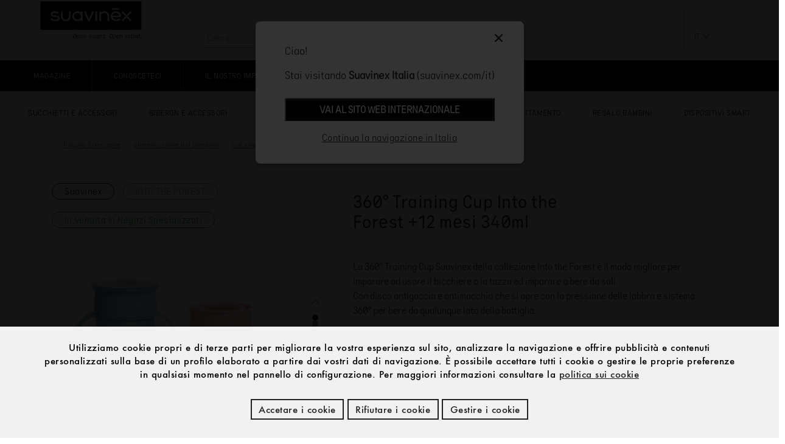

--- FILE ---
content_type: text/html;charset=UTF-8
request_url: https://www.suavinex.com/it/alimentazione-del-bambino/set-svezzamento/360-training-cup-into-the-forest-12-mesi-340ml/p/401196_it
body_size: 22601
content:
<!DOCTYPE html>
<html lang="it">
<head>
    <title>
        360&deg; Training Cup Into the Forest +12 mesi 340ml |  Suavinex</title>

    <meta http-equiv="Content-Type" content="text/html; charset=UTF-8"/>
    <meta http-equiv="X-UA-Compatible" content="IE=edge">
    <meta charset="UTF-8">
    <meta name="viewport" content="width=device-width, initial-scale=1, user-scalable=no">
    <meta name="facebook-domain-verification" content="g7qhwrwxjpjq52xpkc4r4w3z6ln9lc"/>

    <meta name="keywords">
<meta name="description" content="La 360&deg; Training Cup Suavinex della collezione Into the Forest &egrave; il modo migliore per imparare ad usare il bicchiere o la tazza ed imparare a bere da soli. Con disco antigoccia e antimacchia che si apre con la pressione delle labbra e sistema 360&deg; per bere da qualunque lato della bottiglia. Con manici removibili per una maggiore indipendenza e coperchio igienico.">
<meta name="robots" content="index,follow">
<link rel="canonical" href="https://www.suavinex.com/it/alimentazione-del-bambino/set-svezzamento/360-training-cup-into-the-forest-12-mesi-340ml/p/401196_it"/>
    <link rel="alternate" hreflang="it-IT" href="https://www.suavinex.com/it/alimentazione-del-bambino/set-svezzamento/360-training-cup-into-the-forest-12-mesi-340ml/p/401196_it"/>
    <link rel="alternate" hreflang="en" href="https://www.suavinex.com/en/infant-feeding/childrens-tableware/360-trainer-cup-340ml/p/401196_it"/>
    <link rel="alternate" hreflang="fr-FR" href="https://www.suavinex.com/fr/alimentation-du-bebe/vaisselle-pour-enfants/tasse-dapprentissage-360-trainer-cup-into-the-forest-12-mois-340ml/p/401196_it"/>
    <link rel="shortcut icon" type="image/x-icon" media="all" href="/_ui/responsive/theme-alpha/images/favicon.ico"/>
    <link rel="stylesheet" type="text/css" media="all" href="/_ui/addons/notificationaddon/responsive/common/css/notificationaddon.css"/>
        <link rel="stylesheet" type="text/css" media="all" href="/_ui/addons/microsoftgraphaddon/responsive/common/css/microsoftgraphaddon.css"/>
        <link rel="stylesheet" type="text/css" media="all" href="/_ui/addons/smarteditaddon/responsive/common/css/smarteditaddon.css"/>
        <link rel="stylesheet" type="text/css" media="all" href="/_ui/addons/customerinterestsaddon/responsive/common/css/customerinterestsaddon.css"/>
        <link rel="stylesheet" type="text/css" media="all" href="/_ui/addons/stocknotificationaddon/responsive/common/css/stocknotificationaddon.css"/>
        <link rel="stylesheet" type="text/css" media="all" href="/_ui/addons/consignmenttrackingaddon/responsive/common/css/consignmenttrackingaddon.css"/>
        <link rel="stylesheet" type="text/css" media="all" href="/_ui/addons/correostrackingaddon/responsive/common/css/correostrackingaddon.css"/>
        <link rel="stylesheet" type="text/css" media="all" href="/_ui/addons/assistedservicestorefront/responsive/common/css/assistedservicestorefront.css"/>
        <link rel="stylesheet" type="text/css" media="all" href="/_ui/addons/assistedservicestorefront/responsive/common/css/storeFinder.css"/>
        <link rel="stylesheet" type="text/css" media="all" href="/_ui/addons/assistedservicestorefront/responsive/common/css/customer360.css"/>
        <link rel="stylesheet" type="text/css" media="all" href="/_ui/addons/hpaymentaddon/responsive/common/css/hpaymentaddon.css"/>
        <link rel="stylesheet" type="text/css" media="all" href="/_ui/addons/suavinexcomponentsaddon/responsive/common/css/suavinexcomponentsaddon.css"/>
        <link rel="stylesheet" type="text/css" media="all" href="/_ui/addons/suavinexstorefrontaddon/responsive/common/css/suavinexstorefrontaddon.css"/>
        <link rel="stylesheet" type="text/css" media="all" href="/_ui/responsive_suavinex/style/style.css" />
        <script type="text/javascript" src="/_ui/shared/js/analyticsmediator.js"></script>

<!-- Google Tag Manager -->
<script>
    (function (w, d, s, l, i) {
        w[l] = w[l] || [];
        w[l].push({
            'gtm.start':
                new Date().getTime(), event: 'gtm.js'
        });
        var f = d.getElementsByTagName(s)[0],
            j = d.createElement(s), dl = l != 'dataLayer' ? '&l=' + l : '';
        j.async = true;
        j.src =
            'https://www.googletagmanager.com/gtm.js?id=' + i + dl;
        f.parentNode.insertBefore(j, f);
    })(window, document, 'script', 'dataLayer', 'GTM-594SC2Q');
</script>
<!-- End Google Tag Manager -->
<!-- Google Tag Manager (noscript) -->
<noscript>
    <iframe src="https://www.googletagmanager.com/ns.html?id=GTM-594SC2Q"
            height="0" width="0" style="display:none;visibility:hidden"></iframe>
</noscript>
<!-- End Google Tag Manager (noscript) --><!-- Start VWO Async SmartCode -->
<link rel="preconnect" href="https://dev.visualwebsiteoptimizer.com" />
<script type='text/javascript' id='vwoCode'>
    window._vwo_code || (function() {
    var account_id=1011193,
    version=2.1,
    settings_tolerance=2000,
    hide_element='body',
    hide_element_style = 'opacity:0 !important;filter:alpha(opacity=0) !important;background:none !important;transition:none !important;',
    f=false,w=window,d=document,v=d.querySelector('#vwoCode'),cK='_vwo_'+account_id+'_settings',cc={};try{var c=JSON.parse(localStorage.getItem('_vwo_'+account_id+'_config'));cc=c&&typeof c==='object'?c:{}}catch(e){}var stT=cc.stT==='session'?w.sessionStorage:w.localStorage;code={nonce:v&&v.nonce,use_existing_jquery:function(){return typeof use_existing_jquery!=='undefined'?use_existing_jquery:undefined},library_tolerance:function(){return typeof library_tolerance!=='undefined'?library_tolerance:undefined},settings_tolerance:function(){return cc.sT||settings_tolerance},hide_element_style:function(){return'{'+(cc.hES||hide_element_style)+'}'},hide_element:function(){if(performance.getEntriesByName('first-contentful-paint')[0]){return''}return typeof cc.hE==='string'?cc.hE:hide_element},getVersion:function(){return version},finish:function(e){if(!f){f=true;var t=d.getElementById('_vis_opt_path_hides');if(t)t.parentNode.removeChild(t);if(e)(new Image).src='https://dev.visualwebsiteoptimizer.com/ee.gif?a='+account_id+e}},finished:function(){return f},addScript:function(e){var t=d.createElement('script');t.type='text/javascript';if(e.src){t.src=e.src}else{t.text=e.text}v&&t.setAttribute('nonce',v.nonce);d.getElementsByTagName('head')[0].appendChild(t)},load:function(e,t){var n=this.getSettings(),i=d.createElement('script'),r=this;t=t||{};if(n){i.textContent=n;d.getElementsByTagName('head')[0].appendChild(i);if(!w.VWO||VWO.caE){stT.removeItem(cK);r.load(e)}}else{var o=new XMLHttpRequest;o.open('GET',e,true);o.withCredentials=!t.dSC;o.responseType=t.responseType||'text';o.onload=function(){if(t.onloadCb){return t.onloadCb(o,e)}if(o.status===200||o.status===304){_vwo_code.addScript({text:o.responseText})}else{_vwo_code.finish('&e=loading_failure:'+e)}};o.onerror=function(){if(t.onerrorCb){return t.onerrorCb(e)}_vwo_code.finish('&e=loading_failure:'+e)};o.send()}},getSettings:function(){try{var e=stT.getItem(cK);if(!e){return}e=JSON.parse(e);if(Date.now()>e.e){stT.removeItem(cK);return}return e.s}catch(e){return}},init:function(){if(d.URL.indexOf('__vwo_disable__')>-1)return;var e=this.settings_tolerance();w._vwo_settings_timer=setTimeout(function(){_vwo_code.finish();stT.removeItem(cK)},e);var t;if(this.hide_element()!=='body'){t=d.createElement('style');var n=this.hide_element(),i=n?n+this.hide_element_style():'',r=d.getElementsByTagName('head')[0];t.setAttribute('id','_vis_opt_path_hides');v&&t.setAttribute('nonce',v.nonce);t.setAttribute('type','text/css');if(t.styleSheet)t.styleSheet.cssText=i;else t.appendChild(d.createTextNode(i));r.appendChild(t)}else{t=d.getElementsByTagName('head')[0];var i=d.createElement('div');i.style.cssText='z-index: 2147483647 !important;position: fixed !important;left: 0 !important;top: 0 !important;width: 100% !important;height: 100% !important;background: white !important;display: block !important;';i.setAttribute('id','_vis_opt_path_hides');i.classList.add('_vis_hide_layer');t.parentNode.insertBefore(i,t.nextSibling)}var o=window._vis_opt_url||d.URL,s='https://dev.visualwebsiteoptimizer.com/j.php?a='+account_id+'&u='+encodeURIComponent(o)+'&vn='+version;if(w.location.search.indexOf('_vwo_xhr')!==-1){this.addScript({src:s})}else{this.load(s+'&x=true')}}};w._vwo_code=code;code.init();})();
</script>
<!-- End VWO Async SmartCode --><img id='facebookEventIdImg' height="1" width="1" style="display:none" data-fbEventId="">
<script>
	const facebookPageViewEvent = new Event('facebookPageView');
/*	const facebookAddToCartEvent = new Event('facebookAddToCart');*/
	const facebookPurchaseEvent = new Event('facebookPurchase');
	const facebookLeadEvent = new Event('facebookLead');
	const facebookSubscribeEvent = new Event('facebookAddToCart');
	const facebookCompleteRegistrationEvent = new Event('facebookAddToCart');
	const facebookInitiateCheckoutEvent = new Event('facebookInitiateCheckout');
	const facebookViewContentEvent = new Event('facebookViewContent');
	const facebookContactEvent = new Event('facebookContact');
	
	var facebookEventId;
	
	
	
	

	document.addEventListener('facebookPageView',(event) => {
		fbTrackPageView();
	});
	
	document.addEventListener('facebookPurchase',(event) => {
		fbTrackPurchase(event);
	});
	
	document.addEventListener('facebookAddToCart',(event) => {
		fbTrackAddToCart(event);
	});
	
	document.addEventListener('facebookInitiateCheckout',(event) => {
		fbTrackInitiateCheckout();
	})
	
	document.addEventListener('facebookLead',(event) => {
		fbTrackLead();
	});
	
	document.addEventListener('facebookSubscribe',(event) => {});
    
	document.addEventListener('facebookCompleteRegistration',(event) => {
		fbTrackCompleteRegistration();
	});

	document.addEventListener('facebookContact',(event) => {
		fbTrackContact(event);
	});
	
	
	document.addEventListener('facebookViewContent',(event) => {
		fbTrackViewContent(event);
	});

	function fbTrackViewContent(event){
		var title =document.title;
		var metaDescription = document.querySelector('meta[name="description"]').content;
		var eventToTrackName = 'ViewContent';

		if (cookieAllowanceForFacebook()) {
			$.ajax({
				method: "POST",
				url: getContextPath()
					+ "/facebookintegration/ViewContent",
				data: {
					eventId: getEventIdWithName(eventToTrackName),
					title: title,
					metaDescription: metaDescription,
					fbc: read_fbcCookie(),
					fbp: read_fbpCookie(),
					currentUrl: getFbCurrentUrl(),
					jsonDetail: JSON.stringify(event.detail.dataLayer),
					jsonUserData: JSON.stringify(geFbUserData()),
				}
			});
		}
	}

	function fbTrackContact(event){
		var title =document.title;
		var metaDescription = document.querySelector('meta[name="description"]').content;
		var eventToTrackName = 'Contact';

		if (cookieAllowanceForFacebook()) {
			$.ajax({
				method: "POST",
				url: getContextPath()
					+ "/facebookintegration/Contact",
				data: {
					eventId: getEventIdWithName(eventToTrackName),
					title: title,
					metaDescription: metaDescription,
					fbc: read_fbcCookie(),
					fbp: read_fbpCookie(),
					currentUrl: getFbCurrentUrl(),
					jsonUserData: JSON.stringify(geFbUserData()),
				}
			});
		}
	}
	
	
	function fbTrackCompleteRegistration(){
		var title =document.title;
		var metaDescription = document.querySelector('meta[name="description"]').content;
		var eventToTrackName = 'CompleteRegistration';

		if (cookieAllowanceForFacebook()) {

			$.ajax({
				method: "POST",
				url: getContextPath()
					+ "/facebookintegration/CompleteRegistration",
				data: {
					eventId: getEventIdWithName(eventToTrackName),
					title: title,
					metaDescription: metaDescription,
					fbc: read_fbcCookie(),
					fbp: read_fbpCookie(),
					currentUrl: getFbCurrentUrl(),
					jsonUserData: JSON.stringify(geFbUserData()),
				}
			});
		}
	}
	function fbTrackLead(){
		var title =document.title;
		var metaDescription = document.querySelector('meta[name="description"]').content;
		var eventToTrackName = 'Lead';
		if (cookieAllowanceForFacebook()) {
			$.ajax({
				method: "POST",
				url: getContextPath()
					+ "/facebookintegration/Lead",
				data: {
					eventId: getEventIdWithName(eventToTrackName),
					title: title,
					metaDescription: metaDescription,
					fbc: read_fbcCookie(),
					fbp: read_fbpCookie(),
					currentUrl: getFbCurrentUrl(),
					jsonUserData: JSON.stringify(geFbUserData()),
				}
			});
		}
	}
	function fbTrackPageView(){
	   var title =document.title;
	   var metaDescription = document.querySelector('meta[name="description"]').content;
	   var eventToTrackName = 'PageView';
       if (cookieAllowanceForFacebook()) {
		   $.ajax({
			   method: "POST",
			   url: getContextPath()
				   + "/facebookintegration/PageView",
			   data: {
				   eventId: getEventIdWithName(eventToTrackName),
				   title: title,
				   metaDescription: metaDescription,
				   fbc: read_fbcCookie(),
				   fbp: read_fbpCookie(),
				   currentUrl: getFbCurrentUrl(),
				   jsonUserData: JSON.stringify(geFbUserData()),
			   }
		   });
	   }
	}

	function fbTrackInitiateCheckout(){
		var title =document.title;
		var metaDescription = document.querySelector('meta[name="description"]').content;
		var eventToTrackName = 'InitiateCheckout';
		if (cookieAllowanceForFacebook()) {
			$.ajax({
				method: "POST",
				url: getContextPath()
					+ "/facebookintegration/InitiateCheckout",
				data: {
					eventId: getEventIdWithName(eventToTrackName),
					title: title,
					metaDescription: metaDescription,
					fbc: read_fbcCookie(),
					fbp: read_fbpCookie(),
					currentUrl: getFbCurrentUrl(),
					refererUrl: getPreviousUrl(),
					jsonUserData: JSON.stringify(geFbUserData()),
				}
			});
		}
	}
	
	function fbTrackAddToCart(event){
		var title =document.title;
		var metaDescription = document.querySelector('meta[name="description"]').content;
		var eventToTrackName = 'AddToCart';
		refreshFacebookEventId();
		
		if (cookieAllowanceForFacebook()) {
			$.ajax({
				method: "POST",
				url: getContextPath()
					+ "/facebookintegration/AddToCart",
				data: {
					eventId: getEventIdWithName(eventToTrackName),
					title: title,
					metaDescription: metaDescription,
					fbc: read_fbcCookie(),
					fbp: read_fbpCookie(),
					currentUrl: getFbCurrentUrl(),
					jsonDetail: JSON.stringify(event.detail.dataLayer),
					jsonUserData: JSON.stringify(geFbUserData()),
				}
			});
		}
	}
	
	
	function fbTrackPurchase(event){
		var title =document.title;
		var metaDescription = document.querySelector('meta[name="description"]').content;
		var eventToTrackName = 'Purchase';
		
		if (cookieAllowanceForFacebook()) {
			$.ajax({
				method: "POST",
				url: getContextPath()
					+ "/facebookintegration/Purchase",
				data: {
					eventId: getEventIdWithName(eventToTrackName),
					title: title,
					metaDescription: metaDescription,
					fbc: read_fbcCookie(),
					fbp: read_fbpCookie(),
					currentUrl: getFbCurrentUrl(),
					jsonDetail: JSON.stringify(event.detail.dataLayer),
					jsonUserData: JSON.stringify(geFbUserData()),
				}
			});
		}
	}

	function geFbUserData(){
		var fbUserData = ({
			'userMail'  : getFbUserMail(),
			'userPhone' : getFbUserPhone(),
			'userAgent' : getFbUserAgent(),
			'userName': getFbUserName(),
			'userLastName' : getFbUserLastName(),
			'userClientUserAgent':getFbUserAgent(),
			'userId':getFbUserId(),
		});
		return fbUserData;
	}
	
	function getFbUserId(){
		return 'anonymous';
	}
	function getFbUserName(){
		return '';
	}
	function getFbUserLastName(){
		return 'Anonymous';
	}
	function getFbUserMail(){
		return 'demo@example.com';
	}
	function getFbUserPhone(){
			return '';
	}
	function getFbUserAgent(){
		return navigator.userAgent;
	}
	function getFbCurrentUrl(){
		return window.location.href;
	}
	function read_fbcCookie(){
	  return ACC.coockies.readCookie('_fbc');
	}
	function read_fbpCookie(){
		return ACC.coockies.readCookie('_fbp');
	}
	
	
	function getEventIdWithName(eventToTrackName){
		var eventIdImg = $('#facebookEventIdImg').attr('data-fbEventId');
		var eventId;
		if (eventIdImg != ''){
			eventId = eventIdImg;
		} else {
			eventId = facebookEventIdGenerator();
			$('#facebookEventIdImg').attr('data-fbEventId',eventId);
			
		}
		facebookEventId = eventId;
		// facebookEventId = eventToTrackName + '_' + eventId;
		//$('#facebookEventIdImg').attr('data-fbEventId',facebookEventId);
		// return  facebookEventId;
		return eventToTrackName + '_' + eventId;
	}
	function refreshFacebookEventId(){
		var eventId;
		eventId = facebookEventIdGenerator();
		$('#facebookEventIdImg').attr('data-fbEventId',eventId);
		facebookEventId = eventId;
	}
	function facebookEventIdGenerator(){
		return Date.now()+'_'+Math.random();
	}
	function getContextPath(){
		return (typeof ACC === "undefined") ? "" : ACC.config.encodedContextPath ;
    }
	function getPreviousUrl(){
		return (typeof document.referrer === "undefined") ? "" : document.referrer ;
	}

	
	
	function cookieAllowanceForFacebook(){
		var declined=false;
		if (!($.cookie('cc_cookie_accept') == "cc_cookie_accept")) {

			if ($.cookie('cc_cookie_decline') == "cc_cookie_decline") {
				declined = true;
			}
			if ($.cookie('cc_cookie_selected') == 'cc_cookie_selected') {
				var selectedOptions = ACC.coockies.readCookie(ACC.coockies.getCookies('cc_cookie_selected_options'));
				if (selectedOptions.includes('cc-cookies-googleAdds')) {
					declined = true;
				}
			}
		}
		return !declined;
		//return ACC.coockies.addsDenied();
	}

	
	
	window.addEventListener('DOMContentLoaded', (event) => {
		document.dispatchEvent(facebookPageViewEvent);
		if (window.location.href.includes('thanks')){
			document.dispatchEvent(facebookCompleteRegistrationEvent);
		}
	});



	</script><script type="text/javascript">

    /* Google Analytics */



    // Define dataLayer and the gtag function. deny all by default
    window.dataLayer = window.dataLayer || [];
/*    function gtag(){dataLayer.push(arguments);}*/
    // Default ad_storage to 'denied'. analytics to denied
/*    gtag('consent', 'default', {
        'ad_storage': 'denied',
        'analytics_storage':'denied'
    });

    dataLayer.push({
        'event': 'default_consent'
    });*/

    



    window.addEventListener('DOMContentLoaded', (event) => {
        var googleAddsDeclinedForUser = 'denied';
        var googleAnalyticsDeclinedForUser = 'denied';
        function cookieAllowanceForGoogle(){
            if (!(typeof $.cookie('cc_cookie_accept') === "undefined")){
                if ($.cookie('cc_cookie_accept') == "cc_cookie_accept") {
                    googleAddsDeclinedForUser = 'granted';
                    googleAnalyticsDeclinedForUser = 'granted';
                }
            }
            if (!(typeof $.cookie('cc_cookie_decline') === "undefined")){
                if ($.cookie('cc_cookie_decline') == "cc_cookie_decline") {
                    googleAddsDeclinedForUser = 'denied';
                    googleAnalyticsDeclinedForUser = 'denied';
                }
            }
            if (!(typeof $.cookie('cc_cookie_selected') === "undefined")
                && !(typeof $.cookie('cc_cookie_selected_options') === "undefined")){
                if ($.cookie('cc_cookie_selected') == 'cc_cookie_selected') {
                    //var selectedOptions = ACC.coockies.readCookie(ACC.coockies.getCookies('cc_cookie_selected_options'));
                    var selectedOptions = $.cookie('cc_cookie_selected_options');
                    if (selectedOptions.includes('cc-cookies-googleAdds')) {
                        googleAddsDeclinedForUser = 'denied';
                        googleAnalyticsDeclinedForUser = 'granted';
                    }
                    if (selectedOptions.includes('cc-cookies-googleAnalytic')) {
                        googleAddsDeclinedForUser = 'granted';
                        googleAnalyticsDeclinedForUser = 'denied';
                    }
                }
            }

        }
        cookieAllowanceForGoogle();
/*        gtag('consent', 'update', {
            'ad_storage': googleAddsDeclinedForUser,
            'analytics_storage': googleAnalyticsDeclinedForUser
        });*/

    });


    

    window.dataLayer = window.dataLayer || [];
    dataLayer.push({
        'Perfil':'Anonimo',
        'ID':convertToMd5('anonymous')
    });


    
    window.dataLayer = window.dataLayer || [];
    dataLayer.push({
        'CL':'0',
        'CID':convertToMd5('anonymous'),
        'CT':'particular',
        'CLP':'',
        'CFP':'',
        'CNP':'',
        'CAP':''
    });

    window.addEventListener('DOMContentLoaded', (event) => {
        trackBanner();
    });


    


    /* Google Tag Manager -- PAGE -> PRODUCT */
    window.dataLayer = window.dataLayer || [];
    dataLayer.push({ ecommerce: null });
    dataLayer.push({
        'event': 'productDetail',
        'ecommerce': {
            'detail': {
                
                'actionField': {'list': ''},
                'products': [{
                    'name': '360° Training Cup Into the Forest +12 mesi 340ml',
                    'id': '401196_it',
                    'price': '',
                    'brand': 'Suavinex', // Suavinex doesn't work with brands
                    'category': 'alimentazione-del-bambino/set-svezzamento',
                    'variant': '',

                    'dimension9': '',
                    'dimension10': 'no disponible',
                    'dimension11': '',
                    'dimension12': 'farmacia'
                }]
            }
        }
    });
    

    /* Google Tag Manager -- EVENT -> ADD TO CART FROM PRODUCT PAGE */
    function verifyTrackNewAddToCart() {
        if (!ACC.product.checkFieldsFontText() && ACC.product.checkCharacterText() && !$('#addToCartButton.disabledAdd')[0] ){
            trackNewAddToCart();
        }
    }

    function trackNewAddToCart() {
        // the quantity is dinamic inside page, we need capture it with his selector
        var quantity = parseInt($("input[name='qty']").val());
        var name = "", code = "", price = "", category = "";
        name = '360° Training Cup Into the Forest +12 mesi 340ml';
        code = '401196_it';
        price = '';
        
        category = 'alimentazione-del-bambino/set-svezzamento';
        var dimension9 = '';
        var dimension10 = 'no disponible';
        var dimension11 = '';
        var dimension12 = 'farmacia';

        
        var variant = '';
        var list = "detail";

        

        var brand ='Suavinex';
        trackAddToCart_manager(name, code, price, variant, category, quantity, dimension9, dimension10, dimension11, dimension12, list,brand);
    }

    
    function pushCheckoutOptionVal(paso) {
        var opcion;
        if (paso === 2 ) {
            pushCheckout(paso);
            opcion = 'no logeado';
            pushCheckoutOption(paso,opcion);
        }
        if (paso === 3 ) {
            /*opcion = $('input[name=delivery_method]:checked').val();*/
			opcion =  $('input[name=delivery_variety_method]:checked').val();
            pushCheckoutOption(paso,opcion);
        }
        if (paso === 4) {
            opcion = $('input[name=paymentMethodSelection]:checked').val();
            pushCheckoutOption(paso,opcion);
            pushCheckout(paso+1);
        }
    }

    function pushCheckoutOption(paso,opcion){
        
    }

    function pushCheckout(paso) {
        /* Google Tag Manager -- PAGE -> CART  */
        
    }



    /* Google Tag Manager -- EVENT -> PRODUCT CLICK */
    function trackClickOnProduct(name, code, price, category, variant, position,seoVerDimension9, seoVerDimension10,seoVerDimension11,seoVerDimension12,productUrl,brand) {

        window.dataLayer=window.dataLayer||[];
        dataLayer.push({ ecommerce: null });
        dataLayer.push({
            'event': 'productClick',
            'ecommerce': {
                'click': {
                    'actionField':{'list':''},
                    'products': [{
                        'name': name,
                        'id': code,
                        'price': price,
                        'brand': brand,
                        'category': category,
                        'variant': variant, // Suavinex indexed products base, not his variants
                        'position': position,

                        'dimension9': seoVerDimension9,
                        'dimension10': seoVerDimension10,
                        'dimension11': seoVerDimension11,
                        'dimension12': seoVerDimension12
                    }]
                },
                'eventCallback': function() {
                    document.location = productUrl
                }
            }
        });
    }

    /* Google Tag Manager -- EVENT -> ADD CART UPDATE */
    function trackAddToCart_manager(name, code, price, variant, category, quantity,dimension9, dimension10, dimension11,dimension12,list,brand) {
        window.dataLayer=window.dataLayer||[];
        dataLayer.push({ ecommerce: null });
        dataLayer.push({
            'event': 'addToCart',
            'ecommerce': {
                'currencyCode': 'EUR',
                'add': {
                    'actionField': {'list': list },
                    'products': [{
                        'name': name,
                        'id': code,
                        'price': price,
                        'brand': brand,
                        'category': category,
                        'variant': variant,
                        'quantity': quantity,
                        'dimension9': dimension9,
                        'dimension10': dimension10,
                        'dimension11': dimension11,
                        'dimension12': dimension12
                    }]
                }
            }
        });

        const facebookAddToCartEvent = new CustomEvent("facebookAddToCart",{
                detail : {
                    'dataLayer': window.dataLayer[window.dataLayer.length - 1 ]
                },
            }
        );

        document.dispatchEvent(facebookAddToCartEvent);

    }

    /* Google Tag Manager -- EVENT -> REMOVE FROM CART */
    function trackRemoveFromCart_manager(name, code, price,variant, category, quantity, dimension9, dimension10, dimension11, dimension12,brand) {
        window.dataLayer=window.dataLayer||[];
        dataLayer.push({ ecommerce: null });
        dataLayer.push({
            'event': 'removeFromCart',
            'ecommerce': {
                'remove': {
                    'actionField': {'list': 'cart'},
                    'products': [{
                        'name': name,
                        'id': code,
                        'price': price,
                        'brand': brand,
                        'category': category,
                        'variant': variant,
                        'quantity': quantity,
                        'dimension9': dimension9,
                        'dimension10': dimension10,
                        'dimension11': dimension11,
                        'dimension12': dimension12
                    }]
                }
            }
        });

        

    }

    /* Google Tag Manager -- EVENT -> LOGIN */
    

    /* Google Tag Manager -- EVENT -> REGISTER */
    

    /* Google Tag Manager -- EVENT -> LOGOUT */
    function trackLogout() {
        window.dataLayer=window.dataLayer||[];
        dataLayer.push({
            'event':'logout_usuario'
        });
    }

    /* Google Tag Manager -- PAGE -> PROMOTION BANNER */
    function trackBannerShow(id, name, creative, position) {
        dataLayer=window.dataLayer||[];
        dataLayer.push({
            'event': 'promoView',
            'ecommerce': {
                'promoView': {
                    'promotions': [
                        {
                            'id': position + "-" + name.replace(/\s/g, "-"), // ID or Name is required.
                            'name': name,
                            'creative': creative,
                            'position': position
                        },
                    ]
                }
            }
        });
    }

    /* on document loaded scans for elements with elements with name Banner */
    function trackBanner(){
        var elements = document.getElementsByName("Banner");
        var numberOfElements=elements.length;
        var proccesed = [];
        var numProcessElements= 0;
        var inList = false;

        for (var elem = 0; elem <= numberOfElements; elem++ ){
            if (elements.item(elem) != null && elements.item(elem).hasAttribute('bannnerTitle')) {
                var processing = elements.item(elem).getAttribute('bannnerTitle');

                for (var i = 0; i <= numProcessElements; i++) {

                    if (processing === proccesed[i]) {
                        inList = true;
                    }
                }
                if (!inList) {
                    trackBannerShow('', elements.item(elem).getAttribute('bannnerAltText'), elements.item(elem).getAttribute('bannnerTitle'), 'Banner');
                    numProcessElements++;
                    proccesed[numProcessElements] = processing;
                    inList = false;
                }
            }
        }
    }

    /* on document loaded scans for elements with elements with name Banner */
    function trackBanner(){
        var elements = document.getElementsByName("Banner");
        var numberOfElements=elements.length;
        var proccesed = [];
        var numProcessElements= 0;
        var inList = false;

        for (var elem = 0; elem <= numberOfElements; elem++ ){
            if (elements.item(elem) != null && elements.item(elem).hasAttribute('bannnerTitle')) {
                var processing = elements.item(elem).getAttribute('bannnerTitle');

                for (var i = 0; i <= numProcessElements; i++) {

                    if (processing === proccesed[i]) {
                        inList = true;
                    }
                }
                if (!inList) {
                    trackBannerShow('', elements.item(elem).getAttribute('bannnerAltText'), elements.item(elem).getAttribute('bannnerTitle'), 'Banner');
                    numProcessElements++;
                    proccesed[numProcessElements] = processing;
                    inList = false;
                }
            }
        }
    }

    /* Google Tag Manager -- EVENT -> PROMOTION CLICK */
    function trackBannerClick(id, name, creative, position) {
        window.dataLayer=window.dataLayer||[];
        dataLayer.push({ ecommerce: null });
        dataLayer.push({
            'event': 'promotionClick',
            'ecommerce': {
                'promoClick': {
                    'promotions': [
                        {
                            'id': position + "-" + name.replace(/\s/g, "-"), // ID or Name is required.
                            'name': name,
                            'creative': creative,
                            'position': position
                        }]
                }
            }
        });
    }

    /* Google Tag Manager -- EVENT -> METHOD SHIPPING */
    function trackShippingPickUp(method, id) {
        window.dataLayer = window.dataLayer || [];
        dataLayer.push({
            'event': 'shipping',
            'Shipping': method,
            'FarmaciaID': id
            // 'Farmacia': name
        });
    }

    /* Google Tag Manager -- EVENT -> GO TO TPV */
    function trackContinueToTPV() {
        window.dataLayer = window.dataLayer || [];
        dataLayer.push({
            'event': 'salida-tpv'
        });
    }

    function convertToMd5(s) {
        function L(k, d) {
            return (k << d) | (k >>> (32 - d))
        }

        function K(G, k) {
            var I, d, F, H, x;
            F = (G & 2147483648);
            H = (k & 2147483648);
            I = (G & 1073741824);
            d = (k & 1073741824);
            x = (G & 1073741823) + (k & 1073741823);
            if (I & d) {
                return (x ^ 2147483648 ^ F ^ H)
            }
            if (I | d) {
                if (x & 1073741824) {
                    return (x ^ 3221225472 ^ F ^ H)
                } else {
                    return (x ^ 1073741824 ^ F ^ H)
                }
            } else {
                return (x ^ F ^ H)
            }
        }

        function r(d, F, k) {
            return (d & F) | ((~d) & k)
        }

        function q(d, F, k) {
            return (d & k) | (F & (~k))
        }

        function p(d, F, k) {
            return (d ^ F ^ k)
        }

        function n(d, F, k) {
            return (F ^ (d | (~k)))
        }

        function u(G, F, aa, Z, k, H, I) {
            G = K(G, K(K(r(F, aa, Z), k), I));
            return K(L(G, H), F)
        }

        function f(G, F, aa, Z, k, H, I) {
            G = K(G, K(K(q(F, aa, Z), k), I));
            return K(L(G, H), F)
        }

        function D(G, F, aa, Z, k, H, I) {
            G = K(G, K(K(p(F, aa, Z), k), I));
            return K(L(G, H), F)
        }

        function t(G, F, aa, Z, k, H, I) {
            G = K(G, K(K(n(F, aa, Z), k), I));
            return K(L(G, H), F)
        }

        function e(G) {
            var Z;
            var F = G.length;
            var x = F + 8;
            var k = (x - (x % 64)) / 64;
            var I = (k + 1) * 16;
            var aa = Array(I - 1);
            var d = 0;
            var H = 0;
            while (H < F) {
                Z = (H - (H % 4)) / 4;
                d = (H % 4) * 8;
                aa[Z] = (aa[Z] | (G.charCodeAt(H) << d));
                H++
            }
            Z = (H - (H % 4)) / 4;
            d = (H % 4) * 8;
            aa[Z] = aa[Z] | (128 << d);
            aa[I - 2] = F << 3;
            aa[I - 1] = F >>> 29;
            return aa
        }

        function B(x) {
            var k = "", F = "", G, d;
            for (d = 0; d <= 3; d++) {
                G = (x >>> (d * 8)) & 255;
                F = "0" + G.toString(16);
                k = k + F.substr(F.length - 2, 2)
            }
            return k
        }

        function J(k) {
            k = k.replace(/rn/g, "n");
            var d = "";
            for (var F = 0; F < k.length; F++) {
                var x = k.charCodeAt(F);
                if (x < 128) {
                    d += String.fromCharCode(x)
                } else {
                    if ((x > 127) && (x < 2048)) {
                        d += String.fromCharCode((x >> 6) | 192);
                        d += String.fromCharCode((x & 63) | 128)
                    } else {
                        d += String.fromCharCode((x >> 12) | 224);
                        d += String.fromCharCode(((x >> 6) & 63) | 128);
                        d += String.fromCharCode((x & 63) | 128)
                    }
                }
            }
            return d
        }

        var C = Array();
        var P, h, E, v, g, Y, X, W, V;
        var S = 7, Q = 12, N = 17, M = 22;
        var A = 5, z = 9, y = 14, w = 20;
        var o = 4, m = 11, l = 16, j = 23;
        var U = 6, T = 10, R = 15, O = 21;
        s = J(s);
        C = e(s);
        Y = 1732584193;
        X = 4023233417;
        W = 2562383102;
        V = 271733878;
        for (P = 0; P < C.length; P += 16) {
            h = Y;
            E = X;
            v = W;
            g = V;
            Y = u(Y, X, W, V, C[P + 0], S, 3614090360);
            V = u(V, Y, X, W, C[P + 1], Q, 3905402710);
            W = u(W, V, Y, X, C[P + 2], N, 606105819);
            X = u(X, W, V, Y, C[P + 3], M, 3250441966);
            Y = u(Y, X, W, V, C[P + 4], S, 4118548399);
            V = u(V, Y, X, W, C[P + 5], Q, 1200080426);
            W = u(W, V, Y, X, C[P + 6], N, 2821735955);
            X = u(X, W, V, Y, C[P + 7], M, 4249261313);
            Y = u(Y, X, W, V, C[P + 8], S, 1770035416);
            V = u(V, Y, X, W, C[P + 9], Q, 2336552879);
            W = u(W, V, Y, X, C[P + 10], N, 4294925233);
            X = u(X, W, V, Y, C[P + 11], M, 2304563134);
            Y = u(Y, X, W, V, C[P + 12], S, 1804603682);
            V = u(V, Y, X, W, C[P + 13], Q, 4254626195);
            W = u(W, V, Y, X, C[P + 14], N, 2792965006);
            X = u(X, W, V, Y, C[P + 15], M, 1236535329);
            Y = f(Y, X, W, V, C[P + 1], A, 4129170786);
            V = f(V, Y, X, W, C[P + 6], z, 3225465664);
            W = f(W, V, Y, X, C[P + 11], y, 643717713);
            X = f(X, W, V, Y, C[P + 0], w, 3921069994);
            Y = f(Y, X, W, V, C[P + 5], A, 3593408605);
            V = f(V, Y, X, W, C[P + 10], z, 38016083);
            W = f(W, V, Y, X, C[P + 15], y, 3634488961);
            X = f(X, W, V, Y, C[P + 4], w, 3889429448);
            Y = f(Y, X, W, V, C[P + 9], A, 568446438);
            V = f(V, Y, X, W, C[P + 14], z, 3275163606);
            W = f(W, V, Y, X, C[P + 3], y, 4107603335);
            X = f(X, W, V, Y, C[P + 8], w, 1163531501);
            Y = f(Y, X, W, V, C[P + 13], A, 2850285829);
            V = f(V, Y, X, W, C[P + 2], z, 4243563512);
            W = f(W, V, Y, X, C[P + 7], y, 1735328473);
            X = f(X, W, V, Y, C[P + 12], w, 2368359562);
            Y = D(Y, X, W, V, C[P + 5], o, 4294588738);
            V = D(V, Y, X, W, C[P + 8], m, 2272392833);
            W = D(W, V, Y, X, C[P + 11], l, 1839030562);
            X = D(X, W, V, Y, C[P + 14], j, 4259657740);
            Y = D(Y, X, W, V, C[P + 1], o, 2763975236);
            V = D(V, Y, X, W, C[P + 4], m, 1272893353);
            W = D(W, V, Y, X, C[P + 7], l, 4139469664);
            X = D(X, W, V, Y, C[P + 10], j, 3200236656);
            Y = D(Y, X, W, V, C[P + 13], o, 681279174);
            V = D(V, Y, X, W, C[P + 0], m, 3936430074);
            W = D(W, V, Y, X, C[P + 3], l, 3572445317);
            X = D(X, W, V, Y, C[P + 6], j, 76029189);
            Y = D(Y, X, W, V, C[P + 9], o, 3654602809);
            V = D(V, Y, X, W, C[P + 12], m, 3873151461);
            W = D(W, V, Y, X, C[P + 15], l, 530742520);
            X = D(X, W, V, Y, C[P + 2], j, 3299628645);
            Y = t(Y, X, W, V, C[P + 0], U, 4096336452);
            V = t(V, Y, X, W, C[P + 7], T, 1126891415);
            W = t(W, V, Y, X, C[P + 14], R, 2878612391);
            X = t(X, W, V, Y, C[P + 5], O, 4237533241);
            Y = t(Y, X, W, V, C[P + 12], U, 1700485571);
            V = t(V, Y, X, W, C[P + 3], T, 2399980690);
            W = t(W, V, Y, X, C[P + 10], R, 4293915773);
            X = t(X, W, V, Y, C[P + 1], O, 2240044497);
            Y = t(Y, X, W, V, C[P + 8], U, 1873313359);
            V = t(V, Y, X, W, C[P + 15], T, 4264355552);
            W = t(W, V, Y, X, C[P + 6], R, 2734768916);
            X = t(X, W, V, Y, C[P + 13], O, 1309151649);
            Y = t(Y, X, W, V, C[P + 4], U, 4149444226);
            V = t(V, Y, X, W, C[P + 11], T, 3174756917);
            W = t(W, V, Y, X, C[P + 2], R, 718787259);
            X = t(X, W, V, Y, C[P + 9], O, 3951481745);
            Y = K(Y, h);
            X = K(X, E);
            W = K(W, v);
            V = K(V, g)
        }
        var i = B(Y) + B(X) + B(W) + B(V);
        return i.toLowerCase()
    };

</script>




  







</head>

<body class="page-productDetails pageType-ProductPage template-pages-product-productLayout1Page  smartedit-page-uid-productDetails smartedit-page-uuid-eyJpdGVtSWQiOiJwcm9kdWN0RGV0YWlscyIsImNhdGFsb2dJZCI6InN1YXZpbmV4LWl0Q29udGVudENhdGFsb2ciLCJjYXRhbG9nVmVyc2lvbiI6Ik9ubGluZSJ9 smartedit-catalog-version-uuid-suavinex-itContentCatalog/Online  language-it">

<input type="hidden" id="urlCookiesSpan" value="/it/cookies">
<input type="hidden" id="cookieTxt" name="cookieTxt"
       data-cookiePolicyMessagePart1="Utilizziamo cookie propri e di terze parti per migliorare la vostra esperienza sul sito, analizzare la navigazione e offrire pubblicità e contenuti personalizzati sulla base di un profilo elaborato a partire dai vostri dati di navigazione. È possibile accettare tutti i cookie o gestire le proprie preferenze in qualsiasi momento nel pannello di configurazione. Per maggiori informazioni consultare la &lt;a href=&quot;"
       data-cookiePolicyMessagePart2="&quot;  target=&quot;_blank&quot; title=&quot;Politica in materia di cookie&quot;&gt;politica sui cookie&lt;/a&gt;&lt;br/&gt;&lt;br/&gt;"
       data-cookieAcceptBttn="Accetare&amp;nbsp;i&amp;nbsp;cookie"
       data-cookieManagementBttn="Gestire&amp;nbsp;i&amp;nbsp;cookie"
       data-cookieDeclineBttn="Rifiutare&amp;nbsp;i&amp;nbsp;cookie"
       data-cookieResetBttn="Configura&amp;nbsp;il&amp;nbsp;trattamento&amp;nbsp;dei&amp;nbsp;cookie "
       data-cookieSelectOptionsBttn="Accetta&amp;nbsp;solo&amp;nbsp;i&amp;nbsp;cookie&amp;nbsp;selezionati" >

<main data-currency-iso-code="EUR">
                <div id="blockerSpin" style="
    				height: 100%;
    				width: 100%;
    				position: fixed;
    				background-color: #f5f5f5;
    				z-index: 5;
    				opacity: 0.5;
    				display: none;
				">
                    <div class="spin-container">
                    <div id="spin" class="lds-facebook">
                        <div class="spin-bar"></div>
                        <div class="spin-bar"></div>
                        <div class="spin-bar"></div>
                    </div>
                </div>
            </div>
            <div id="blockerCustom" style="
                height: 100%;
                width: 100%;
                position: fixed;
                background-color: gray;
                z-index: 997;
                opacity: 0.5;
                display: none;
            ">
            </div>

            <span id="homeTextButtonClose"hidden>Chiudi</span>
<span id="homeTextButtonMenu"hidden>Menù</span>
<header class="header" id="homePageHeader">

	<div class="header-top">
		<div class="header-menu-icon">
			<span class="glyphicon element-menu-icon"></span>
		</div>

		<div class="yCmsComponent header-logo">
<div class="banner__component banner">
	<div class="pseudoh1 banner__title">
						<a href="/it">
							<img title="Suavinex Negozio Online"
						alt="Suavinex Negozio Online" src="/medias/logo-sup.png?context=bWFzdGVyfGltYWdlc3w0MTMzN3xpbWFnZS9wbmd8aW1hZ2VzL2hlNi9oZmQvODk0MjA3NzcwNjI3MC5wbmd8Y2U1NzFkMDJiY2UzODJlMGZjMGMxOGRkMGE5YWYzNWY3ZTVhYjNjNzExY2M5OGY5ZTI5Y2IxNjZkYTkxODk5Ng"></a>
					</div>
				</div></div><div id="searchHeader" class="yCmsComponent header-search">
<div class="ui-front">
	<form name="search_form_SearchBox" method="get"
		action="/it/search/">
		<div class="">
			<input type="text" id="js-site-search-input"
					class="js-site-search-input" name="text" value=""
                    maxlength="100" placeholder="Cerca"
					data-options='{"autocompleteUrl" : "/it/search/autocomplete/SearchBox","minCharactersBeforeRequest" : "3","waitTimeBeforeRequest" : "500","displayProductImages" : true}'>
			<span class="header_search_button_wrap">
				<button class="js_search_button" type="submit" disabled="true">
						<span class="text-search">
							Cercare</span>
						<span class="glyphicon element-search"></span>
					</button>
				</span>
		</div>
	</form>

</div>
</div><div class="header-links" id="linksHeader">

			<input id="cmsSite_uid" type="hidden" data-site="it" />
				<!-- INICIAR SESION -->
				<div class="yCmsComponent header-international-site">
<div class="dropdown-wrapper">
    <a id="worldSites" class="header-international-site--link" type="button" data-toggle="dropdown" aria-haspopup="true" aria-expanded="false">
        <span>IT</span>
    </a>
    <ul class="dropdown-menu hidden-xs hidden-sm" aria-labelledby="worldSites">
        <li><a href="https://www.suavinex.com/en/infant-feeding/childrens-tableware/360-trainer-cup-340ml/p/401196_it">EN</a></li>
        <li><a href="https://www.suavinex.com/fr/alimentation-du-bebe/vaisselle-pour-enfants/tasse-dapprentissage-360-trainer-cup-into-the-forest-12-mois-340ml/p/401196_it">FR</a></li>
        <li><a href="https://www.suavinex.com">ES</a></li>
        <li><a href="https://suavinex.us">US</a></li>
    </ul>

    <ul class="dropdown-menu" aria-labelledby="worldSites">
        <li><a href="https://www.suavinex.com/en/infant-feeding/childrens-tableware/360-trainer-cup-340ml/p/401196_it">EN</a></li>
        <li><a href="https://www.suavinex.com/fr/alimentation-du-bebe/vaisselle-pour-enfants/tasse-dapprentissage-360-trainer-cup-into-the-forest-12-mois-340ml/p/401196_it">FR</a></li>
        <li><a href="https://www.suavinex.com">ES</a></li>
        <li><a href="https://suavinex.us">US</a></li>
    </ul>
</div>
</div></div>
	</div>
	<!-- inicio navegacion -->

<nav class="header-menu" role="navigation">
    <div class="header-menu--wrapper">
        <div class="header-menu-icon">
            <a class="glyphicon element-menu-icon" href="javascript:void(0);"></a>
        </div>
        <div class="header-menu--scroll">
            <div class="header-menu-top" id="topHeaderMenu">
    <ul class="list">
        <li class=" list-item">
                    <spam class="yCmsComponent list-item-link ">
<a href="https://livingsuavinex.it/" title="Magazine" target="_blank" rel="noopener noreferrer">Magazine</a></spam></li>
                <li class=" list-item">
                    <spam class="yCmsComponent list-item-link ">
<a href="/it/conosceteci" title="Conosceteci">Conosceteci</a></spam></li>
                <li class=" list-item">
                    <spam class="yCmsComponent list-item-link ">
<a href="/it/rsc" title="Il nostro impegno">Il nostro impegno</a></spam></li>
                <li class=" list-item">
                    <spam class="yCmsComponent list-item-link colecciones-suavinex">
<a href="/it/lookbook" title="LookBook">LookBook</a></spam></li>
                <li class=" list-item">
                    <spam class="yCmsComponent list-item-link ">
<a href="https://livingsuavinex.it/dove-trovarci/" title="Dove Trovarci" target="_blank" rel="noopener noreferrer">Dove Trovarci</a></spam></li>
                </ul>
    <script>
        const spams = document.querySelectorAll('spam.colecciones-suavinex');
        spams.forEach(spam => {
            const link = spam.querySelector('a');
            if (link) {
                link.classList.add('link-colecciones-suavinex');
            }
        });
    </script>
</div><div class="header-menu-bottom" id="bottomMenuHeader">

		<ul class="list">
			<li class="list-item">
					<!-- Attention: if the level has more than one entry, it get the last picture from category model -->
						<span class="yCmsComponent list-item-link">
<a href="/it/succhietti-e-accessori/c/0001" title="Succhietti e accessori">Succhietti e accessori</a></span><div class="header-submenu-container"  data-submenu-category="0001">
							<div class="header-submenu-wrap">
								<div class="header-submenu-content">
									<ul class="list">
									<li class="list-item">
												<span class="category-navigation__subcategory-card">
														<span class="yCmsComponent list-item-link">
<a href="/it/succhietti-e-accessori/succhietti/c/0010" title="Succhietti">Succhietti</a></span></span>
												</li>
										<li class="list-item">
												<span class="category-navigation__subcategory-card">
														</span>
												</li>
										<li class="list-item">
												<span class="category-navigation__subcategory-card">
														<span class="yCmsComponent list-item-link">
<a href="/it/succhietti-e-accessori/portasucchietti/c/0012" title="Portasucchietti">Portasucchietti</a></span></span>
												</li>
										<li class="list-item">
												<span class="category-navigation__subcategory-card">
														<span class="yCmsComponent list-item-link">
<a href="/it/succhietti-e-accessori/catenelle-portasucchietto/c/0013" title="Catenelle portasucchietto">Catenelle portasucchietto</a></span></span>
												</li>
										<li class="list-item">
												<span class="category-navigation__subcategory-card">
														</span>
												</li>
										<li class="list-item">
												<span class="category-navigation__subcategory-card">
														<span class="yCmsComponent list-item-link">
<a href="/it/succhietti-e-accessori/massaggiagengive/c/0015" title="Massaggiagengive">Massaggiagengive</a></span></span>
												</li>
										<li class="list-item">
												<span class="category-navigation__subcategory-card">
														<span class="yCmsComponent list-item-link">
<a href="/it/succhietti-e-accessori/sonaglini/c/0016" title="Sonaglini">Sonaglini</a></span></span>
												</li>
										</ul>
								</div>

								<img src="/medias/768X383-CATEGORIAS-WEB-CHUPETES.jpg?context=bWFzdGVyfGltYWdlc3wxOTU1MTN8aW1hZ2UvanBlZ3xpbWFnZXMvaGNkL2g5NS84ODgxMTgyMjc3NjYyLmpwZ3xlMmVlODUzMTUwNzRmMDI1YzFlZGI1ZDQ1YTE1MmRlNDE4MTcwNGY1ZWIzYTExOGNiMWNhNjUyOTMxM2U2ODk1" alt="chupetes y accesorios">
									</div>
						</div>
					</li>
			<li class="list-item">
					<!-- Attention: if the level has more than one entry, it get the last picture from category model -->
						<span class="yCmsComponent list-item-link">
<a href="/it/biberon-e-accessori/c/0002" title="Biberon e accessori">Biberon e accessori</a></span><div class="header-submenu-container"  data-submenu-category="0002">
							<div class="header-submenu-wrap">
								<div class="header-submenu-content">
									<ul class="list">
									<li class="list-item">
												<span class="category-navigation__subcategory-card">
														<span class="yCmsComponent list-item-link">
<a href="/it/biberon-e-accessori/biberon/c/0021" title="Biberon">Biberon</a></span></span>
												</li>
										<li class="list-item">
												<span class="category-navigation__subcategory-card">
														<span class="yCmsComponent list-item-link">
<a href="/it/biberon-e-accessori/tettarelle/c/0020" title="Tettarelle">Tettarelle</a></span></span>
												</li>
										<li class="list-item">
												<span class="category-navigation__subcategory-card">
														<span class="yCmsComponent list-item-link">
<a href="/it/biberon-e-accessori/set-di-biberon/c/0022" title="Set biberon &#43; succhietti &#43; catenella portasucchietto">Set biberon &#43; succhietti &#43; catenella portasucchietto</a></span></span>
												</li>
										</ul>
								</div>

								<img src="/medias/768X383-CATEGORIAS-WEB-BIBERONES.jpg?context=bWFzdGVyfGltYWdlc3wxMzI3NjZ8aW1hZ2UvanBlZ3xpbWFnZXMvaDI0L2g0Zi84ODgxMTgyNDA4NzM0LmpwZ3xhM2E3MDhkMTdjOTY2OGRiNTRmMGFlZWVhNzI0MjJjMjY4Zjg2MzM2MjFkZmIyNmYwNjczNDRmYTA4OWQwOGI2" alt="biberones y accesorios">
									</div>
						</div>
					</li>
			<li class="list-item">
					<!-- Attention: if the level has more than one entry, it get the last picture from category model -->
						<span class="yCmsComponent list-item-link">
<a href="/it/alimentazione-del-bambino/c/0003" title="Alimentazione">Alimentazione</a></span><div class="header-submenu-container"  data-submenu-category="0003">
							<div class="header-submenu-wrap">
								<div class="header-submenu-content">
									<ul class="list">
									<li class="list-item">
												<span class="category-navigation__subcategory-card">
														<span class="yCmsComponent list-item-link">
<a href="/it/alimentazione-del-bambino/accessori-pulizia/c/0030" title="Accessori per la pulizia">Accessori per la pulizia</a></span></span>
												</li>
										<li class="list-item">
												<span class="category-navigation__subcategory-card">
														<span class="yCmsComponent list-item-link">
<a href="/it/alimentazione-del-bambino/set-svezzamento/c/0032" title="Set svezzamento">Set svezzamento</a></span></span>
												</li>
										<li class="list-item">
												<span class="category-navigation__subcategory-card">
														<span class="yCmsComponent list-item-link">
<a href="/it/alimentazione-del-bambino/piccoli-elettrodomestici/c/0035" title="Piccoli elettrodomestici">Piccoli elettrodomestici</a></span></span>
												</li>
										</ul>
								</div>

								<img src="/medias/768X383-CATEGORIAS-WEB-FEEDING-2025.jpg?context=bWFzdGVyfGltYWdlc3wyMDIwNzZ8aW1hZ2UvanBlZ3xpbWFnZXMvaDg1L2gzZS84OTMzMTU4NzgwOTU4LmpwZ3xmMmE1YWE1MjVjMjllYTVmODBhMzNkYTU3N2M2YTUwNWE2MTQxNDE0ODE2NjhmNmMxMmIyZjkwOWE3MWY0NmRm" alt="alimentacion">
									</div>
						</div>
					</li>
			<li class="list-item">
					<!-- Attention: if the level has more than one entry, it get the last picture from category model -->
						<span class="yCmsComponent list-item-link">
<a href="/it/prodotti-tessili/c/0004" title="Fuori casa">Fuori casa</a></span><div class="header-submenu-container"  data-submenu-category="0004">
							<div class="header-submenu-wrap">
								<div class="header-submenu-content">
									<ul class="list">
									<li class="list-item">
												<span class="category-navigation__subcategory-card">
														</span>
												</li>
										<li class="list-item">
												<span class="category-navigation__subcategory-card">
														</span>
												</li>
										<li class="list-item">
												<span class="category-navigation__subcategory-card">
														</span>
												</li>
										<li class="list-item">
												<span class="category-navigation__subcategory-card">
														</span>
												</li>
										<li class="list-item">
												<span class="category-navigation__subcategory-card">
														<span class="yCmsComponent list-item-link">
<a href="/it/prodotti-tessili/fasce-porta-bebe/c/0044" title="Fasce porta bebè">Fasce porta bebè</a></span></span>
												</li>
										<li class="list-item">
												<span class="category-navigation__subcategory-card">
														<span class="yCmsComponent list-item-link">
<a href="/it/prodotti-tessili/borse-maternita/c/0046" title="Borse maternità">Borse maternità</a></span></span>
												</li>
										<li class="list-item">
												<span class="category-navigation__subcategory-card">
														<span class="yCmsComponent list-item-link">
<a href="/it/prodotti-tessili/anti-zanzare/c/0065" title="Anti-zanzare">Anti-zanzare</a></span></span>
												</li>
										<li class="list-item">
												<span class="category-navigation__subcategory-card">
														<span class="yCmsComponent list-item-link">
<a href="/it/prodotti-tessili/occhiali-da-sole/c/0045" title="Occhiali da sole">Occhiali da sole</a></span></span>
												</li>
										</ul>
								</div>

								<img src="/medias/TEXTIL-01.jpg?context=bWFzdGVyfGltYWdlc3wyODY4MjV8aW1hZ2UvanBlZ3xpbWFnZXMvaGM3L2hiNS84Nzk5OTE4ODgyODQ2LmpwZ3w1OTgwNDMxZmE1ZDU2MTc2OTkyMWIzZmI1ZjI1MDMxM2MyYTBhNmZiMjA3NGFlYjNlNzJjYmRiMDE4MTQ2ZTE1" alt="">
									</div>
						</div>
					</li>
			<li class="list-item">
					<!-- Attention: if the level has more than one entry, it get the last picture from category model -->
						<span class="yCmsComponent list-item-link">
<a href="/it/igiene-e-cura-del-bambino/c/0005" title="Igiene e cura">Igiene e cura</a></span><div class="header-submenu-container"  data-submenu-category="0005">
							<div class="header-submenu-wrap">
								<div class="header-submenu-content">
									<ul class="list">
									<li class="list-item">
												<span class="category-navigation__subcategory-card">
														<span class="yCmsComponent list-item-link">
<a href="/it/igiene-e-cura-del-bambino/cosmetica-per-mamme/c/0050" title="Cosmetica mamma">Cosmetica mamma</a></span></span>
												</li>
										<li class="list-item">
												<span class="category-navigation__subcategory-card">
														<span class="yCmsComponent list-item-link">
<a href="/it/igiene-e-cura-del-bambino/cosmetica-per-bambini/c/0051" title="Cosmetica bambino">Cosmetica bambino</a></span></span>
												</li>
										<li class="list-item">
												<span class="category-navigation__subcategory-card">
														<span class="yCmsComponent list-item-link">
<a href="/it/igiene-e-cura-del-bambino/bagnetto-bambino/c/0052" title="Bagnetto bambino">Bagnetto bambino</a></span></span>
												</li>
										<li class="list-item">
												<span class="category-navigation__subcategory-card">
														<span class="yCmsComponent list-item-link">
<a href="/it/igiene-e-cura-del-bambino/acque-di-colonia-e-profumi-per-bambini/c/0053" title="Colonie e 	profumi">Colonie e 	profumi</a></span></span>
												</li>
										<li class="list-item">
												<span class="category-navigation__subcategory-card">
														<span class="yCmsComponent list-item-link">
<a href="/it/igiene-e-cura-del-bambino/c/0501" title="Oral Care">Oral Care</a></span></span>
												</li>
										<li class="list-item">
												<span class="category-navigation__subcategory-card">
														<span class="yCmsComponent list-item-link">
<a href="/it/igiene-e-cura-del-bambino/igiene-nasale/c/0503" title="Igiene nasale">Igiene nasale</a></span></span>
												</li>
										</ul>
								</div>

								<img src="/medias/768X383-CATEGORIAS-WEB-BA-O-2025-01.jpg?context=bWFzdGVyfGltYWdlc3wxODQ5NTR8aW1hZ2UvanBlZ3xpbWFnZXMvaDhmL2gxNS84OTMzMTU5MTA4NjM4LmpwZ3w2MjIyMTRiNDQzOGZmNjgxNDIwYjk5NWY1MmUzMmVhYmVkNjI0YjUxZTBjYmFkMjU4OTM5OTU5M2MzODFlODMz" alt="baño y cuidado">
									</div>
						</div>
					</li>
			<li class="list-item">
					<!-- Attention: if the level has more than one entry, it get the last picture from category model -->
						<span class="yCmsComponent list-item-link">
<a href="/it/allattamento-materno/c/0006" title="Allattamento">Allattamento</a></span><div class="header-submenu-container"  data-submenu-category="0006">
							<div class="header-submenu-wrap">
								<div class="header-submenu-content">
									<ul class="list">
									<li class="list-item">
												<span class="category-navigation__subcategory-card">
														<span class="yCmsComponent list-item-link">
<a href="/it/allattamento-materno/tiralatte/c/0060" title="Tiralatte">Tiralatte</a></span></span>
												</li>
										<li class="list-item">
												<span class="category-navigation__subcategory-card">
														<span class="yCmsComponent list-item-link">
<a href="/it/cura-del-seno/c/0061" title="Cura del seno">Cura del seno</a></span></span>
												</li>
										<li class="list-item">
												<span class="category-navigation__subcategory-card">
														<span class="yCmsComponent list-item-link">
<a href="/it/allattamento-materno/accessori-per-allattamento/c/0062" title="Accessori per l&#39;allattamento">Accessori per l&#39;allattamento</a></span></span>
												</li>
										</ul>
								</div>

								<img src="/medias/lactancia19-web-suavinex.jpg?context=bWFzdGVyfGltYWdlc3w1MTk3MHxpbWFnZS9qcGVnfGltYWdlcy9oNjMvaGFjLzg4MjY0ODU0NDA1NDIuanBnfGYxYTljMWFlYjRmOGExMGE5MDRhMjVjYTc2MWZjMWJhMWMxOTZlOTU5ZWVhNmFmOTQyYTIzNzdhZDMzZjFjMGY" alt="">
									</div>
						</div>
					</li>
			<li class="list-item">
					<!-- Attention: if the level has more than one entry, it get the last picture from category model -->
						<span class="yCmsComponent list-item-link">
<a href="/it/regali-per-bambini/c/0007" title="Regalo bambini">Regalo bambini</a></span><div class="header-submenu-container"  data-submenu-category="0007">
							<div class="header-submenu-wrap">
								<div class="header-submenu-content">
									<ul class="list">
									<li class="list-item">
												<span class="category-navigation__subcategory-card">
														</span>
												</li>
										<li class="list-item">
												<span class="category-navigation__subcategory-card">
														</span>
												</li>
										<li class="list-item">
												<span class="category-navigation__subcategory-card">
														</span>
												</li>
										<li class="list-item">
												<span class="category-navigation__subcategory-card">
														<span class="yCmsComponent list-item-link">
<a href="/it/biberon-e-accessori/set-di-biberon/c/0022" title="Set biberon &#43; succhietti &#43; catenella portasucchietto">Set biberon &#43; succhietti &#43; catenella portasucchietto</a></span></span>
												</li>
										</ul>
								</div>

								<img src="/medias/768X383-CATEGORIAS-WEB-REGALO-2025-01.jpg?context=bWFzdGVyfGltYWdlc3wzMDYwODB8aW1hZ2UvanBlZ3xpbWFnZXMvaDdkL2hjZS84OTMzMTU5NDAzNTUwLmpwZ3w3ZmQxMTE5ZmYxMzg1YjI2M2VjMDYxZTQzOGIxNmEzNGRlMjc3OWI0N2U2MzNmZjMxYjE3YTgzNjNiNWIyZDYy" alt="regalos bebés">
									</div>
						</div>
					</li>
			<li class="list-item">
					<!-- Attention: if the level has more than one entry, it get the last picture from category model -->
						<span class="yCmsComponent list-item-link">
<a href="/it/dispositivi-smart-per-bambini/c/1001" title="Dispositivi smart">Dispositivi smart</a></span></li>
			</ul>
	</div>
<div class="breadcrumb-section" itemprop="breadcrumb" itemscope itemtype="http://schema.org/WebPage" >
		<ol class="breadcrumb">



	<li>
		<a href="/it">Pagina Principale </a>
	</li>

	<li>
					<a href="/it/alimentazione-del-bambino/c/0003">alimentazione del bambino</a>
				</li>
			<li>
					<a href="/it/alimentazione-del-bambino/set-svezzamento/c/0032">set svezzamento</a>
				</li>
			<li class="active">360° Training Cup Into the Forest +12 mesi 340ml</li>
			</ol>

<script type="application/ld+json">
            {
              "@context": "https://schema.org",
              "@type": "BreadcrumbList",
              "itemListElement": [
                  {
                    "@type": "ListItem",
                    "position": "1",
                    "item":
                    {
                    "@id": "https://www.suavinex.com/it",
                    "name": "Pagina Principale "
                    }
                  }
                  ,
                      {
                        "@type": "ListItem",
                        "position": "2",
                        "item":
                        {
                        "@id": "https://www.suavinex.com/it/alimentazione-del-bambino/set-svezzamento/360-training-cup-into-the-forest-12-mesi-340ml/p/401196_it",
                        "name": ""
                        }
                      }
                      ,
                      {
                        "@type": "ListItem",
                        "position": "3",
                        "item":
                        {
                        "@id": "https://www.suavinex.com/it/alimentazione-del-bambino/set-svezzamento/360-training-cup-into-the-forest-12-mesi-340ml/p/401196_it",
                        "name": "alimentazione del bambino"
                        }
                      }
                      ,
                      {
                        "@type": "ListItem",
                        "position": "4",
                        "item":
                        {
                        "@id": "https://www.suavinex.com/it/alimentazione-del-bambino/set-svezzamento/360-training-cup-into-the-forest-12-mesi-340ml/p/401196_it",
                        "name": "set svezzamento"
                        }
                      }
                      ,
                      {
                        "@type": "ListItem",
                        "position": "5",
                        "item":
                        {
                        "@id": "https://www.suavinex.com/it/alimentazione-del-bambino/set-svezzamento/360-training-cup-into-the-forest-12-mesi-340ml/p/401196_it",
                        "name": "360° Training Cup Into the Forest +12 mesi 340ml"
                        }
                      }
                      
              ]
            }
        </script>
        </div>
<ul class="header-menu-login">
                </ul>
            <ul data-trigger="#signedInUserOptionsToggle"
                class="header-menu-login-options hidden-md offcanvasGroup1 collapse">
                </ul>

            <div class="yCmsComponent header-international-site">
<div class="dropdown-wrapper">
    <a id="worldSites" class="header-international-site--link" type="button" data-toggle="dropdown" aria-haspopup="true" aria-expanded="false">
        <span>IT</span>
    </a>
    <ul class="dropdown-menu hidden-xs hidden-sm" aria-labelledby="worldSites">
        <li><a href="https://www.suavinex.com/en/infant-feeding/childrens-tableware/360-trainer-cup-340ml/p/401196_it">EN</a></li>
        <li><a href="https://www.suavinex.com/fr/alimentation-du-bebe/vaisselle-pour-enfants/tasse-dapprentissage-360-trainer-cup-into-the-forest-12-mois-340ml/p/401196_it">FR</a></li>
        <li><a href="https://www.suavinex.com">ES</a></li>
        <li><a href="https://suavinex.us">US</a></li>
    </ul>

    <ul class="dropdown-menu" aria-labelledby="worldSites">
        <li><a href="https://www.suavinex.com/en/infant-feeding/childrens-tableware/360-trainer-cup-340ml/p/401196_it">EN</a></li>
        <li><a href="https://www.suavinex.com/fr/alimentation-du-bebe/vaisselle-pour-enfants/tasse-dapprentissage-360-trainer-cup-into-the-forest-12-mois-340ml/p/401196_it">FR</a></li>
        <li><a href="https://www.suavinex.com">ES</a></li>
        <li><a href="https://suavinex.us">US</a></li>
    </ul>
</div>
</div></div>
    </div>
</nav>
<!-- fin navegacion -->
<div id="popupUserCountry" style="display: none;">
	    <div class="popup-usercountry-content">
		<p id="popup-usercountry-close" onclick="closePopupUserCountry()"></p>
		<p class="sx-font-size-18">Ciao!<br><br>Stai visitando <b>Suavinex Italia</b> (suavinex.com/it)</p>
		<div class="popup-usercountry-buttons">
		    <a href="https://suavinex.us" onclick="localStorage.setItem('popupUserCountryShown', 'true');">
		        <button class="popup-usercountry-btn-dark">
		            Vai al sito web Internazionale</button>
		    </a>
		    <a style="text-decoration: underline;" onclick="closePopupUserCountry()">
		        Continua la navigazione in Italia</a>
		</div>
	    </div>
	</div>

	<script>
	    var userCountry = 'us';
	    userCountry = (userCountry === 'gb' ? 'en' : userCountry);
	    var cmsSiteUid = 'it';
	    if (userCountry != cmsSiteUid && userCountry != '-' && !localStorage.getItem('popupUserCountryShown')) {
		document.getElementById("popupUserCountry").style.display = "flex";
	    }

	    function closePopupUserCountry() {
		document.getElementById("popupUserCountry").style.display = "none";
		localStorage.setItem('popupUserCountryShown', 'true');
	    }
	</script>
	
	</header>

<div>
                <input type="hidden" id="chilProduct" name="chilProduct" value="">
<input type="hidden" id="regexValidateCharacter" value="[^a-zA-Z0-9áéíóúÁÉÍÓÚüÜñÑ ]">
<input type="hidden" id="textCharacterNotValid" value="Carattere non valido nella personalizzazione (nome). La utilizzazione del carattere {0} non è supportata">

<div class="row product-details--image">
    <div class="row wrap-centered">
        <div id="modal-gallery" style="display: none">
  <img alt="360_Training_Cup_Into_the_Forest_+12_mesi_340ml_01" src="/medias/360-Training-Cup-Into-the-Forest-12-mesi-340ml-01.jpgOriginalImage-515Wx515H?context=bWFzdGVyfGltYWdlc3wxMDkxNzh8aW1hZ2UvanBlZ3xpbWFnZXMvaDUwL2g5ZC84ODUxMDY4NDUyODk0LmpwZ3w1YjgwZGU5MjBmMDU1NjE5MWE5YmUwOGZlNWI4YzU3YjU2YTQ1ZjRiM2I2ZTJlYzQ0ZjEyNTY0ZTU1N2U4YTY5"
         data-image="/medias/360-Training-Cup-Into-the-Forest-12-mesi-340ml-01.jpgOriginalImage-515Wx515H?context=bWFzdGVyfGltYWdlc3wxMDkxNzh8aW1hZ2UvanBlZ3xpbWFnZXMvaDUwL2g5ZC84ODUxMDY4NDUyODk0LmpwZ3w1YjgwZGU5MjBmMDU1NjE5MWE5YmUwOGZlNWI4YzU3YjU2YTQ1ZjRiM2I2ZTJlYzQ0ZjEyNTY0ZTU1N2U4YTY5"
         data-index="0"
         data-description="360_Training_Cup_Into_the_Forest_+12_mesi_340ml_01">
    <img alt="360_Training_Cup_Into_the_Forest_+12_mesi_340ml_02" src="/medias/360-Training-Cup-Into-the-Forest-12-mesi-340ml-02.jpgOriginalImage-515Wx515H?context=bWFzdGVyfGltYWdlc3w3NTI0N3xpbWFnZS9qcGVnfGltYWdlcy9oYmMvaGIzLzg4NTEwNjkzMzc2MzAuanBnfDJmNTBmOTA3YWEzMGMyMTMyYmMxMmUyYTliMTYzZGVlNTg0NzFiMDlhZTg1OGEwN2NiMGRiYzY3YjMwMDM0ZjE"
         data-image="/medias/360-Training-Cup-Into-the-Forest-12-mesi-340ml-02.jpgOriginalImage-515Wx515H?context=bWFzdGVyfGltYWdlc3w3NTI0N3xpbWFnZS9qcGVnfGltYWdlcy9oYmMvaGIzLzg4NTEwNjkzMzc2MzAuanBnfDJmNTBmOTA3YWEzMGMyMTMyYmMxMmUyYTliMTYzZGVlNTg0NzFiMDlhZTg1OGEwN2NiMGRiYzY3YjMwMDM0ZjE"
         data-index="1"
         data-description="360_Training_Cup_Into_the_Forest_+12_mesi_340ml_02">
    <img alt="360_Training_Cup_Into_the_Forest_+12_mesi_340ml_03" src="/medias/360-Training-Cup-Into-the-Forest-12-mesi-340ml-03.jpgOriginalImage-515Wx515H?context=bWFzdGVyfGltYWdlc3w5MzE2N3xpbWFnZS9qcGVnfGltYWdlcy9oNWIvaDA3Lzg4NTEwNzAyMjIzNjYuanBnfGI5YTc0ZWM5OGJlOWJhNmRjOGJiYWEzMzJkMmZmYWU1OWFiYjFlZWE0YzEyZDQ2NzYzMWZlOGUwNjRmODVlMGM"
         data-image="/medias/360-Training-Cup-Into-the-Forest-12-mesi-340ml-03.jpgOriginalImage-515Wx515H?context=bWFzdGVyfGltYWdlc3w5MzE2N3xpbWFnZS9qcGVnfGltYWdlcy9oNWIvaDA3Lzg4NTEwNzAyMjIzNjYuanBnfGI5YTc0ZWM5OGJlOWJhNmRjOGJiYWEzMzJkMmZmYWU1OWFiYjFlZWE0YzEyZDQ2NzYzMWZlOGUwNjRmODVlMGM"
         data-index="2"
         data-description="360_Training_Cup_Into_the_Forest_+12_mesi_340ml_03">
    <img alt="360_Training_Cup_Into_the_Forest_+12_mesi_340ml_04" src="/medias/360-Training-Cup-Into-the-Forest-12-mesi-340ml-04.jpgOriginalImage-515Wx515H?context=bWFzdGVyfGltYWdlc3w3NTc1NnxpbWFnZS9qcGVnfGltYWdlcy9oMTEvaDBmLzg4NTEwNzExMDcxMDIuanBnfGY3MjUzZjQwMjdkNzQwNGRlMzdmYTZhZDcyMDZkYjY4YTc4YWZkOWZkNzRiMWJkZTgwYzkxMmYxZjIzMWJkYzI"
         data-image="/medias/360-Training-Cup-Into-the-Forest-12-mesi-340ml-04.jpgOriginalImage-515Wx515H?context=bWFzdGVyfGltYWdlc3w3NTc1NnxpbWFnZS9qcGVnfGltYWdlcy9oMTEvaDBmLzg4NTEwNzExMDcxMDIuanBnfGY3MjUzZjQwMjdkNzQwNGRlMzdmYTZhZDcyMDZkYjY4YTc4YWZkOWZkNzRiMWJkZTgwYzkxMmYxZjIzMWJkYzI"
         data-index="3"
         data-description="360_Training_Cup_Into_the_Forest_+12_mesi_340ml_04">
    <img alt="360_Training_Cup_Into_the_Forest_+12_mesi_340ml_05" src="/medias/360-Training-Cup-Into-the-Forest-12-mesi-340ml-05.jpgOriginalImage-515Wx515H?context=bWFzdGVyfGltYWdlc3w5MjcyNHxpbWFnZS9qcGVnfGltYWdlcy9oOTgvaDJlLzg4NTEwNzE5OTE4MzguanBnfDAzZDM1ZmFhNjMyYzE4NDExY2QxZGYyZDA4ODdmMDgwMDYyYTEwYjE0YmM1NzM3ZWQyYzBmMGQyYzFhMDY1NmU"
         data-image="/medias/360-Training-Cup-Into-the-Forest-12-mesi-340ml-05.jpgOriginalImage-515Wx515H?context=bWFzdGVyfGltYWdlc3w5MjcyNHxpbWFnZS9qcGVnfGltYWdlcy9oOTgvaDJlLzg4NTEwNzE5OTE4MzguanBnfDAzZDM1ZmFhNjMyYzE4NDExY2QxZGYyZDA4ODdmMDgwMDYyYTEwYjE0YmM1NzM3ZWQyYzBmMGQyYzFhMDY1NmU"
         data-index="4"
         data-description="360_Training_Cup_Into_the_Forest_+12_mesi_340ml_05">
    <img alt="360_Training_Cup_Into_the_Forest_+12_mesi_340ml_lifestyle_01" src="/medias/360-Training-Cup-Into-the-Forest-12-mesi-340ml-lifestyle-01.jpgOriginalImage-515Wx515H?context=bWFzdGVyfGltYWdlc3wyMzM2ODJ8aW1hZ2UvanBlZ3xpbWFnZXMvaGQ2L2g1Zi84ODUxMDcyODc2NTc0LmpwZ3w5NmU3ZDA5NzMyZDJlN2NmMWU5MDRhYzgxOWU3ZGM5ODk2NjYyMTZhNjY2OTMwNzFlYjI5ZWE2Zjk4MWI0YWUy"
         data-image="/medias/360-Training-Cup-Into-the-Forest-12-mesi-340ml-lifestyle-01.jpgOriginalImage-515Wx515H?context=bWFzdGVyfGltYWdlc3wyMzM2ODJ8aW1hZ2UvanBlZ3xpbWFnZXMvaGQ2L2g1Zi84ODUxMDcyODc2NTc0LmpwZ3w5NmU3ZDA5NzMyZDJlN2NmMWU5MDRhYzgxOWU3ZGM5ODk2NjYyMTZhNjY2OTMwNzFlYjI5ZWE2Zjk4MWI0YWUy"
         data-index="5"
         data-description="360_Training_Cup_Into_the_Forest_+12_mesi_340ml_lifestyle_01">
    </div>
<div id="productDetailModalWindow" class="productDetailModalWindow" ondblclick="ACC.imagegallery.closeProductDetailModal()" >
  <div  id="productDetailModalImageCounter"></div>
  <span class="productDetailModalClose" onclick="ACC.imagegallery.closeProductDetailModal()">&times;</span>
  <span id="productDetailModalPreviousImage" class="productDetailModalPreviousImage" style="z-index: 1010;"> <span class="icon prev"></span> </span>
  <span id="productDetailModalNextImage" class="productDetailModalNextImage" style="z-index: 1010;"> <span class="icon next"></span> </span>
  <img class="modal-content" id="productDetailModalContentImage"/>
  <span id="productDetailIncreasedZoom"></span>
  <div id="productDetailModalCaption"></div>
</div><div class="js-detail-flex-display">
            <div class="hidden-md hidden-lg hidden-xl">
                    <div class="col-sm-5 col-xs-12 js-product-detail-imageSide">
                        <div class="highlighted">
    <div class="chip brandHighlight">
                        Suavinex</div>
            <div class="chip collectionHighlight">
                        INTO THE FOREST</div>
            <div class="chip available">
                            In vendita in negozi specializzati </div>
                    </div>
<div class="product-overflow-display">
                                <div class="image-gallery-container">
<div class="image-gallery js-gallery mobile" style="display: ruby; text-align: center;">
    <div class="mobile owl-item active" style="margin-bottom: 1em;">
                                <li class="yCmsComponent section-carousel-item">
                                    <section class="slider__image">
                                        <a class="slider__image-img js-image-mobile" href="" onclick="return false;">
                                            <img class="js-responsive-image" title="" alt="" style="" src="/medias/360-Training-Cup-Into-the-Forest-12-mesi-340ml-01.jpgOriginalImage-515Wx515H?context=bWFzdGVyfGltYWdlc3wxMDkxNzh8aW1hZ2UvanBlZ3xpbWFnZXMvaDUwL2g5ZC84ODUxMDY4NDUyODk0LmpwZ3w1YjgwZGU5MjBmMDU1NjE5MWE5YmUwOGZlNWI4YzU3YjU2YTQ1ZjRiM2I2ZTJlYzQ0ZjEyNTY0ZTU1N2U4YTY5" data-index="0" onclick="ACC.imagegallery.loadCurrentImage('0')">
                                            <p></p>
                                        </a>
                                    </section>
                                </li>
                            </div>
                            <div class="mobile owl-item " style="margin-bottom: 1em;">
                                <li class="yCmsComponent section-carousel-item">
                                    <section class="slider__image">
                                        <a class="slider__image-img js-image-mobile" href="" onclick="return false;">
                                            <img class="js-responsive-image" title="" alt="" style="" src="/medias/360-Training-Cup-Into-the-Forest-12-mesi-340ml-02.jpgOriginalImage-515Wx515H?context=bWFzdGVyfGltYWdlc3w3NTI0N3xpbWFnZS9qcGVnfGltYWdlcy9oYmMvaGIzLzg4NTEwNjkzMzc2MzAuanBnfDJmNTBmOTA3YWEzMGMyMTMyYmMxMmUyYTliMTYzZGVlNTg0NzFiMDlhZTg1OGEwN2NiMGRiYzY3YjMwMDM0ZjE" data-index="1" onclick="ACC.imagegallery.loadCurrentImage('1')">
                                            <p></p>
                                        </a>
                                    </section>
                                </li>
                            </div>
                            <div class="mobile owl-item " style="margin-bottom: 1em;">
                                <li class="yCmsComponent section-carousel-item">
                                    <section class="slider__image">
                                        <a class="slider__image-img js-image-mobile" href="" onclick="return false;">
                                            <img class="js-responsive-image" title="" alt="" style="" src="/medias/360-Training-Cup-Into-the-Forest-12-mesi-340ml-03.jpgOriginalImage-515Wx515H?context=bWFzdGVyfGltYWdlc3w5MzE2N3xpbWFnZS9qcGVnfGltYWdlcy9oNWIvaDA3Lzg4NTEwNzAyMjIzNjYuanBnfGI5YTc0ZWM5OGJlOWJhNmRjOGJiYWEzMzJkMmZmYWU1OWFiYjFlZWE0YzEyZDQ2NzYzMWZlOGUwNjRmODVlMGM" data-index="2" onclick="ACC.imagegallery.loadCurrentImage('2')">
                                            <p></p>
                                        </a>
                                    </section>
                                </li>
                            </div>
                            <div class="mobile owl-item " style="margin-bottom: 1em;">
                                <li class="yCmsComponent section-carousel-item">
                                    <section class="slider__image">
                                        <a class="slider__image-img js-image-mobile" href="" onclick="return false;">
                                            <img class="js-responsive-image" title="" alt="" style="" src="/medias/360-Training-Cup-Into-the-Forest-12-mesi-340ml-04.jpgOriginalImage-515Wx515H?context=bWFzdGVyfGltYWdlc3w3NTc1NnxpbWFnZS9qcGVnfGltYWdlcy9oMTEvaDBmLzg4NTEwNzExMDcxMDIuanBnfGY3MjUzZjQwMjdkNzQwNGRlMzdmYTZhZDcyMDZkYjY4YTc4YWZkOWZkNzRiMWJkZTgwYzkxMmYxZjIzMWJkYzI" data-index="3" onclick="ACC.imagegallery.loadCurrentImage('3')">
                                            <p></p>
                                        </a>
                                    </section>
                                </li>
                            </div>
                            <div class="mobile owl-item hidden" style="margin-bottom: 1em;">
                                <li class="yCmsComponent section-carousel-item">
                                    <section class="slider__image">
                                        <a class="slider__image-img js-image-mobile" href="" onclick="return false;">
                                            <img class="js-responsive-image" title="" alt="" style="" src="/medias/360-Training-Cup-Into-the-Forest-12-mesi-340ml-05.jpgOriginalImage-515Wx515H?context=bWFzdGVyfGltYWdlc3w5MjcyNHxpbWFnZS9qcGVnfGltYWdlcy9oOTgvaDJlLzg4NTEwNzE5OTE4MzguanBnfDAzZDM1ZmFhNjMyYzE4NDExY2QxZGYyZDA4ODdmMDgwMDYyYTEwYjE0YmM1NzM3ZWQyYzBmMGQyYzFhMDY1NmU" data-index="4" onclick="ACC.imagegallery.loadCurrentImage('4')">
                                            <p></p>
                                        </a>
                                    </section>
                                </li>
                            </div>
                            <div class="mobile owl-item hidden" style="margin-bottom: 1em;">
                                <li class="yCmsComponent section-carousel-item">
                                    <section class="slider__image">
                                        <a class="slider__image-img js-image-mobile" href="" onclick="return false;">
                                            <img class="js-responsive-image" title="" alt="" style="" src="/medias/360-Training-Cup-Into-the-Forest-12-mesi-340ml-lifestyle-01.jpgOriginalImage-515Wx515H?context=bWFzdGVyfGltYWdlc3wyMzM2ODJ8aW1hZ2UvanBlZ3xpbWFnZXMvaGQ2L2g1Zi84ODUxMDcyODc2NTc0LmpwZ3w5NmU3ZDA5NzMyZDJlN2NmMWU5MDRhYzgxOWU3ZGM5ODk2NjYyMTZhNjY2OTMwNzFlYjI5ZWE2Zjk4MWI0YWUy" data-index="5" onclick="ACC.imagegallery.loadCurrentImage('5')">
                                            <p></p>
                                        </a>
                                    </section>
                                </li>
                            </div>
                            <button id="showMoreBtn_mobile" class="button-white " onclick="ACC.imagegallery.showMoreImages('mobile')">Mostrar m&aacute;s</button>
        </div>
<div class="scroll-panel">
        <button class="scroll-button" id="scroll-up_mobile">
            <span class="glyphicon glyphicon-chevron-up"></span>
        </button>

        <div class="scroll-dots" id="scrollDots_mobile"></div>

        <button class="scroll-button" id="scroll-down_mobile">
            <span class="glyphicon glyphicon-chevron-down"></span>
        </button>
    </div>
</div></div>
                    </div>
            </div>
            <div class="hidden-xs hidden-sm">
                <div class="col-sm-5 col-xs-12 js-product-detail-imageSide">
                     <div class="highlighted">
    <div class="chip brandHighlight">
                        Suavinex</div>
            <div class="chip collectionHighlight">
                        INTO THE FOREST</div>
            <div class="chip available">
                            In vendita in negozi specializzati </div>
                    </div>
<div class="product-overflow-display">
                        <div class="image-gallery-container">
<div class="image-gallery js-gallery desktop" style="display: ruby; text-align: center;">
    <div class="desktop owl-item active" style="margin-bottom: 1em;">
                                <li class="yCmsComponent section-carousel-item">
                                    <section class="slider__image">
                                        <a class="slider__image-img js-image-mobile" href="" onclick="return false;">
                                            <img class="js-responsive-image" title="" alt="" style="" src="/medias/360-Training-Cup-Into-the-Forest-12-mesi-340ml-01.jpgOriginalImage-515Wx515H?context=bWFzdGVyfGltYWdlc3wxMDkxNzh8aW1hZ2UvanBlZ3xpbWFnZXMvaDUwL2g5ZC84ODUxMDY4NDUyODk0LmpwZ3w1YjgwZGU5MjBmMDU1NjE5MWE5YmUwOGZlNWI4YzU3YjU2YTQ1ZjRiM2I2ZTJlYzQ0ZjEyNTY0ZTU1N2U4YTY5" data-index="0" onclick="ACC.imagegallery.loadCurrentImage('0')">
                                            <p></p>
                                        </a>
                                    </section>
                                </li>
                            </div>
                            <div class="desktop owl-item " style="margin-bottom: 1em;">
                                <li class="yCmsComponent section-carousel-item">
                                    <section class="slider__image">
                                        <a class="slider__image-img js-image-mobile" href="" onclick="return false;">
                                            <img class="js-responsive-image" title="" alt="" style="" src="/medias/360-Training-Cup-Into-the-Forest-12-mesi-340ml-02.jpgOriginalImage-515Wx515H?context=bWFzdGVyfGltYWdlc3w3NTI0N3xpbWFnZS9qcGVnfGltYWdlcy9oYmMvaGIzLzg4NTEwNjkzMzc2MzAuanBnfDJmNTBmOTA3YWEzMGMyMTMyYmMxMmUyYTliMTYzZGVlNTg0NzFiMDlhZTg1OGEwN2NiMGRiYzY3YjMwMDM0ZjE" data-index="1" onclick="ACC.imagegallery.loadCurrentImage('1')">
                                            <p></p>
                                        </a>
                                    </section>
                                </li>
                            </div>
                            <div class="desktop owl-item " style="margin-bottom: 1em;">
                                <li class="yCmsComponent section-carousel-item">
                                    <section class="slider__image">
                                        <a class="slider__image-img js-image-mobile" href="" onclick="return false;">
                                            <img class="js-responsive-image" title="" alt="" style="" src="/medias/360-Training-Cup-Into-the-Forest-12-mesi-340ml-03.jpgOriginalImage-515Wx515H?context=bWFzdGVyfGltYWdlc3w5MzE2N3xpbWFnZS9qcGVnfGltYWdlcy9oNWIvaDA3Lzg4NTEwNzAyMjIzNjYuanBnfGI5YTc0ZWM5OGJlOWJhNmRjOGJiYWEzMzJkMmZmYWU1OWFiYjFlZWE0YzEyZDQ2NzYzMWZlOGUwNjRmODVlMGM" data-index="2" onclick="ACC.imagegallery.loadCurrentImage('2')">
                                            <p></p>
                                        </a>
                                    </section>
                                </li>
                            </div>
                            <div class="desktop owl-item " style="margin-bottom: 1em;">
                                <li class="yCmsComponent section-carousel-item">
                                    <section class="slider__image">
                                        <a class="slider__image-img js-image-mobile" href="" onclick="return false;">
                                            <img class="js-responsive-image" title="" alt="" style="" src="/medias/360-Training-Cup-Into-the-Forest-12-mesi-340ml-04.jpgOriginalImage-515Wx515H?context=bWFzdGVyfGltYWdlc3w3NTc1NnxpbWFnZS9qcGVnfGltYWdlcy9oMTEvaDBmLzg4NTEwNzExMDcxMDIuanBnfGY3MjUzZjQwMjdkNzQwNGRlMzdmYTZhZDcyMDZkYjY4YTc4YWZkOWZkNzRiMWJkZTgwYzkxMmYxZjIzMWJkYzI" data-index="3" onclick="ACC.imagegallery.loadCurrentImage('3')">
                                            <p></p>
                                        </a>
                                    </section>
                                </li>
                            </div>
                            <div class="desktop owl-item hidden" style="margin-bottom: 1em;">
                                <li class="yCmsComponent section-carousel-item">
                                    <section class="slider__image">
                                        <a class="slider__image-img js-image-mobile" href="" onclick="return false;">
                                            <img class="js-responsive-image" title="" alt="" style="" src="/medias/360-Training-Cup-Into-the-Forest-12-mesi-340ml-05.jpgOriginalImage-515Wx515H?context=bWFzdGVyfGltYWdlc3w5MjcyNHxpbWFnZS9qcGVnfGltYWdlcy9oOTgvaDJlLzg4NTEwNzE5OTE4MzguanBnfDAzZDM1ZmFhNjMyYzE4NDExY2QxZGYyZDA4ODdmMDgwMDYyYTEwYjE0YmM1NzM3ZWQyYzBmMGQyYzFhMDY1NmU" data-index="4" onclick="ACC.imagegallery.loadCurrentImage('4')">
                                            <p></p>
                                        </a>
                                    </section>
                                </li>
                            </div>
                            <div class="desktop owl-item hidden" style="margin-bottom: 1em;">
                                <li class="yCmsComponent section-carousel-item">
                                    <section class="slider__image">
                                        <a class="slider__image-img js-image-mobile" href="" onclick="return false;">
                                            <img class="js-responsive-image" title="" alt="" style="" src="/medias/360-Training-Cup-Into-the-Forest-12-mesi-340ml-lifestyle-01.jpgOriginalImage-515Wx515H?context=bWFzdGVyfGltYWdlc3wyMzM2ODJ8aW1hZ2UvanBlZ3xpbWFnZXMvaGQ2L2g1Zi84ODUxMDcyODc2NTc0LmpwZ3w5NmU3ZDA5NzMyZDJlN2NmMWU5MDRhYzgxOWU3ZGM5ODk2NjYyMTZhNjY2OTMwNzFlYjI5ZWE2Zjk4MWI0YWUy" data-index="5" onclick="ACC.imagegallery.loadCurrentImage('5')">
                                            <p></p>
                                        </a>
                                    </section>
                                </li>
                            </div>
                            <button id="showMoreBtn_desktop" class="button-white " onclick="ACC.imagegallery.showMoreImages('desktop')">Mostrar m&aacute;s</button>
        </div>
<div class="scroll-panel">
        <button class="scroll-button" id="scroll-up_desktop">
            <span class="glyphicon glyphicon-chevron-up"></span>
        </button>

        <div class="scroll-dots" id="scrollDots_desktop"></div>

        <button class="scroll-button" id="scroll-down_desktop">
            <span class="glyphicon glyphicon-chevron-down"></span>
        </button>
    </div>
</div></div>
                </div>
            </div>


        <div class="col-sm-7 col-xs-12 js-product-detail-textSide">
            <div class="product-main-info">
                <div class="row">
                    <div class="col-lg-12">
                        <div class="icon close">
                        </div>
                    </div>
                </div>
                <div class="product-details--description-price-addcart">
                <div class="row row-description-price">

                    <div class="col-md-8 col-no-width">
                    <div class="product-details page-title">
                        <div class="wrap-centered-product wrap-centered">
                            <div class="name">
                                    <h1>360° Training Cup Into the Forest +12 mesi 340ml</h1>
                                </div>
                            </div>
                    </div>
                    </div>

                    <div class="col-md-4 col-price">
                        <div class="col-lg-12 price-column">
                            <div class="product-details">
                                <p class="price price-simple">
                    <span>
                            </span>
                        </p>
            </div>
                        </div>
                    </div>
                    </div>
                <div class="row price-highlights">
     </div>
                    <div class="row">
                        <div class="col-lg-12">
                            <div class="yCmsContentSlot page-details-variants-select">
<div class="yCmsComponent yComponentWrapper page-details-variants-select-component">
<div class="variant-selection-panel notShowVariantPanel base-variant-panel">
    <div class="row variantPanelTitle">
        <span>product.options.header</span>
        <div class="icon close js-close-section close-variant-panel"></div>
        <div class="clear-float"></div>
    </div>
    </div>
</div></div></div>
                        
                        <div class="yCmsContentSlot page-details-variants-select">
<div class="yCmsComponent yComponentWrapper page-details-add-to-cart-component">
<div id="AddFail" class="display-none">
    Aggiungi/Modifica errori interesse</div>

<div id="RemoveFail" class="display-none">
    Elimina errori interesse</div>

<div class="addtocart-component addcart-notvariant">

    <div class="price-responsive ">
        <div class="name ">
            360° Training Cup Into the Forest +12 mesi 340ml</div>
        <div class="price-mobile">
            <p class="price price-simple">
                    <span>
                            </span>
                        </p>
            </div>
    </div>

    <div class="display-none addtocart--data">
        <div class="values">
            </div>

        <div class="price-responsive ">
            <div class="name ">
                360° Training Cup Into the Forest +12 mesi 340ml</div>
            <p class="price price-simple">
                    <span>
                            </span>
                        </p>
            </div>
    </div>

    <div class="addtocart--basket">
        <div class="addNotifyButton">
            <form id="addToCartForm" class="add_to_cart_form" action="/it/cart/add" method="post"><input type="hidden" name="productCodePost" value="401196_it"/>
                        <input type="hidden" name="nameText" id="nameTextCart"/>
                        <input type="hidden" name="fontText" id="fontTextCart"/>

                        <div>
<input type="hidden" name="CSRFToken" value="c0797ffc-0dbc-4eb2-8527-d82f2ec9b8ca" />
</div></form></div>
    </div>
</div></div></div></div>
                </div>
                <div class="row" id="row-description">
                    <div class="col-lg-12">
                        <div class="description"><p>La 360° Training Cup Suavinex della collezione Into the Forest è il modo migliore per imparare ad usare il bicchiere o la tazza ed imparare a bere da soli.<br />
Con disco antigoccia e antimacchia che si apre con la pressione delle labbra e sistema 360° per bere da qualunque lato della bottiglia.</p>

<p>Con manici removibili per una maggiore indipendenza e coperchio igienico.</p>
</div>
                    </div>
                </div>
                
                </div>
            <div class="row product-detail-table" style="padding-top: 1em;">
    <div class="col-xs-12 product-detail-table__column"></div>
    <div class="col-xs-12 product-detail-table__column" style="padding: 0;">
                <div class="header-detail" style="padding-left: 0; padding-top: 0.5em;">
                        <h2 style="padding-bottom: 0.3em;">Dettagli</h2>
                    </div>
                <div class="cell" style="padding: 0; padding-top: 0.5em;">
                        <ul>
	<li>A partire dai 12 mesi.</li>
	<li>Capienza 340ml.</li>
	<li>Disponibile in color Rosa e Azzurro.</li>
</ul>
</div>
            </div>
        </div>
</div>
        </div>
    </div>
    <div class="row wrap-centered wrap-centered--p-0">
        <div class="col-xs-12 p-0">
            </div>
    </div>
</div>

<div id="custom-bottom-bar" class="custom-bottom-bar">

    <div class="custom-bottom-bar-summary">360° Training Cup Into the Forest +12 mesi 340ml</div>


    <p class="custom-bottom-bar-all-prices">
        <span class="custom-bottom-bar-iva">TOTALE (IVA compresa)</span>
        <span class="custom-bottom-bar-price">
                 €
            </span>
        </p>




</div>

<div class="yCmsContentSlot productDetailsPageSectionUpSelling">
<div class="yCmsComponent productDetailsPageSectionUpSelling-component">
</div><div class="clear-float"></div>
	<div class="yCmsComponent productDetailsPageSectionUpSelling-component">
</div><div class="clear-float"></div>
	</div></div>

            <footer>
    <div class="footer-newsletter">
    <div class="footer-newsletter-wrap">
        <a href="https://livingsuavinex.it/iscriviti-alla-newsletter/" target="_blank">
                    <img class="footer-newsletter__image js-responsive-image advice" data-media='{"480":"/medias/800X400-banner-newsletter.jpg?context=bWFzdGVyfGltYWdlc3w0OTgxNnxpbWFnZS9qcGVnfGltYWdlcy9oZDgvaDMyLzg5MDAzNjE4MTQwNDYuanBnfDdjYTQ4YmQxZTRlYzFmMThlNjg1OWYzNWFkNzEwMTM3Mzc1ZTY5YjI0MTVmZTJhNjZiMmE2NmJlZTcyMDg2Mzk","768":"/medias/800X400-banner-newsletter.jpg?context=bWFzdGVyfGltYWdlc3w0OTgxNnxpbWFnZS9qcGVnfGltYWdlcy9oMWEvaDZmLzg5MDAzNjE3ODEyNzguanBnfDY2NDM5Y2Y3N2ZiMmZiNzM0ODU5OTU3MzA2MDRjNzg4NDI2OTQ2Yzc3ZDQ3ZDMyYzIwNjI5MWFiZDJhZDRmNTY","992":"/medias/banner-newsletter-it.jpg?context=bWFzdGVyfGltYWdlc3wzMzM0NDN8aW1hZ2UvanBlZ3xpbWFnZXMvaDM1L2gyYS84OTAwMzYxODQ2ODE0LmpwZ3wyNjA2NDhhM2M2MjBlZTE1ZGJkYWUyMTY3ZGI3ZjNmZDA1ZDVlNDhiNDAzYWRhNDVkYTkzZTJmZDUyZTI5NzE2","1200":"/medias/banner-newsletter-it.jpg?context=bWFzdGVyfGltYWdlc3wzMzM0NDN8aW1hZ2UvanBlZ3xpbWFnZXMvaDVjL2hlZC84OTAwMzYxODc5NTgyLmpwZ3xiZTAwZWZlZjgzMGIxOGE4ZDllNmI2YjA5ZmZjYjRiNWQwOTU3Y2ZlZDJiM2ZhOWY3NmEwZjIzZjZjYzI0ZTEw"}' alt='Banner Newsletter' title='Banner Newsletter' style="">
                    </a>
            </div>
</div>
<div class="footer-category">
	    <div class="footer-category-wrap">
			<div class="box col-xs-12 col-sm-3">
					   <p class="title collapsed-mobile">Bambini</p>
							<ul class="list-link">
						   <li class="yCmsComponent list-link-element">
<a href="/it/succhietti-e-accessori/succhietti/c/0010" title="Succhietti">Succhietti</a></li><li class="yCmsComponent list-link-element">
<a href="/it/biberon-e-accessori/biberon/c/0021" title="Biberon">Biberon</a></li><li class="yCmsComponent list-link-element">
<a href="/it/biberon-e-accessori/set-di-biberon/c/0022" title="Set di biberon">Set di biberon</a></li><li class="yCmsComponent list-link-element">
<a href="/it/biberon-e-accessori/tettarelle/c/0020" title="Tettarelle">Tettarelle</a></li><li class="yCmsComponent list-link-element">
<a href="/it/succhietti-e-accessori/portasucchietti/c/0012" title="Portasucchietti">Portasucchietti</a></li><li class="yCmsComponent list-link-element">
<a href="/it/succhietti-e-accessori/massaggiagengive/c/0015" title="Massaggiagengive">Massaggiagengive</a></li><li class="yCmsComponent list-link-element">
<a href="/it/succhietti-e-accessori/sonaglini/c/0016" title="Sonaglini">Sonaglini</a></li><li class="yCmsComponent list-link-element">
<a href="/it/succhietti-e-accessori/catenelle-portasucchietto/c/0013" title="Catenelle portasucchietto">Catenelle portasucchietto</a></li><li class="yCmsComponent list-link-element">
<a href="/it/igiene-e-cura-del-bambino/bagnetto-bambino/c/0052" title="Bagnetto bambino">Bagnetto bambino</a></li><li class="yCmsComponent list-link-element">
<a href="/it/alimentazione-del-bambino/accessori-pulizia/c/0030" title="Accessori pulizia">Accessori pulizia</a></li><li class="yCmsComponent list-link-element">
<a href="https://www.suavinex.com/it/tettina-sx-pro" title="Tettarella simmetrica SX PRO">Tettarella simmetrica SX PRO</a></li></ul>
				   </div>
				<div class="box col-xs-12 col-sm-3">
					   <p class="title collapsed-mobile">Alimentazione del bambino</p>
							<ul class="list-link">
						   <li class="yCmsComponent list-link-element">
<a href="/it/prodotti-tessili/fasce-porta-bebe/c/0044" title="Fasce porta bebè">Fasce porta bebè</a></li><li class="yCmsComponent list-link-element">
<a href="/it/alimentazione-del-bambino/set-svezzamento/c/0032" title="Set svezzamento">Set svezzamento</a></li><li class="yCmsComponent list-link-element">
<a href="/it/alimentazione-del-bambino/piccoli-elettrodomestici/c/0035" title="Piccoli elettrodomestici">Piccoli elettrodomestici</a></li><li class="yCmsComponent list-link-element">
<a href="/it/allattamento-materno/accessori-per-allattamento/c/0062" title="Accessori per allattamento">Accessori per allattamento</a></li><li class="yCmsComponent list-link-element">
<a href="/it/allattamento-materno/tiralatte/c/0060" title="Tiralatte">Tiralatte</a></li></ul>
				   </div>
				<div class="box col-xs-12 col-sm-3">
					   <p class="title collapsed-mobile">Regali per bambini e mamme</p>
							<ul class="list-link">
						   <li class="yCmsComponent list-link-element">
<a href="/it/igiene-e-cura-del-bambino/acque-di-colonia-e-profumi-per-bambini/c/0053" title="Colonie e profumi">Colonie e profumi</a></li><li class="yCmsComponent list-link-element">
<a href="/it/igiene-e-cura-del-bambino/cosmetica-per-bambini/c/0051" title="Cosmetica per bambini">Cosmetica per bambini</a></li><li class="yCmsComponent list-link-element">
<a href="/it/allattamento-materno/cura-del-seno/c/0061" title="Cura del seno">Cura del seno</a></li><li class="yCmsComponent list-link-element">
<a href="/it/igiene-e-cura-del-bambino/cosmetica-per-mamme/c/0050" title="Cosmetica per mamme">Cosmetica per mamme</a></li></ul>
				   </div>
				<div class="clear-float"></div>
	    </div>
	</div>
<div class="footer-content">
    <div class="footer-content-wrap">
        <div class="box link-pages">
            <p class="title collapsed-mobile">Suavinex</p>
            <ul class="list-link">
                <li class="list-link-element"><a href=/it/faq class="link">Domande frequenti</a></li>
                <li class="list-link-element"><a href=/it/i-d-i class="link">R+S+I</a></li>
                <li class="list-link-element"><a href=/it/contatta class="link">Contatto</a></li>
                <li class="list-link-element"><a href=/it/consigli/di-fertilita.html class="link">Consigli di fertilità</a></li>
                    <li class="list-link-element"><a href=/it/consigli/per-i-genitori.html class="link">Consigli per genitori</a></li>
                <li class="list-link-element"><a href=/it/rsc class="link">Il nostro impegno</a></li>
                </ul>
        </div>

        <div class="box social">
            <a href="https://livingsuavinex.it/" class="icon living-suavinex" target="_blank"></a>
                    <ul class="list-link">
                        <li class="list-link-element"><a href="https://www.facebook.com/SuavinexItalia"
                                                         class="icon facebook"></a></li>
                        <li class="list-link-element"><a href="https://www.instagram.com/suavinex_italia/#"
                                                         class="icon instagram"></a></li>
<li class="list-link-element"><a href="https://www.youtube.com/clubdellemammefelici"
                                                         class="icon youtube"></a></li>
                    </ul>
                </div>
<div class="phones">
            <div class="phones-wrapper left">
                <p class="hour"></p>
                                </div>
            <div class="phones-wrapper right">
                <p class="title">Assistenza al consumatore: </p>
                        <ul>
                            <li class="list-link-element">
                                <a href="tel:+390245374960" class="phone-number">02.45374960</a>
                            </li>
                            <li class="list-link-element">
                                <p class="hour"></p>
                                                <p class="hour">Dal lunedì al venerdì dalle ore 8:30 alle ore 15:00</p>
                                                </li>
                        </ul>
                    </div>
        </div>
        <div class="clients">
            <ul class="list-link garantiee-links">
                <li class="list-link-element"><a href="https://www.odontologiapediatrica.com/" rel="nofollow"
                                                 target="_blank"><p class="seo"></p></a></li>
                <li class="list-link-element"><a href="https://cerscv.org/" rel="nofollow" target="_blank"><p
                        class="cerscv"></p></a></li>
            </ul>
        </div>
    </div>
</div>
<div class="footer-bottom">
    <ul class="list-link">
        <li class="list-link-element copyright">
            <p class="text" id="copyrightText">
                Copyright 2026 &copy; Suavinex Group</p>
        </li>
        <li class="list-link-element">
            <a href=/it/avviso-legale class="link">
                Avviso Legale</a>
        </li>
        <li class="list-link-element">
            <a href=/it/cookies class="link">
                Cookies</a>
        </li>
        <li class="list-link-element">
            <a href=/it/politica-sulla-privacy class="link">
                Privacy</a>
        </li>
        <li class="list-link-element">
            <a href=# class="link cc-cookie-reset">Configura&nbsp;il&nbsp;trattamento&nbsp;dei&nbsp;cookie </a>
        </li>
    </ul>
</div>
</footer>

</main>

    <div class="chooseSiteSection">

    <input id="siteName" type="hidden" value="Suavinex IT">
    <span class="chooseSiteSection-text"></span>
    <a class="chooseSiteSection-link" href=""></a>
    <span class="icon remove_cart js-close-warn"></span>
</div>


<script type="text/javascript">
		/*<![CDATA[*/
		
		var ACC = { config: {} };
			ACC.config.contextPath = "";
			ACC.config.encodedContextPath = "/it";
			ACC.config.commonResourcePath = "/_ui/responsive/common";
			ACC.config.themeResourcePath = "/_ui/responsive/theme-alpha";
			ACC.config.siteResourcePath = "/_ui/responsive/site-it";
			ACC.config.rootPath = "/_ui/responsive";	
			ACC.config.CSRFToken = "c0797ffc-0dbc-4eb2-8527-d82f2ec9b8ca";
			ACC.pwdStrengthVeryWeak = 'Molto debole';
			ACC.pwdStrengthWeak = 'Debole ';
			ACC.pwdStrengthMedium = 'Mezzo';
			ACC.pwdStrengthStrong = 'Forte';
			ACC.pwdStrengthVeryStrong = 'Molto forte';
			ACC.pwdStrengthUnsafePwd = 'password.strength.unsafepwd';
			ACC.pwdStrengthTooShortPwd = 'Troppo corto';
			ACC.pwdStrengthMinCharText = 'Lunghezza minima di %d caratteri';
			ACC.accessibilityLoading = 'Caricamento in corso...  Attendere, prego...';
			ACC.accessibilityStoresLoaded = 'Negozi caricati';
			ACC.config.googleApiKey="AIzaSyCVOtCxClfhrrwiIMMCLulCUvOqOfima4w";
			ACC.config.googleApiVersion="3.7";

			
			ACC.autocompleteUrl = '/it/search/autocompleteSecure';

			
			ACC.config.loginUrl = '/it/login';

			
			ACC.config.authenticationStatusUrl = '/it/authentication/status';

			
		/*]]>*/
	</script>
	<script type="text/javascript">
	/*<![CDATA[*/
	ACC.addons = {};	//JS holder for addons properties
			
	
		ACC.addons.stocknotificationaddon = [];
		
		ACC.addons.hpaymentaddon = [];
		
				ACC.addons.hpaymentaddon['checkout.paymentMethod.url.creditcard'] = '/sop-mock/process';
			
				ACC.addons.hpaymentaddon['checkout.paymentMethod.url.sepa'] = '/checkout/multi/transfer/response';
			
				ACC.addons.hpaymentaddon['checkout.paymentMethod.url.transfer'] = '/checkout/multi/transfer/response';
			
				ACC.addons.hpaymentaddon['checkout.paymentMethod.url.paypal'] = '/checkout/multi/payment-method/expressCheckoutMark';
			
		ACC.addons.microsoftgraphaddon = [];
		
		ACC.addons.correostrackingaddon = [];
		
		ACC.addons.suavinexcomponentsaddon = [];
		
		ACC.addons.notificationaddon = [];
		
		ACC.addons.smarteditaddon = [];
		
		ACC.addons.customerinterestsaddon = [];
		
		ACC.addons.consignmenttrackingmockaddon = [];
		
		ACC.addons.assistedservicestorefront = [];
		
				ACC.addons.assistedservicestorefront['asm.timer.min'] = 'min';
			
		ACC.addons.suavinexstorefrontaddon = [];
		
		ACC.addons.consignmenttrackingaddon = [];
		
	/*]]>*/
</script>
<script type="text/javascript" src="/_ui/shared/js/generatedVariables.js"></script><script type="text/javascript" src="/_ui/responsive/common/js/jquery-2.1.1.min.js"></script>
<script type="text/javascript" src="/_ui/responsive/common/js/jquery.cookie.js"></script>
<script type="text/javascript" src="/_ui/responsive/common/js/jquery.cookiecuttr.js"></script>
<script type="text/javascript" src="/_ui/responsive/common/js/jquery.mobile-events.js"></script>

<script type="text/javascript" src="/_ui/responsive/common/bootstrap/dist/js/bootstrap.min.js"></script>

<script type="text/javascript" src="/_ui/responsive/common/js/enquire.min.js"></script>
<script type="text/javascript" src="/_ui/responsive/common/js/Imager.min.js"></script>
<script type="text/javascript" src="/_ui/responsive/common/js/jquery.colorbox-min.js"></script>
<script type="text/javascript" src="/_ui/responsive/common/js/jquery.form.min.js"></script>
<script type="text/javascript" src="/_ui/responsive/common/js/jquery.hoverIntent.js"></script>
<script type="text/javascript" src="/_ui/responsive/common/js/jquery.pstrength.custom-1.2.0.js"></script>
<script type="text/javascript" src="/_ui/responsive/common/js/jquery.tabs.custom.js"></script>
<script type="text/javascript" src="/_ui/responsive/common/js/jquery-ui-1.11.2.min.js"></script>
<script type="text/javascript" src="/_ui/responsive/common/js/jquery.zoom.custom.js"></script>
<script type="text/javascript" src="/_ui/responsive/common/js/owl.carousel.custom.js"></script>
<script type="text/javascript"
        src="/_ui/responsive_suavinex/common/js/sections/acc.cookies.js"></script>
<script type="text/javascript" src="/_ui/responsive_suavinex/common/js/sections/header.js"></script>
<script type="text/javascript" src="/_ui/responsive_suavinex/common/js/sections/slider.js"></script>
<script type="text/javascript"
        src="/_ui/responsive_suavinex/common/js/sections/productGrid.js"></script>
<script type="text/javascript"
        src="/_ui/responsive_suavinex/common/js/sections/productDetails.js"></script>
<script type="text/javascript" src="/_ui/responsive_suavinex/common/js/sections/footer.js"></script>
<script type="text/javascript" src="/_ui/responsive_suavinex/common/js/sections/home.js"></script>
<script type="text/javascript"
        src="/_ui/responsive_suavinex/common/js/sections/enjoyMyLactation.js"></script>
<script type="text/javascript" src="/_ui/responsive_suavinex/common/js/sections/knowUs.js"></script>
<script type="text/javascript" src="/_ui/responsive_suavinex/common/js/sections/rsc.js"></script>
<script type="text/javascript" src="/_ui/responsive_suavinex/common/js/sections/account.js"></script>
<script type="text/javascript" src="/_ui/responsive_suavinex/common/js/sections/cart.js"></script>
<script type="text/javascript" src="/_ui/responsive_suavinex/common/js/sections/checkout.js"></script>
<script type="text/javascript" src="/_ui/responsive_suavinex/common/js/sections/filter.js"></script>
<script type="text/javascript" src="/_ui/responsive_suavinex/common/js/sections/cookie.js"></script>
<script type="text/javascript"
        src="/_ui/responsive_suavinex/common/js/scrollMagic/ScrollMagic.min.js"></script>
<script type="text/javascript"
        src="/_ui/responsive_suavinex/common/js/sections/collections.js"></script>
<script type="text/javascript" src="/_ui/responsive_suavinex/common/js/sections/contact.js"></script>
<script type="text/javascript"
        src="/_ui/responsive_suavinex/common/js/sections/contactMultipleBirth.js"></script>
<script type="text/javascript"
        src="/_ui/responsive_suavinex/common/js/sections/contactProfessional.js"></script>
<script type="text/javascript" src="/_ui/responsive_suavinex/common/js/sections/advisor.js"></script>
<script type="text/javascript"
        src="/_ui/responsive_suavinex/common/js/sections/acc.salesforce.js"></script>
<script type="text/javascript"
        src="/_ui/responsive_suavinex/common/js/sections/acc.shippingpickupinstore.js"></script>
<script type="text/javascript"
        src="/_ui/responsive_suavinex/common/js/sections/acc.shippingdelivery.js"></script>
<script type="text/javascript" src="/_ui/responsive_suavinex/common/js/animejs/anime.min.js"
        async></script>
<script type="text/javascript"
        src="/_ui/responsive_suavinex/common/js/lettering/jquery.lettering.js"></script>
<script type="text/javascript" src="/_ui/responsive/common/js/acc.address.js"></script>
<script type="text/javascript" src="/_ui/responsive/common/js/acc.carousel.js"></script>
<script type="text/javascript" src="/_ui/responsive/common/js/acc.cart.js"></script>
<script type="text/javascript" src="/_ui/responsive/common/js/acc.cartitem.js"></script>
<script type="text/javascript" src="/_ui/responsive/common/js/acc.checkout.js"></script>
<script type="text/javascript" src="/_ui/responsive/common/js/acc.checkoutsteps.js"></script>
<script type="text/javascript" src="/_ui/responsive/common/js/acc.colorbox.js"></script>
<script type="text/javascript" src="/_ui/responsive/common/js/acc.common.js"></script>
<script type="text/javascript" src="/_ui/responsive/common/js/acc.forgottenpassword.js"></script>
<script type="text/javascript" src="/_ui/responsive/common/js/acc.global.js"></script>
<script type="text/javascript" src="/_ui/responsive/common/js/acc.imagegallery.js"></script>
<script type="text/javascript" src="/_ui/responsive/common/js/acc.minicart.js"></script>
<script type="text/javascript" src="/_ui/responsive/common/js/acc.paginationsort.js"></script>
<script type="text/javascript" src="/_ui/responsive/common/js/acc.pickupinstore.js"></script>
<script type="text/javascript" src="/_ui/responsive/common/js/acc.product.js"></script>
<script type="text/javascript" src="/_ui/responsive/common/js/acc.productDetail.js"></script>
<script type="text/javascript" src="/_ui/responsive/common/js/acc.track.js"></script>
<script type="text/javascript" src="/_ui/responsive/common/js/acc.quickorder.js"></script>
<script type="text/javascript" src="/_ui/responsive/common/js/acc.homemenu.js"></script>
<script type="text/javascript" src="/_ui/responsive/common/js/acc.csv-import.js"></script>

<script type="text/javascript" src="/_ui/responsive/common/js/_autoload.js"></script>
<script type="text/javascript" src="/_ui/responsive/common//js/nuvone/acc.nuvoneform.js"></script>
<script type="text/javascript" src="/_ui/responsive/common//js/externalstorefinder/acc.externalstorefinder.js"></script>
<script src="https://acrobatservices.adobe.com/view-sdk/viewer.js"></script>

<script type="text/javascript" src="/_ui/responsive/common/js/cms/shareonsocialnetworkaction.js"></script>
<script type="text/javascript" src="/_ui/responsive/common/js/cms/addtocartaction.js"></script>
<script type="text/javascript" src="/_ui/responsive/common/js/cms/pickupinstoreaction.js"></script>
<script type="text/javascript" src="/_ui/addons/notificationaddon/responsive/common/js/notificationaddon.js"></script>
<script type="text/javascript" src="/_ui/addons/microsoftgraphaddon/responsive/common/js/microsoftgraphaddon.js"></script>
<script type="text/javascript" src="/_ui/addons/smarteditaddon/shared/common/js/webApplicationInjector.js"></script>
<script type="text/javascript" src="/_ui/addons/smarteditaddon/shared/common/js/reprocessPage.js"></script>
<script type="text/javascript" src="/_ui/addons/smarteditaddon/shared/common/js/adjustComponentRenderingToSE.js"></script>
<script type="text/javascript" src="/_ui/addons/smarteditaddon/responsive/common/js/smarteditaddon.js"></script>
<script type="text/javascript" src="/_ui/addons/customerinterestsaddon/responsive/common/js/customerinterestsaddon.js"></script>
<script type="text/javascript" src="/_ui/addons/stocknotificationaddon/responsive/common/js/stocknotificationaddon.js"></script>
<script type="text/javascript" src="/_ui/addons/consignmenttrackingaddon/responsive/common/js/consignmenttrackingaddon.js"></script>
<script type="text/javascript" src="/_ui/addons/correostrackingaddon/responsive/common/js/correostrackingaddon.js"></script>
<script type="text/javascript" src="/_ui/addons/assistedservicestorefront/responsive/common/js/assistedservicestorefront.js"></script>
<script type="text/javascript" src="/_ui/addons/assistedservicestorefront/responsive/common/js/jquery.tablesorter.pager.js"></script>
<script type="text/javascript" src="/_ui/addons/assistedservicestorefront/responsive/common/js/jquery.tablesorter.min.js"></script>
<script type="text/javascript" src="/_ui/addons/assistedservicestorefront/responsive/common/js/Chart.min.js"></script>
<script type="text/javascript" src="/_ui/addons/assistedservicestorefront/responsive/common/js/asm.storefinder.js"></script>
<script type="text/javascript" src="/_ui/addons/hpaymentaddon/responsive/common/js/hpaymentaddon.js"></script>
<script type="text/javascript" src="/_ui/addons/suavinexcomponentsaddon/responsive/common/js/suavinexcomponentsaddon.js"></script>
<script type="text/javascript" src="/_ui/addons/suavinexstorefrontaddon/responsive/common/js/suavinexstorefrontaddon.js"></script>
<form name="master-manageCookiesForm" id="master-manageCookiesForm" style="display: none">
    
    <div class="row">
        <div class="col-xs-6">Cookie essenziali</div>
        
        <div class="col-xs-6">
            <div class="master-cookies-toggleButton">
            <input type="checkbox" name="master-cookie-essentialCookie" id="master-cookie-essentialCookie" class="master-cookie-checkbox" value="true" checked disabled>
            <label for="master-cookie-essentialCookie" class="master-cookie-checkbox-label master-cookie-checkbox-label-checked"></label>
            </div>
        </div>
        <div class="col-xs-12 master-cookie-more-info"  data-associated="master-cookie-essentialCookie-description" data-displayed="false" onclick="ACC.coockies.showHideExplanation(this)">Ulteriori informazioni + </div>
        <div class="col-xs-12 master-cookie-description" id="master-cookie-essentialCookie-description">
                Vengono utilizzati per identificare l&#39;utente registrato e consentirgli di navigare tra i diversi contenuti del sito web. Sono essenziali e consentono il corretto funzionamento del sito web.</div>
    </div>
    <div class="row">
        <div class="col-xs-6">Cookie analitici</div>
        
        <div class="col-xs-6">
            <div class="master-cookies-toggleButton">
            <input type="checkbox"  name="master-cookie-googleAnalyticCookies" id="master-cookie-googleAnalyticCookies" class="master-cookie-checkbox" value="true">
            <label for="master-cookie-googleAnalyticCookies" class="master-cookie-checkbox-label master-cookie-checkbox-label-checked"  ></label>
            </div>
        </div>
        <div class="col-xs-12 master-cookie-more-info" data-associated="master-cookie-googleAnalyticCookies-description" data-displayed="false" onclick="ACC.coockies.showHideExplanation(this)">Ulteriori informazioni + </div>
        <div class="col-xs-12 master-cookie-description" id="master-cookie-googleAnalyticCookies-description">
            Utilizziamo questi cookie per compilare statistiche sull&#39;utilizzo del sito web al fine di conoscere il livello di frequenza dei nostri visitatori e i contenuti più interessanti. In questo modo, possiamo concentrare i nostri sforzi per migliorare le aree più visitate e rendere più facile per gli utenti trovare ciò che stanno cercando. Sul sito web, le informazioni sulle visite possono essere utilizzate per valutazioni statistiche e calcoli su dati anonimi, nonché per garantire la continuità del servizio o per apportare miglioramenti ai siti web. Per maggiori dettagli, consultare il seguente link all&#39;informativa sulla privacy.</div>
    </div>
    <div class="row">
        <div class="col-xs-6">Cookie pubblicitari</div>
        
        <div class="col-xs-6">
            <div class="master-cookies-toggleButton">
            <input type="checkbox"  name="master-cookie-googleAddCookies" id="master-cookie-googleAddCookies" class="master-cookie-checkbox" value="true">
            <label for="master-cookie-googleAddCookies" class="master-cookie-checkbox-label master-cookie-checkbox-label-checked" ></label>
            </div>
        </div>
        <div class="col-xs-12 master-cookie-more-info" data-associated="master-cookie-googleAddCookies-description" data-displayed="false" onclick="ACC.coockies.showHideExplanation(this)">Ulteriori informazioni + </div>
        <div class="col-xs-12 master-cookie-description" id="master-cookie-googleAddCookies-description">
            Per monitorare gli annunci pubblicitari e le campagne di remarketing.</div>
    </div>

</form>


<script type='text/javascript'>
    window.addEventListener('load', (event) => {
        ACC.coockies.endPageProcessRejectedCookies();
    });
</script>

</body>

</html>


--- FILE ---
content_type: text/css;charset=UTF-8
request_url: https://www.suavinex.com/_ui/addons/notificationaddon/responsive/common/css/notificationaddon.css
body_size: 59
content:
.notification_preference_channel
{
	text-transform: none;
}

--- FILE ---
content_type: text/css;charset=UTF-8
request_url: https://www.suavinex.com/_ui/addons/customerinterestsaddon/responsive/common/css/customerinterestsaddon.css
body_size: 664
content:
li.my-interest {
	width: 30%;
}

span.instock {
	color: #008000;
}

span.lowstock {
	color: #FFD600;
}

.notificaitonPanel input[type="checkbox"] {
	display: none;
}

.notificaitonPanel input[type="checkbox"]+.btn-group>label span {
	width: 20px;
}

.notificaitonPanel input[type="checkbox"]+.btn-group>label span:first-child
	{
	display: none;
}

.notificaitonPanel input[type="checkbox"]+.btn-group>label span:last-child
	{
	display: inline-block;
}

.notificaitonPanel input[type="checkbox"]:checked+.btn-group>label span:first-child
	{
	display: inline-block;
}

.notificaitonPanel input[type="checkbox"]:checked+.btn-group>label span:last-child
	{
	display: none;
}

.stockSpan {
	display: block;
	font-size: 13px;
}

.btn-checkbox {
	background-color: #47b6b1;
	border-color: #46b8da;
	color: #fff;
	font-size: 14px;
	font-weight: 500;
	padding: 2px 5px;
}

.btn-checkbox:hover, .btn-checkbox:focus, .btn-checkbox.focus,
	.btn-checkbox:active, .btn-checkbox.active, .open>.dropdown-toggle.btn-checkbox
	{
	background-color: #31b0d5;
	border-color: #269abc;
	color: #fff;
}

.btn-checkbox:active, .btn-checkbox.active, .open>.dropdown-toggle.btn-checkbox
	{
	background-image: none;
}

.btn-checkbox.disabled, .btn-checkbox[disabled], fieldset[disabled] .btn-checkbox,
	.btn-checkbox.disabled:hover, .btn-checkbox[disabled]:hover, fieldset[disabled] .btn-checkbox:hover,
	.btn-checkbox.disabled:focus, .btn-checkbox[disabled]:focus, fieldset[disabled] .btn-checkbox:focus,
	.btn-checkbox.disabled.focus, .btn-checkbox.focus[disabled], fieldset[disabled] .btn-checkbox.focus,
	.btn-checkbox.disabled:active, .btn-checkbox[disabled]:active, fieldset[disabled] .btn-checkbox:active,
	.btn-checkbox.disabled.active, .btn-checkbox.active[disabled], fieldset[disabled] .btn-checkbox.active
	{
	background-color: #5bc0de;
	border-color: #46b8da;
}

.btn-checkbox .badge {
	background-color: #fff;
	color: #5bc0de;
}

.btn-label {
	background-color: #fff;
	border-color: #ccc;
	color: #333;
	font-size: 14px;
	font-weight: 500;
	padding: 2px 5px;
}

.btn-label:hover, .btn-label:focus, .btn-label.focus, .btn-label:active,
	.btn-label.active, .open>.dropdown-toggle.btn-label {
	background-color: #e6e6e6;
	border-color: #adadad;
	color: #333;
}

.btn-label:active, .btn-label.active, .open>.dropdown-toggle.btn-label {
	background-image: none;
}

.btn-label.disabled, .btn-label[disabled], fieldset[disabled] .btn-label,
	.btn-label.disabled:hover, .btn-label[disabled]:hover, fieldset[disabled] .btn-label:hover,
	.btn-label.disabled:focus, .btn-label[disabled]:focus, fieldset[disabled] .btn-label:focus,
	.btn-label.disabled.focus, .btn-label.focus[disabled], fieldset[disabled] .btn-label.focus,
	.btn-label.disabled:active, .btn-label[disabled]:active, fieldset[disabled] .btn-label:active,
	.btn-label.disabled.active, .btn-label.active[disabled], fieldset[disabled] .btn-label.active
	{
	background-color: #fff;
	border-color: #ccc;
}

.btn-label .badge {
	background-color: #333;
	color: #fff;
}

.item-list .item-remove .remove-interests-for-product {
	color: #ec7205;
}

--- FILE ---
content_type: text/css;charset=UTF-8
request_url: https://www.suavinex.com/_ui/addons/assistedservicestorefront/responsive/common/css/assistedservicestorefront.css
body_size: 9913
content:
@import url(https://fonts.googleapis.com/css?family=Dosis:400,300,500,600);
.break-word {
    overflow-wrap: break-word;
    word-wrap: break-word;
    -ms-word-break: break-all;
    word-break: break-word;
}
#_asm * {
    -webkit-box-sizing: border-box;
    -moz-box-sizing: border-box;
    box-sizing: border-box;
}
#_asm *:before,
#_asm *:after {
    -webkit-box-sizing: border-box;
    -moz-box-sizing: border-box;
    box-sizing: border-box;
}
#_asm a {
    color: #428bca;
    text-decoration: none;
}
#_asm a:hover,
#_asm a:focus {
    color: #2a6496;
    text-decoration: underline;
}
#_asm a:focus {
    outline: thin dotted;
    outline: 5px auto -webkit-focus-ring-color;
    outline-offset: -2px;
}
#_asm figure {
    margin: 0;
}
#_asm img {
    vertical-align: middle;
}
#_asm .img-responsive {
    display: block;
    max-width: 100%;
    height: auto;
}
#_asm .img-rounded {
    border-radius: 6px;
}
#_asm .img-thumbnail {
    padding: 4px;
    line-height: 1.42857143;
    background-color: #ffffff;
    border: 1px solid #dddddd;
    border-radius: 4px;
    -webkit-transition: all 0.2s ease-in-out;
    transition: all 0.2s ease-in-out;
    display: inline-block;
    max-width: 100%;
    height: auto;
}
#_asm hr {
    margin-top: 20px;
    margin-bottom: 20px;
    border: 0;
    border-top: 1px solid #eeeeee;
}
#_asm .sr-only {
    position: absolute;
    width: 1px;
    height: 1px;
    margin: -1px;
    padding: 0;
    overflow: hidden;
    clip: rect(0, 0, 0, 0);
    border: 0;
}
#_asm .container {
    margin-right: auto;
    margin-left: auto;
    position: relative;
    width: 1400px;
}
@media (min-width: 10px) {
    #_asm .container {
        width: auto;
    }
}
@media (min-width: 668px) {
    #_asm .container {
        width: 100%;
    }
}
@media (min-width: 1050px) {
    #_asm .container {
        width: 1050px;
    }
}
@media (min-width: 1400px) {
    #_asm .container {
        width: 1400px;
    }
}
#_asm .container-fluid {
    margin-right: auto;
    margin-left: auto;
    padding-left: 15px;
    padding-right: 15px;
}
#_asm .row {
    margin-left: -15px;
    margin-right: -15px;
}
#_asm .col-xs-1, #_asm .col-sm-1, #_asm .col-md-1, #_asm .col-lg-1, #_asm .col-xs-2, #_asm .col-sm-2, #_asm .col-md-2, #_asm .col-lg-2, #_asm .col-xs-3, #_asm .col-sm-3, #_asm .col-md-3, #_asm .col-lg-3, #_asm .col-xs-4, #_asm .col-sm-4, #_asm .col-md-4, #_asm .col-lg-4, #_asm .col-xs-5, #_asm .col-sm-5, #_asm .col-md-5, #_asm .col-lg-5, #_asm .col-xs-6, #_asm .col-sm-6, #_asm .col-md-6, #_asm .col-lg-6, #_asm .col-xs-7, #_asm .col-sm-7, #_asm .col-md-7, #_asm .col-lg-7, #_asm .col-xs-8, #_asm .col-sm-8, #_asm .col-md-8, #_asm .col-lg-8, #_asm .col-xs-9, #_asm .col-sm-9, #_asm .col-md-9, #_asm .col-lg-9, #_asm .col-xs-10, #_asm .col-sm-10, #_asm .col-md-10, #_asm .col-lg-10, #_asm .col-xs-11, #_asm .col-sm-11, #_asm .col-md-11, #_asm .col-lg-11, #_asm .col-xs-12, #_asm .col-sm-12, #_asm .col-md-12, #_asm .col-lg-12 {
    position: relative;
    min-height: 1px;
    padding-left: 15px;
    padding-right: 15px;
}
#_asm .col-xs-1, #_asm .col-xs-2, #_asm .col-xs-3, #_asm .col-xs-4, #_asm .col-xs-5, #_asm .col-xs-6, #_asm .col-xs-7, #_asm .col-xs-8, #_asm .col-xs-9, #_asm .col-xs-10, #_asm .col-xs-11, #_asm .col-xs-12 {
    float: left;
}
#_asm .col-xs-12 {
    width: 100%;
}
#_asm .col-xs-11 {
    width: 91.66666667%;
}
#_asm .col-xs-10 {
    width: 83.33333333%;
}
#_asm .col-xs-9 {
    width: 75%;
}
#_asm .col-xs-8 {
    width: 66.66666667%;
}
#_asm .col-xs-7 {
    width: 58.33333333%;
}
#_asm .col-xs-6 {
    width: 50%;
}
#_asm .col-xs-5 {
    width: 41.66666667%;
}
#_asm .col-xs-4 {
    width: 33.33333333%;
}
#_asm .col-xs-3 {
    width: 25%;
}
#_asm .col-xs-2 {
    width: 16.66666667%;
}
#_asm .col-xs-1 {
    width: 8.33333333%;
}
#_asm .col-xs-pull-12 {
    right: 100%;
}
#_asm .col-xs-pull-11 {
    right: 91.66666667%;
}
#_asm .col-xs-pull-10 {
    right: 83.33333333%;
}
#_asm .col-xs-pull-9 {
    right: 75%;
}
#_asm .col-xs-pull-8 {
    right: 66.66666667%;
}
#_asm .col-xs-pull-7 {
    right: 58.33333333%;
}
#_asm .col-xs-pull-6 {
    right: 50%;
}
#_asm .col-xs-pull-5 {
    right: 41.66666667%;
}
#_asm .col-xs-pull-4 {
    right: 33.33333333%;
}
#_asm .col-xs-pull-3 {
    right: 25%;
}
#_asm .col-xs-pull-2 {
    right: 16.66666667%;
}
#_asm .col-xs-pull-1 {
    right: 8.33333333%;
}
#_asm .col-xs-pull-0 {
    right: 0%;
}
#_asm .col-xs-push-12 {
    left: 100%;
}
#_asm .col-xs-push-11 {
    left: 91.66666667%;
}
#_asm .col-xs-push-10 {
    left: 83.33333333%;
}
#_asm .col-xs-push-9 {
    left: 75%;
}
#_asm .col-xs-push-8 {
    left: 66.66666667%;
}
#_asm .col-xs-push-7 {
    left: 58.33333333%;
}
#_asm .col-xs-push-6 {
    left: 50%;
}
#_asm .col-xs-push-5 {
    left: 41.66666667%;
}
#_asm .col-xs-push-4 {
    left: 33.33333333%;
}
#_asm .col-xs-push-3 {
    left: 25%;
}
#_asm .col-xs-push-2 {
    left: 16.66666667%;
}
#_asm .col-xs-push-1 {
    left: 8.33333333%;
}
#_asm .col-xs-push-0 {
    left: 0%;
}
#_asm .col-xs-offset-12 {
    margin-left: 100%;
}
#_asm .col-xs-offset-11 {
    margin-left: 91.66666667%;
}
#_asm .col-xs-offset-10 {
    margin-left: 83.33333333%;
}
#_asm .col-xs-offset-9 {
    margin-left: 75%;
}
#_asm .col-xs-offset-8 {
    margin-left: 66.66666667%;
}
#_asm .col-xs-offset-7 {
    margin-left: 58.33333333%;
}
#_asm .col-xs-offset-6 {
    margin-left: 50%;
}
#_asm .col-xs-offset-5 {
    margin-left: 41.66666667%;
}
#_asm .col-xs-offset-4 {
    margin-left: 33.33333333%;
}
#_asm .col-xs-offset-3 {
    margin-left: 25%;
}
#_asm .col-xs-offset-2 {
    margin-left: 16.66666667%;
}
#_asm .col-xs-offset-1 {
    margin-left: 8.33333333%;
}
#_asm .col-xs-offset-0 {
    margin-left: 0%;
}
@media (min-width: 668px) {
    #_asm .col-sm-1, #_asm .col-sm-2, #_asm .col-sm-3, #_asm .col-sm-4, #_asm .col-sm-5, #_asm .col-sm-6, #_asm .col-sm-7, #_asm .col-sm-8, #_asm .col-sm-9, #_asm .col-sm-10, #_asm .col-sm-11, #_asm .col-sm-12 {
        float: left;
    }
    #_asm .col-sm-12 {
        width: 100%;
    }
    #_asm .col-sm-11 {
        width: 91.66666667%;
    }
    #_asm .col-sm-10 {
        width: 83.33333333%;
    }
    #_asm .col-sm-9 {
        width: 75%;
    }
    #_asm .col-sm-8 {
        width: 66.66666667%;
    }
    #_asm .col-sm-7 {
        width: 58.33333333%;
    }
    #_asm .col-sm-6 {
        width: 50%;
    }
    #_asm .col-sm-5 {
        width: 41.66666667%;
    }
    #_asm .col-sm-4 {
        width: 33.33333333%;
    }
    #_asm .col-sm-3 {
        width: 25%;
    }
    #_asm .col-sm-2 {
        width: 16.66666667%;
    }
    #_asm .col-sm-1 {
        width: 8.33333333%;
    }
    #_asm .col-sm-pull-12 {
        right: 100%;
    }
    #_asm .col-sm-pull-11 {
        right: 91.66666667%;
    }
    #_asm .col-sm-pull-10 {
        right: 83.33333333%;
    }
    #_asm .col-sm-pull-9 {
        right: 75%;
    }
    #_asm .col-sm-pull-8 {
        right: 66.66666667%;
    }
    #_asm .col-sm-pull-7 {
        right: 58.33333333%;
    }
    #_asm .col-sm-pull-6 {
        right: 50%;
    }
    #_asm .col-sm-pull-5 {
        right: 41.66666667%;
    }
    #_asm .col-sm-pull-4 {
        right: 33.33333333%;
    }
    #_asm .col-sm-pull-3 {
        right: 25%;
    }
    #_asm .col-sm-pull-2 {
        right: 16.66666667%;
    }
    #_asm .col-sm-pull-1 {
        right: 8.33333333%;
    }
    #_asm .col-sm-pull-0 {
        right: 0%;
    }
    #_asm .col-sm-push-12 {
        left: 100%;
    }
    #_asm .col-sm-push-11 {
        left: 91.66666667%;
    }
    #_asm .col-sm-push-10 {
        left: 83.33333333%;
    }
    #_asm .col-sm-push-9 {
        left: 75%;
    }
    #_asm .col-sm-push-8 {
        left: 66.66666667%;
    }
    #_asm .col-sm-push-7 {
        left: 58.33333333%;
    }
    #_asm .col-sm-push-6 {
        left: 50%;
    }
    #_asm .col-sm-push-5 {
        left: 41.66666667%;
    }
    #_asm .col-sm-push-4 {
        left: 33.33333333%;
    }
    #_asm .col-sm-push-3 {
        left: 25%;
    }
    #_asm .col-sm-push-2 {
        left: 16.66666667%;
    }
    #_asm .col-sm-push-1 {
        left: 8.33333333%;
    }
    #_asm .col-sm-push-0 {
        left: 0%;
    }
    #_asm .col-sm-offset-12 {
        margin-left: 100%;
    }
    #_asm .col-sm-offset-11 {
        margin-left: 91.66666667%;
    }
    #_asm .col-sm-offset-10 {
        margin-left: 83.33333333%;
    }
    #_asm .col-sm-offset-9 {
        margin-left: 75%;
    }
    #_asm .col-sm-offset-8 {
        margin-left: 66.66666667%;
    }
    #_asm .col-sm-offset-7 {
        margin-left: 58.33333333%;
    }
    #_asm .col-sm-offset-6 {
        margin-left: 50%;
    }
    #_asm .col-sm-offset-5 {
        margin-left: 41.66666667%;
    }
    #_asm .col-sm-offset-4 {
        margin-left: 33.33333333%;
    }
    #_asm .col-sm-offset-3 {
        margin-left: 25%;
    }
    #_asm .col-sm-offset-2 {
        margin-left: 16.66666667%;
    }
    #_asm .col-sm-offset-1 {
        margin-left: 8.33333333%;
    }
    #_asm .col-sm-offset-0 {
        margin-left: 0%;
    }
}
@media (min-width: 1050px) {
    #_asm .col-md-1, #_asm .col-md-2, #_asm .col-md-3, #_asm .col-md-4, #_asm .col-md-5, #_asm .col-md-6, #_asm .col-md-7, #_asm .col-md-8, #_asm .col-md-9, #_asm .col-md-10, #_asm .col-md-11, #_asm .col-md-12 {
        float: left;
    }
    #_asm .col-md-12 {
        width: 100%;
    }
    #_asm .col-md-11 {
        width: 91.66666667%;
    }
    #_asm .col-md-10 {
        width: 83.33333333%;
    }
    #_asm .col-md-9 {
        width: 75%;
    }
    #_asm .col-md-8 {
        width: 66.66666667%;
    }
    #_asm .col-md-7 {
        width: 58.33333333%;
    }
    #_asm .col-md-6 {
        width: 50%;
    }
    #_asm .col-md-5 {
        width: 41.66666667%;
    }
    #_asm .col-md-4 {
        width: 33.33333333%;
    }
    #_asm .col-md-3 {
        width: 25%;
    }
    #_asm .col-md-2 {
        width: 16.66666667%;
    }
    #_asm .col-md-1 {
        width: 8.33333333%;
    }
    #_asm .col-md-pull-12 {
        right: 100%;
    }
    #_asm .col-md-pull-11 {
        right: 91.66666667%;
    }
    #_asm .col-md-pull-10 {
        right: 83.33333333%;
    }
    #_asm .col-md-pull-9 {
        right: 75%;
    }
    #_asm .col-md-pull-8 {
        right: 66.66666667%;
    }
    #_asm .col-md-pull-7 {
        right: 58.33333333%;
    }
    #_asm .col-md-pull-6 {
        right: 50%;
    }
    #_asm .col-md-pull-5 {
        right: 41.66666667%;
    }
    #_asm .col-md-pull-4 {
        right: 33.33333333%;
    }
    #_asm .col-md-pull-3 {
        right: 25%;
    }
    #_asm .col-md-pull-2 {
        right: 16.66666667%;
    }
    #_asm .col-md-pull-1 {
        right: 8.33333333%;
    }
    #_asm .col-md-pull-0 {
        right: 0%;
    }
    #_asm .col-md-push-12 {
        left: 100%;
    }
    #_asm .col-md-push-11 {
        left: 91.66666667%;
    }
    #_asm .col-md-push-10 {
        left: 83.33333333%;
    }
    #_asm .col-md-push-9 {
        left: 75%;
    }
    #_asm .col-md-push-8 {
        left: 66.66666667%;
    }
    #_asm .col-md-push-7 {
        left: 58.33333333%;
    }
    #_asm .col-md-push-6 {
        left: 50%;
    }
    #_asm .col-md-push-5 {
        left: 41.66666667%;
    }
    #_asm .col-md-push-4 {
        left: 33.33333333%;
    }
    #_asm .col-md-push-3 {
        left: 25%;
    }
    #_asm .col-md-push-2 {
        left: 16.66666667%;
    }
    #_asm .col-md-push-1 {
        left: 8.33333333%;
    }
    #_asm .col-md-push-0 {
        left: 0%;
    }
    #_asm .col-md-offset-12 {
        margin-left: 100%;
    }
    #_asm .col-md-offset-11 {
        margin-left: 91.66666667%;
    }
    #_asm .col-md-offset-10 {
        margin-left: 83.33333333%;
    }
    #_asm .col-md-offset-9 {
        margin-left: 75%;
    }
    #_asm .col-md-offset-8 {
        margin-left: 66.66666667%;
    }
    #_asm .col-md-offset-7 {
        margin-left: 58.33333333%;
    }
    #_asm .col-md-offset-6 {
        margin-left: 50%;
    }
    #_asm .col-md-offset-5 {
        margin-left: 41.66666667%;
    }
    #_asm .col-md-offset-4 {
        margin-left: 33.33333333%;
    }
    #_asm .col-md-offset-3 {
        margin-left: 25%;
    }
    #_asm .col-md-offset-2 {
        margin-left: 16.66666667%;
    }
    #_asm .col-md-offset-1 {
        margin-left: 8.33333333%;
    }
    #_asm .col-md-offset-0 {
        margin-left: 0%;
    }
}
@media (min-width: 1400px) {
    #_asm .col-lg-1, #_asm .col-lg-2, #_asm .col-lg-3, #_asm .col-lg-4, #_asm .col-lg-5, #_asm .col-lg-6, #_asm .col-lg-7, #_asm .col-lg-8, #_asm .col-lg-9, #_asm .col-lg-10, #_asm .col-lg-11, #_asm .col-lg-12 {
        float: left;
    }
    #_asm .col-lg-12 {
        width: 100%;
    }
    #_asm .col-lg-11 {
        width: 91.66666667%;
    }
    #_asm .col-lg-10 {
        width: 83.33333333%;
    }
    #_asm .col-lg-9 {
        width: 75%;
    }
    #_asm .col-lg-8 {
        width: 66.66666667%;
    }
    #_asm .col-lg-7 {
        width: 58.33333333%;
    }
    #_asm .col-lg-6 {
        width: 50%;
    }
    #_asm .col-lg-5 {
        width: 41.66666667%;
    }
    #_asm .col-lg-4 {
        width: 33.33333333%;
    }
    #_asm .col-lg-3 {
        width: 25%;
    }
    #_asm .col-lg-2 {
        width: 16.66666667%;
    }
    #_asm .col-lg-1 {
        width: 8.33333333%;
    }
    #_asm .col-lg-pull-12 {
        right: 100%;
    }
    #_asm .col-lg-pull-11 {
        right: 91.66666667%;
    }
    #_asm .col-lg-pull-10 {
        right: 83.33333333%;
    }
    #_asm .col-lg-pull-9 {
        right: 75%;
    }
    #_asm .col-lg-pull-8 {
        right: 66.66666667%;
    }
    #_asm .col-lg-pull-7 {
        right: 58.33333333%;
    }
    #_asm .col-lg-pull-6 {
        right: 50%;
    }
    #_asm .col-lg-pull-5 {
        right: 41.66666667%;
    }
    #_asm .col-lg-pull-4 {
        right: 33.33333333%;
    }
    #_asm .col-lg-pull-3 {
        right: 25%;
    }
    #_asm .col-lg-pull-2 {
        right: 16.66666667%;
    }
    #_asm .col-lg-pull-1 {
        right: 8.33333333%;
    }
    #_asm .col-lg-pull-0 {
        right: 0%;
    }
    #_asm .col-lg-push-12 {
        left: 100%;
    }
    #_asm .col-lg-push-11 {
        left: 91.66666667%;
    }
    #_asm .col-lg-push-10 {
        left: 83.33333333%;
    }
    #_asm .col-lg-push-9 {
        left: 75%;
    }
    #_asm .col-lg-push-8 {
        left: 66.66666667%;
    }
    #_asm .col-lg-push-7 {
        left: 58.33333333%;
    }
    #_asm .col-lg-push-6 {
        left: 50%;
    }
    #_asm .col-lg-push-5 {
        left: 41.66666667%;
    }
    #_asm .col-lg-push-4 {
        left: 33.33333333%;
    }
    #_asm .col-lg-push-3 {
        left: 25%;
    }
    #_asm .col-lg-push-2 {
        left: 16.66666667%;
    }
    #_asm .col-lg-push-1 {
        left: 8.33333333%;
    }
    #_asm .col-lg-push-0 {
        left: 0%;
    }
    #_asm .col-lg-offset-12 {
        margin-left: 100%;
    }
    #_asm .col-lg-offset-11 {
        margin-left: 91.66666667%;
    }
    #_asm .col-lg-offset-10 {
        margin-left: 83.33333333%;
    }
    #_asm .col-lg-offset-9 {
        margin-left: 75%;
    }
    #_asm .col-lg-offset-8 {
        margin-left: 66.66666667%;
    }
    #_asm .col-lg-offset-7 {
        margin-left: 58.33333333%;
    }
    #_asm .col-lg-offset-6 {
        margin-left: 50%;
    }
    #_asm .col-lg-offset-5 {
        margin-left: 41.66666667%;
    }
    #_asm .col-lg-offset-4 {
        margin-left: 33.33333333%;
    }
    #_asm .col-lg-offset-3 {
        margin-left: 25%;
    }
    #_asm .col-lg-offset-2 {
        margin-left: 16.66666667%;
    }
    #_asm .col-lg-offset-1 {
        margin-left: 8.33333333%;
    }
    #_asm .col-lg-offset-0 {
        margin-left: 0%;
    }
}
.ASM_close {
    float: right;
    font-size: 45px;
    font-weight: 200;
    line-height: 50px;
    color: #1473DF;
    cursor: pointer;
    background: transparent;
    border: 0;
    -webkit-appearance: none;
    padding-left: 20px;
    border-left: 1px solid #39495e;
    padding-bottom: 8px;
}
.ASM_close:hover,
.ASM_close:focus {
    text-decoration: none;
    cursor: pointer;
    opacity: 0.8;
    filter: alpha(opacity=50);
    outline: none;
}
.ASM_alert {
    padding: 10px;
    margin-top: 15px;
    border: 1px solid transparent;
    background: #F54544;
    color: #fff;
    line-height: 20px;
    font-size: 16px;
    position: absolute;
    z-index: 2;
    text-align: center;
    width: 50%;
    left: 25%;
    font-family: "Open Sans", sans-serif;
}
.ASM_alert-dismissable {
    padding-right: 35px;
}
.ASM_alert-dismissable .close {
    position: relative;
    top: -2px;
    right: -21px;
    color: inherit;
}
.ASM_alert-success {
    background-color: #dff0d8;
    border-color: #d6e9c6;
    color: #3c763d;
}
.ASM_alert-success hr {
    border-top-color: #c9e2b3;
}
.ASM_alert-success .alert-link {
    color: #2b542c;
}
.ASM_alert-info {
    background-color: #d9edf7;
    border-color: #bce8f1;
    color: #31708f;
}
.ASM_alert-info hr {
    border-top-color: #a6e1ec;
}
.ASM_alert-info .alert-link {
    color: #245269;
}
.ASM_alert-warning {
    background-color: #fcf8e3;
    border-color: #faebcc;
    color: #8a6d3b;
}
.ASM_alert-warning hr {
    border-top-color: #f7e1b5;
}
.ASM_alert-warning .alert-link {
    color: #66512c;
}
.ASM_alert-danger {
    background-color: #f2dede;
    border-color: #ebccd1;
    color: #a94442;
}
.ASM_alert-danger hr {
    border-top-color: #e4b9c0;
}
.ASM_alert-danger .alert-link {
    color: #843534;
}
#_asm .clearfix:before,
#_asm .clearfix:after,
#_asm .container:before,
#_asm .container:after,
#_asm .container-fluid:before,
#_asm .container-fluid:after,
#_asm .row:before,
#_asm .row:after {
    content: " ";
    display: table;
}
#_asm .clearfix:after,
#_asm .container:after,
#_asm .container-fluid:after,
#_asm .row:after {
    clear: both;
}
#_asm .center-block {
    display: block;
    margin-left: auto;
    margin-right: auto;
}
#_asm .pull-right {
    float: right !important;
}
#_asm .pull-left {
    float: left !important;
}
#_asm .invisible {
    visibility: hidden;
}
#_asm .hide {
    display: none !important;
}
#_asm .show {
    display: block !important;
}
#_asm .text-hide {
    font: 0/0 a;
    color: transparent;
    text-shadow: none;
    background-color: transparent;
    border: 0;
}
#_asm .hidden {
    display: none !important;
    visibility: hidden !important;
}
#_asm .affix {
    position: fixed;
}
@-ms-viewport {
    width: device-width;
}
#_asm .visible-xs,
#_asm .visible-sm,
#_asm .visible-md,
#_asm .visible-lg {
    display: none !important;
}
@media (max-width: 667px) {
    #_asm .visible-xs {
        display: block !important;
    }
    #_asm table.visible-xs {
        display: table;
    }
    #_asm tr.visible-xs {
        display: table-row !important;
    }
    #_asm th.visible-xs,
    #_asm td.visible-xs {
        display: table-cell !important;
    }
}

@media (min-width: 668px) and (max-width: 1049px) {
    #_asm .visible-sm {
        display: block !important;
    }
    #_asm table.visible-sm {
        display: table;
    }
    #_asm tr.visible-sm {
        display: table-row !important;
    }
    #_asm th.visible-sm,
    #_asm td.visible-sm {
        display: table-cell !important;
    }
    #_asm .container-fluid{
        padding: 0;
    }
}

@media (min-width: 1050px) and (max-width: 1399px) {
    #_asm .visible-md {
        display: block !important;
    }
    #_asm table.visible-md {
        display: table;
    }
    #_asm tr.visible-md {
        display: table-row !important;
    }
    #_asm th.visible-md,
    #_asm td.visible-md {
        display: table-cell !important;
    }
}
@media (min-width: 1400px) {
    #_asm .visible-lg {
        display: block !important;
    }
    #_asm table.visible-lg {
        display: table;
    }
    #_asm tr.visible-lg {
        display: table-row !important;
    }
    #_asm th.visible-lg,
    #_asm td.visible-lg {
        display: table-cell !important;
    }
}
@media (max-width: 667px) {
    #_asm .hidden-xs {
        display: none !important;
    }
}
@media (min-width: 668px) and (max-width: 1049px) {
    #_asm .hidden-sm {
        display: none !important;
    }
}
@media (min-width: 1050px) and (max-width: 1399px) {
    #_asm .hidden-md {
        display: none !important;
    }
}
@media (min-width: 1400px) {
    #_asm .hidden-lg {
        display: none !important;
    }
}
#_asm .visible-print {
    display: none !important;
}
@media print {
    #_asm .visible-print {
        display: block !important;
    }
    #_asm table.visible-print {
        display: table;
    }
    #_asm tr.visible-print {
        display: table-row !important;
    }
    #_asm th.visible-print,
    #_asm td.visible-print {
        display: table-cell !important;
    }
    #_asm .hidden-print {
        display: none !important;
    }
}
@font-face {
    font-family: 'asm_icons';
    src: url('../fonts/asm_icons.eot?9817510');
    src: url('../fonts/asm_icons.eot?9817510#iefix') format('embedded-opentype'),
    url('../fonts/asm_icons.woff?9817510') format('woff'),
    url('../fonts/asm_icons.ttf?9817510') format('truetype'),
    url('../fonts/asm_icons.svg?9817510#asm_icons') format('svg');
}
.ASM_icon {
    position: relative;
    top: 1px;
    display: inline-block;
    font-family: 'asm_icons';
    font-style: normal;
    font-weight: normal;
    line-height: 1;
    -webkit-font-smoothing: antialiased;
    -moz-osx-font-smoothing: grayscale;
}
.ASM_icon-logo:before {
    content: '\e807';
    font-size: 32px;
}
/* '' */
.ASM_icon-contacts:before {
    content: '\e801';
    vertical-align: middle;
}
/* '' */
.ASM_icon-cart:before {
    content: '\e802';
    vertical-align: middle;
    display: inline-block;
    font-family: 'asm_icons';
    font-style: normal;
    font-weight: normal;
    line-height: 1;
    color: #bfc2cb;
}

.ASM_icon-user:before {
    font-family: 'asm_icons';
    content: '\e810';
    vertical-align: middle;
    display: inline-block;
    font-style: normal;
    font-weight: normal;
    line-height: 1;
    color: #bfc2cb;
    min-width: 14px;
}
.ASM_icon-lock:before {
    font-family: 'asm_icons';
    content: '\e811';
    vertical-align: middle;
    display: inline-block;
    font-style: normal;
    font-weight: normal;
    line-height: 1;
    min-width: 14px;
}
/* '' */
.ASM_icon-arrow-down:before {
    content: '\e803';
}
/* '' */
.ASM_icon-arrow-up:before {
    content: '\e804';
}
/* '' */
.ASM_icon-arrow-indicator-down:before {
    content: '\e805';
}
/* '' */
.ASM_icon-arrow-indicator-up:before {
    content: '\e806';
}
.ASM_icon-chain:before {
    content: '\e808';
}
.ASM_icon-close:before{
    content: '\e80d';
    color: #c5cdd6;
}
.ASM_icon-close:hover{
    opacity: .5;
}
.ASM_icon-lock:before{
    font-family: 'asm_icons';
    font-style: normal;
    font-weight: normal;
    line-height: 1;
    content: '\e811';
    color: #bfc2cb;
}

/* '' */
.ASM_icon-customer-list:before {
    content: '\e80b';
    vertical-align: bottom;
    color: #1473DF;
    font-size: 28px;
    position: relative;
    top: 5px;
}
.ASM_icon-chain.ASM_chain-bind:before {
    color: #fff;
}
.ASM_icon-chain {
    position: absolute;
    top: -10px;
    right: -20px;
    background: #27394f;
    padding: 17px 20px 13px 10px;
    font-size: 30px;
}

#_asm {
    font-family: "Dosis", Helvetica, Arial, sans-serif;
    top: 0;
    left: 0;
    right: 0;
    background: #27394f;
    color: #000;
    z-index: 99998;
    -webkit-transition: -webkit-transform 0.3s ease-out;
    -moz-transition: -moz-transform 0.3s ease-out;
    -o-transition: -o-transform 0.3s ease-out;
    transition: transform 0.3s ease-out;
}
#_asm .ASM-btn {
    height: 40px;
    border: 0;
    padding: 0 15px;
    font-size: 19px;
    font-weight: 300;
    text-transform: uppercase;
    color: #000;
    display: inline-block;
    float: none;
    margin: 0;
    vertical-align: baseline;
}
#_asm .assign-cart-to-member-wrapper {
    position: absolute;
    right: 25%;
    z-index: 2;
}
#_asm .ASM-btn.ASM-btn-login, #_asm .ASM-btn.ASM-btn-bind-cart {
    background: #fad714;
    width: 100%;
}
#_asm .ASM-btn.ASM-btn-login, #_asm .ASM-btn.ASM-btn-bind-cart {
    background: #fad714;
    width: 100%;
}
#_asm .ASM-btn.ASM-btn-create-account {
    background: #d2dbe6;
    color: #0354ae;
    width: 100%;
}
#_asmBindForm {
    vertical-align: bottom;
}
#asmLogoutForm, #asmLogoutForm fieldset,
#_asmSessionEndForm,
#_asmBindForm,
#_asmPersonifyForm{
    display: inline;
    vertical-align: middle;
}
#_asm .ASM-btn.ASM-btn-logout, #_asm .ASM-btn.ASM-btn-reset, #_asm .ASM-btn.ASM-btn-customers {
    background: transparent;
    color: #0486e0;
    outline: none;
}
#_asm .ASM-btn.ASM-btn-logout {
    padding-bottom: 15px;
}
#_asm .ASM-btn.ASM-btn-start-session {
    background: #19bc33;
    color: #fff;
    font-weight: 400;
    font-size: 18px;
    margin-left: -1px;
    vertical-align: bottom;
    width: 100%;
}
@media (min-width: 668px) and (max-width: 1049px) {
    #_asm .ASM-btn.ASM-btn-start-session {
        margin-left: -2px;
    }
    /*fix to overlap the customer 360 button*/
    #_asm .assign-cart-to-member-wrapper{
        right: 17%;
        padding-right: 10px;
    }
}
#_asm .ASM-btn.ASM-btn-end-session, #_asm .ASM-btn.ASM-btn-bind-cart, #_asm .ASM-btn.ASM-btn-create-account {
    font-size: 18px;
}
#_asm .ASM-btn.ASM-btn-end-session {
    background: #ff3b30;
    color: #fff;
    font-weight: 400;
    width: 100%;
}
#_asm .ASM_end_session {
    vertical-align: bottom;
    margin-bottom: 15px;
}
#_asm .ASM-btn-customer-list {
    vertical-align: bottom;
    border-left: 1px solid #39495e;
    border-right: 1px solid #39495e;
}
#_asm .ASM-btn-customer-list:hover,
#_asm .ASM-btn-customer-list:focus {
    color: #fff;
    text-decoration: none;
}
@media (min-width: 668px) and (max-width: 1399px) {
    #_asm .ASM_session .ASM-btn-customer-list .ASM_icon {
        margin-right: 0;
    }
}
#_asm button[disabled] {
    opacity: 0.45;
    filter: alpha(opacity=45);
    background: #207241;
}
#_asm .ASM-btn-customer-list.disabled {
    opacity: 0.45;
    pointer-events: none;
    cursor: default;
}
#_asm .ASM_input_holder {
    display: inline-block;
    position: relative;
}
#_asm .ASM_input_holder.input-group {
    display: table;
}
#_asm .ASM_input_holder label {
    font-family: "Dosis", Helvetica, Arial, sans-serif;
    color: #777777;
    font-weight: 600;
    font-size: 14px;
    display: block;
    text-align: left;
    margin-bottom: 1px;
}
#_asm .ASM_input_holder .ASM_autocomplete {
    display: none;
    position: absolute;
    background: #fff;
    width: 100%;
    z-index: 99999;
    border-top: 1px solid #e6e8ea;
}
#_asm .ASM_input_holder .ASM_autocomplete.ASM_autocomplete_active {
    display: block;
}
#_asm .ASM_input_holder .ASM_autocomplete ul {
    list-style: none;
    padding: 0 10px;
    margin: 0;
}
#_asm .ASM_input_holder .ASM_autocomplete ul li {
    font-size: 18px;
    line-height: 37px;
}
#_asm .ASM-input {
    height: 40px;
    padding: 6px 10px;
    font-size: 19px;
    line-height: 20px;
    border-radius: 0;
    border: 0;
    width: 100%;
}
#_asm .ASM-input[disabled], #_asm .ASM-input.disabled, #_asm .ASM-input[readonly], #_asm .ASM-input[readonly]:focus {
    background-color: #b4bac2;
    cursor: default;
    color: #000;
}
#_asm .ASM-input.placeholder {
    color: #757575;
}
#_asm #_asmSessionEndForm .ASM-input {
    background-color: #b4bac2;
}
#_asm #_asmSessionEndForm .ASM-input.placeholder {
    background-color: #fff;
}
#_asmSessionEndForm {
    vertical-align: bottom;
}
select#_asm .ASM-input {
    height: 40px;
    line-height: 40px;
}
textarea#_asm .ASM-input,
select[multiple]#_asm .ASM-input {
    height: auto;
}
#_asm .ASM-input:focus,
#_asm .ASM-input.ASM-input-valid,
#_asm .ASM-input.ASM-input-error {
    background: #fff;
}
#_asm .ASM-input.ASM-input-error {
    color: #FF4544;
    border: 2px solid #FF4544;
    padding: 5px 10px;
}
#_asm .ASM-input-error.placeholder {
    color: #ff958f;
}
#_asm .ASM_header {
    padding-bottom: 15px;
}
#_asm .ASM_header .first-top-row {
    border-bottom: 1px solid #39495e;
    margin: 0 -4em 10px -4em;
    padding: 0 4em;
}
#_asm .ASM_header .first-top-row .element-separator-height{
    height: 60px;
    padding-top: 10px;
}
#_asm .ASM_header .navigation.navigation--top,
#_asm .ASM_session .navigation.navigation--top{
    .full-width-padding();
}

#_asm .ASM_header .ASM_logo {
    font-family: "Dosis", Helvetica, Arial, sans-serif;
    float: left;
    font-size: 25px;
    font-weight: 300;
    line-height: 30px;
    color: #fff;
    margin-top: 10px;
}
@media (min-width: 668px) and (max-width: 1399px) {
    #_asm .ASM_header .ASM_logo span.ASM_cut_text {
        display: none !important;
    }
}
#_asm .ASM_header .ASM_login {
    text-align: right;
}
#_asm .ASM_header #_asmLogged .ASM_loggedin_text_label{
    text-transform: uppercase;
}
#_asm .ASM_header .ASM_loggedin {
    text-align: right;
}
#_asm .ASM_header .ASM_loggedin .ASM_loggedin_text, .ASM_timer {
    display: inline-block;
    font-weight: 300;
    font-size: 14px;
    margin-left: 15px;
    color: #ffffff;
    border-right: 1px solid #39495e;
}
#_asm #sessionTimer {
    margin-right: 20px;
    font-weight: 600;
    text-align: left;
}
#_asm #sessionTimer span {
    font-weight: 300;
}
#_asm #sessionTimer .ASM_timer_count {
    display: inline-block;
    min-width: 33px;
    font-weight: 600;
}
#_asm .ASM_header .ASM_loggedin .ASM_loggedin_text .ASM_loggedin_text_name {
    font-weight: 600;
    margin-right: 20px;
}
#_asm .ASM_header .ASM_loggedin .ASM_loggedin_text .ASM_loggedin_agent_store_name{
    display: inline-block;
    vertical-align: middle;
}
#_asm .ASM_header .ASM_loggedin .ASM_loggedin_text.element-separator-height {
    border-right: none;
}
#_asm .ASM_header .ASM_loggedin .ASM_loggedin_text p{
    margin:0;
    text-align: left;
}
@media (max-width: 667px) {
    #_asm .ASM_header .ASM_logo span.ASM_cut_text {
        display: none !important;
    }
    #_asmPersonifyForm,
    #_asmBindForm {
        display: block;
    }
    #_asm .ASM-btn.ASM-btn-logout, #_asm .ASM-btn.ASM-btn-reset {
        min-width: 105px;
    }
    #_asm .ASM-btn.ASM-btn-start-session {
        margin-left: 0;
        margin-bottom: 15px;
    }
    .asm-customer360-tab .pager{
        float: none !important;
        text-align: center;
        margin: 0;
    }
    .asm-customer360-tab table{
        margin-bottom: 5px;
    }
    #_asm .container {
        padding-left: 15px;
        padding-right: 15px;
    }
    #_asm .ASM_header{
        position: relative;
    }
    #_asm .ASM_header:after{
        content: " ";
        height: 1px;
        position: absolute;
        background: #39495e;
        top: 60px;
        left: -15px;
        right: -15px;
    }
    #_asm .ASM_header .ASM_login .ASM_input_holder {
        width: 100%;
        margin-bottom: 10px;
    }
    #_asm .ASM_header .first-top-row .ASM_timer,
    #_asm .ASM_header .first-top-row .ASM_loggedin_text {
        text-align: left;
        display: block;
        margin-bottom: 0;
    }
    #_asm .ASM_header .first-top-row .element-separator-height {
        height: 50px;
        border-right: none;
    }
    #_asm .ASM_header .first-top-row .ASM-btn-customer-list{
        border: 2px solid #39495e;
        padding: 5px;
        margin-top: 25px;
    }
    #_asm .ASM_header .first-top-row .ASM_loggedin{
        position: relative;
    }
    #_asm .ASM_header .first-top-row .ASM_loggedin .ASM-btn-reset,
    #_asm .ASM_header .first-top-row .ASM_loggedin .ASM-btn-logout{
        text-align: right;
        padding-right: 0;
        outline: none;
    }
    #_asm .ASM_header .first-top-row .ASM_loggedin:after{
        content: " ";
        height: 3px;
        position: absolute;
        bottom: -2px;
        left: -20px;
        right: -20px;
        background: #27394f;
    }
    #_asm .ASM_header .ASM_login .ASM_input_holder .ASM-input {
        display: block;
        width: 100%;
    }
    #_asm .ASM_header .ASM_loggedin {
        margin-top: 10px;
        margin-right: 0;
    }
    #_asm .ASM_header .ASM_loggedin #asmLogoutForm {
        float: right;
    }
    #_asm .ASM_control {
        margin-top: 15px;
    }
    #_asm .ASM_header .ASM_loggedin .ASM_loggedin_text {
        margin:0;
    }
    #_asm .ASM_session .ASM_input_holder {
        width: 100%;
    }
    #_asm .ASM_session span.ASM_icon-contacts {
        margin-left: 5px;
    }
    #_asm .ASM_session .cartId {
        margin-bottom: 15px;
    }
    #_asm .ASM_session .ASM_icon-chain {
        visibility: hidden;
        opacity: 0;
    }
    #_asm .ASM_timer {
        margin: 0 0 10px 0;
        line-height: 40px;
    }
    #_asm .ASM_timer .ASM-btn-reset {
        float: right;
    }
    #_asm .ASM_end_session {
        margin: 10px 0 0 0;
    }
    #_asm .ASM-btn.ASM-btn-customer-list {
        float: none;
        width: 100%;
        text-align: center;
    }
    #_asm .ASM_session .ASM_session_input_text {
        display: block;
        line-height: 32px;
        margin-left: 60px;
    }
    #_asm .ASM_session .ASM_session_input_text:before,
    #_asm .ASM_session .ASM_session_input_text:after {
        content: " ";
        display: table;
    }
    #_asm .ASM_session .ASM_session_input_text:after {
        clear: both;
    }
    #_asm .ASM_session .ASM_session_input_text:before,
    #_asm .ASM_session .ASM_session_input_text:after {
        content: " ";
        display: table;
    }
    #_asm .ASM_session .ASM_session_input_text:after {
        clear: both;
    }
    #_asm .ASM_session .ASM_session_andor_text {
        display: none !important;
    }
    #_asm .ASM_session .ASM_input_holder {
        margin-bottom: 10px;
    }
    #_asm .assign-cart-to-member-wrapper{
        right: 0;
        top: 100px;
    }
    #_asm .ASM_header .ASM_alert{
        position: fixed;
        left: 10%;
        text-align: center;
        width: 80%;
    }
}

@media (min-width: 668px) and (max-width: 690px) {
    .ASM_header .first-top-row .ASM-btn-reset,
    .ASM_header .first-top-row .ASM-btn-logout{
        padding-left: 0!important;
    }
}
#_asm .ASM_session {
    padding-top: 10px;
}
#_asm .ASM_session #_asmCustomer {
    position: relative;
}
#_asm .ASM_session .ASM_session_input_text {
    display: inline-block;
    margin: 0 60px 0 0;
    color: #a1aebd;
    font-size: 20px;
}
#_asm .ASM_control {
    height: 8px;
    background-color: #097aff;
    position: relative;
    -webkit-transition: background-color 0.3s ease-out;
    transition: background-color 0.3s ease-out;
}
#_asm .ASM_control .ASM_control_text {
    display: none;
    font-size: 22px;
    font-weight: 300;
    line-height: 48px;
    color: #fff;
}
#_asm .ASM_control .ASM_control_collapse {
    position: absolute;
    right: 50px;
    bottom: -1px;
    height: 22px;
    width: 82px;
    overflow: hidden;
    cursor: pointer;
}
#_asm .ASM_control .ASM_control_collapse .ASM_control_collapse_arrow {
    position: relative;
    top: 1px;
    display: inline-block;
    font-family: 'asm_icons';
    font-style: normal;
    font-weight: normal;
    line-height: 1;
    -webkit-font-smoothing: antialiased;
    -moz-osx-font-smoothing: grayscale;
    font-size: 22px;
    position: absolute;
    top: 0;
    display: block;
    color: #fff;
    -webkit-transition: color 0.3s ease-out;
    transition: color 0.3s ease-out;
}
#_asm .ASM_control .ASM_control_collapse .ASM_control_collapse_arrow:before {
    content: '\e804';
}
#_asm .ASM_control .ASM_control_collapse .ASM_control_collapse_indicator {
    display: inline-block;
    font-family: 'asm_icons';
    font-style: normal;
    font-weight: normal;
    line-height: 1;
    -webkit-font-smoothing: antialiased;
    -moz-osx-font-smoothing: grayscale;
    position: absolute;
    font-size: 10px;
    top: 6px;
    left: 50%;
    -webkit-transform: translate(-50%, 0);
    -ms-transform: translate(-50%, 0);
    transform: translate(-50%, 0);
    color: #097aff;
    -webkit-transition: color 0.3s ease-out;
    transition: color 0.3s ease-out;
}
#_asm .ASM_control .ASM_control_collapse .ASM_control_collapse_indicator:before {
    content: '\e806';
}
#_asm .ASM_control.ASM_control_session_active {
    background-color: #19bc33;
}
#_asm .ASM_control.ASM_control_session_active .ASM_control_collapse_indicator {
    color: #19bc33;
}
#_asm.ASM-collapsed {
    -webkit-transform: translate(0, -100%);
    -ms-transform: translate(0, -100%);
    transform: translate(0, -100%);
    margin-top: 53px;
}
#_asm.ASM-collapsed .ASM_header, #_asm.ASM-collapsed .ASM_session {
    display: none;
}
#_asm.ASM-collapsed .ASM_control {
    height: 48px;
}
#_asm.ASM-collapsed .ASM_control .ASM_control_text {
    display: block;
}
#_asm.ASM-collapsed .ASM_control .ASM_control_collapse {
    top: 0px;
}
#_asm.ASM-collapsed .ASM_control .ASM_control_collapse .ASM_control_collapse_arrow {
    color: #fff;
}
#_asm.ASM-collapsed .ASM_control .ASM_control_collapse .ASM_control_collapse_arrow:before {
    content: '\e803';
}
#_asm.ASM-collapsed .ASM_control .ASM_control_collapse .ASM_control_collapse_indicator {
    color: #097aff;
}
#_asm.ASM-collapsed .ASM_control .ASM_control_collapse .ASM_control_collapse_indicator:before {
    content: '\e805';
}
#_asm.ASM-collapsed .ASM_control.ASM_control_session_active .ASM_control_collapse .ASM_control_collapse_indicator {
    color: #19bc33;
}

/* autocomplete */
.asmAutoComplete .ui-menu {
    list-style:none;
    display:block;
    background-color: white;
    box-shadow: 0 8px 15px #999;
    border: 1px solid #cccccc;
    -webkit-border-radius: 0 0 5px 5px;
    -moz-border-radius: 0 0 5px 5px;
    border-radius: 0 0 5px 5px;
    z-index: 10000;
}
.asmAutoComplete .ui-autocomplete, #asmHover {
    padding: 7px 10px 5px;
    width: 83vw!important;
    max-width: 660px;
    position: absolute;
    cursor: default;
}
#asmAutoCompleteCartId .ui-autocomplete {
    width: 220px!important;
}
@media (min-width: 668px) and (max-width: 1049px) {
    #asmAutoCompleteCartId .ui-autocomplete {
        width: 210px!important;
    }
}
.asmAutoComplete .ui-autocomplete .ui-menu-item {
    border: none;
    font-family: "Dosis", Helvetica, Arial, sans-serif;
    font-size: 18px;
    padding: 5px 0;
}
.asmAutoComplete .ui-autocomplete .ui-menu-item:first-child {
    padding-top: 0;
}
.asmAutoComplete .ui-state-focus {
    background: none;
    color: #000;
    margin: 0;
}
#_asm .asmAutoComplete .ui-autocomplete .ui-menu-item a, .asmAutoComplete .ui-autocomplete .ui-menu-item a:hover {
    border-bottom: 1px solid #fff;
    border-top: 1px solid #fff;
    color: #000 !important;
    padding: 0;
    display: block;
}
.asmAutoComplete .ui-autocomplete .ui-menu-item span, #asmHover span {
    padding-left: 30px;
    font-family: "Dosis", Helvetica, Arial, sans-serif;
    font-size: 18px;
    background-color: #fff;
    vertical-align: top;
    display: inline-block;
}
#asmHover.disabled, #asmHover.disabled span {
    background-color: #b4bac2;
}
.asmAutoComplete .ui-autocomplete .ui-menu-item .noresult {
    padding-left: 3px;
}
.asmAutoComplete .ui-autocomplete .ui-menu-item .name, #asmHover .name {
    padding-left: 3px;
    width: 23%;
}
.asmAutoComplete .ui-autocomplete .ui-menu-item .email, #asmHover .email {
    width: 43%;
    overflow: hidden;
    text-overflow: ellipsis;
}
.asmAutoComplete .ui-autocomplete .ui-menu-item .card {
    padding-right: 3px;
}
.asmAutoComplete .ui-autocomplete a:hover, .asmAutoComplete .ui-autocomplete a:hover span {
    background-color: #eeeeee;
    cursor: pointer;
}
@media (max-width: 667px) {
    .asmAutoComplete .ui-autocomplete {
        width: auto!important;
        margin-right: 15px;
    }
    #asmHover {
        width: auto!important;
    }
    .asmAutoComplete .ui-autocomplete .ui-menu-item .name,
    .asmAutoComplete .ui-autocomplete .ui-menu-item .email,
    #asmHover .name,
    #asmHover .email {
        width: 100%;
        padding-left: 3px;
    }
    .asmAutoComplete .ui-autocomplete .ui-menu-item .date,
    .asmAutoComplete .ui-autocomplete .ui-menu-item .card,
    #asmHover .date,
    #asmHover .card {
        width: 50%;
        padding-left: 3px;
    }
}
/* end autocomplete */
#asmHover {
    position: absolute;
    background-color: #fff;
    border: 1px solid #cccccc;
    box-shadow: 0 8px 15px #999;
    font-family: "Dosis", Helvetica, Arial, sans-serif;
    font-size: 18px;
    z-index: 10001;
}


/* Customer List Modal */
.ASM_customer-list-modal #cboxLoadedContent {
    margin-top: 20px;
}
.ASM_customer-list-modal #cboxTitle {
    display: none!important;
}
.ASM_customer-list-modal .account-overview-table .img-profile-thumbnail {
    width: 75px;
    height: 75px;
}
.ASM_customer-list-modal .account-overview-table a {
    font-weight: bold;
}

.ASM_customer-list-modal .account-overview-table td[data-th="NAME"] > a {
    overflow: hidden;
    text-overflow: ellipsis;
    white-space: nowrap;
    display: inline-block;
    max-width: 200px;
}


.ASM_customer-list-modal .asm-account-section .account-overview-table,
.ASM_customer-list-modal .asm-account-section .pagination-bar .pagination-bar-results {
    margin: 0;
    padding: 0;
}
.ASM_customer-list-modal .asm-account-section .account-overview-table{
    padding-top: 10px;
    overflow-x: auto;
}
.ASM_customer-list-modal .asm-account-section .pagination-bar .pagination-bar-results {
    text-align: center;
    padding-right: 10px;
}
.ASM_customer-list-modal .asm-account-section .account-section-content .account-orderhistory-pagination .sort-refine-bar option{
    font-size: 1em;
}
.ASM_customer-list-modal .asm-account-section .account-section-content.content-empty {
    margin-top: 40px;
    margin-bottom: 20px;
}
.ASM_customer-list-modal .asm-account-section table td,
.ASM_customer360-modal .asm-customer360-tab table td{
    padding: 10px;
    vertical-align: middle;
}
.ASM_customer-list-modal .asm-account-section table .nav-order-tools{
    border-right: 0;
    padding: 0 15px 0 10px;
}
.ASM_customer-list-modal .asm-account-section table .nav-order-tools:before{
    color: #0486e0;
}
@media(max-width: 668px){
    .ASM_customer-list-modal .asm-account-section table .nav-order-tools{
        padding: 0;
    }
}
.ASM_customer-list-modal .asm-card-icon{
    font-size: 30px;
}
.ASM_customer-list-modal .asm-empty-card-icon{
    color: #E4E4E4;
}
.ASM_customer-list-modal .asm-account-section .pagination-bar{
    padding: 0;
}
.ASM_customer-list-modal .asm-account-section .pagination-bar .pagination-toolbar {
    border: 0;
    padding: 0;
}
.ASM_customer-list-modal .asm-account-section .default-pic:before {
      content: '\e801';
}
.ASM_customer-list-modal .asm-account-section .default-pic {
    font-family: 'asm_icons';
    color: #A6A6A6;
    font-size: 55px;
    line-height: 55px;
    display: block;
    max-width: 100%;
    height: auto;
}
.ASM_customer-list-modal .customer-list-select-wrapper {
    display: inline-block;
    position: relative;
    margin-bottom: 15px;
}
.ASM_customer-list-modal .customer-list-select {
    border: 0 none;
    font-size: 24px;
    cursor: pointer;
    z-index: 1;
    padding-right: 28px;
    background-color: transparent;
    color: #000000;
    outline: none;
    -webkit-appearance: none;
    -moz-appearance: none;
    appearance: none;
    font-family: Dosis, sans-serif;
    font-weight: 200;
}
.ASM_customer-list-modal .customer-list-select:focus {
    background-color: transparent;
    border: 0;
    outline: 0;
    -webkit-box-shadow: none;
    box-shadow: none;
}
.ASM_customer-list-modal .customer-list-select-wrapper:after {
    font-family: 'asm_icons';
    content: '\e80a';
    color: #0486e0;
    font-size: 30px;
    font-weight: 600;
    position: absolute;
    right: 0;
    top: 50%;
    pointer-events: none;
    z-index: 11;
    margin-top: -20px;
}

@media screen and (min-width:0\0) {
    .ASM_customer-list-modal .customer-list-select {
        background-image: none;
        padding-right: 0;
    }
    .ASM_customer-list-modal .customer-list-select-wrapper:before {
        background-color: #ffffff;
        content: '';
        position: absolute;
        right: 0;
        top: 0;
        height: 35px;
        width: 20px;
        pointer-events: none;
        z-index: 10;
    }
    .ASM_customer-list-modal .customer-list-select-wrapper:after {
        right: -5px;
    }
}
.ASM_customer-list-modal .customer-list-select option {
    font-size: 1em !important;
    /*font-weight: normal;*/
}

/*AIF Modal*/
#_asm .ASM-btn-customer360 {
    padding: 0;
    text-decoration: inherit;
    background-color: #007aff;
    color: #fff;
    vertical-align: bottom;
    position: relative;
    width: 100%;
    vertical-align: middle;
}


.ASM-customer360_icon{
    vertical-align: middle;
}

.ASM-customer360_icon:before {
    font-family: 'asm_icons';
    content: '\e800';
    -webkit-font-smoothing: antialiased;
    -moz-osx-font-smoothing: grayscale;
    font-style: normal;
    font-weight: normal;
    color: #fff;
    font-size: 30px;
    display: inline-block;
    margin-top: -2px;
}


#_asm .ASM-btn-customer360[disabled] {
   background: #D2DAE4;
   color: #A4A9B9;
   opacity: 1;
   filter: alpha(opacity=100);
}

#_asm .ASM-btn-customer360[disabled]  .ASM-customer360_icon:before{
   color: #A4A9B9;
}


.ASM-customer360_customer-list_icon:before {
    color: #0486e0;
    position: static;
}




#_asm .ASM-btn-customer360:focus {
    outline: none;
}

.ASM_customer360-modal .loader {
  margin: 60px auto;
  font-size: 10px;
  position: relative;
  text-indent: -9999em;
  border-top: 1.1em solid rgba(0,0,0, 0.2);
  border-right: 1.1em solid rgba(0,0,0, 0.2);
  border-bottom: 1.1em solid rgba(0,0,0, 0.2);
  border-left: 1.1em solid #0486e0;
  -webkit-transform: translateZ(0);
  -ms-transform: translateZ(0);
  transform: translateZ(0);
  -webkit-animation: load8 1.1s infinite linear;
  animation: load8 1.1s infinite linear;
}
.ASM_customer360-modal .loader,
.ASM_customer360-modal .loader:after {
  border-radius: 50%;
  width: 5em;
  height: 5em;
}

@-webkit-keyframes load8 {
  0% {
    -webkit-transform: rotate(0deg);
    transform: rotate(0deg);
  }
  100% {
    -webkit-transform: rotate(360deg);
    transform: rotate(360deg);
  }
}
@keyframes load8 {
    0% {
        -webkit-transform: rotate(0deg);
        transform: rotate(0deg);
    }
    100% {
        -webkit-transform: rotate(360deg);
        transform: rotate(360deg);
    }
}
/*End of AIF Modal*/

/*Modifie Techne part of responsive tables styling*/
.ASM_customer-list-modal table.techne-table td,
.ASM_customer360-modal table.techne-table td{
    color: #313440;
    font-size: 15px;
}
.ASM_customer-list-modal table.techne-table td.no-padding {
    padding: 0 !important;
}
.ASM_customer-list-modal table.techne-table td.techne-table-action .hyicon {
    font-size: 24px;
}
.ASM_customer-list-modal table.techne-table > tbody > tr:nth-child(1n),
.ASM_customer360-modal table.techne-table > tbody > tr:nth-child(1n){
    background: #eef3f7; /* techne styleguide color*/
}
@media (max-width: 768px ) {
    .ASM_customer-list-modal table.techne-table thead,
    .ASM_customer360-modal table.techne-table thead {
        display: none;
    }
    .ASM_customer-list-modal .asm-account-section table td,
    .ASM_customer360-modal .asm-customer360-tab table td {
        padding: 0;
    }
    .ASM_customer-list-modal table.techne-table td,
    .ASM_customer360-modal table.techne-table td {
        clear: both;
        display: block;
        border-top: none !important;
        overflow-wrap: break-word;
        word-wrap: break-word;
        -ms-word-break: break-all;
        word-break: break-all;
        word-break: break-word;
        -ms-hyphens: auto;
        -moz-hyphens: auto;
        -webkit-hyphens: auto;
        hyphens: auto;
        padding: 10px;
    }
    .ASM_customer-list-modal table.techne-table td .floating-text,
    .ASM_customer360-modal table.techne-table td .floating-text {
        -moz-hyphens: none;
        -webkit-hyphens: none;
        -ms-hyphens: none;
        word-break: initial;
        word-wrap: initial;
    }
    .ASM_customer-list-modal table.techne-table td:before,
    .ASM_customer360-modal table.techne-table td:before {
        content: attr(data-th) "";
        width: 100%;
        display: block;
        font-size: 13px;
        font-weight: 600;
        color: #8a8fa1;
    }
    .ASM_customer-list-modal table.techne-table td > div.cellcontent {
        width: 100%;
        display: block;
        color: #7f90a4;
        font-size: 15px;
    }
    .ASM_customer-list-modal table.techne-table td.techne-table-xs-left-slot,
    .ASM_customer360-modal table.techne-table td.techne-table-xs-left-slot {
        position: absolute;
        left: 0;
        top: 0;
        height: 100%;
        width: 50px;
        padding-right: 5px;
        padding-left: 10px;
    }
    .ASM_customer-list-modal table.techne-table tr,
    .ASM_customer360-modal table.techne-table tr {
        display: block;
        position: relative;
        box-shadow: 0 2px 3px rgba(138,143,161,.2);
    }
    .ASM_customer-list-modal table.techne-table tr.techne-table-xs-left,
    .ASM_customer360-modal table.techne-table tr.techne-table-xs-left {
        padding-left: 90px;
    }

    /*End of separator between Cart and Order on mobile */

    .ASM_customer-list-modal table.techne-table > tbody > tr > td {
        padding-top: 10px;
        padding-bottom: 10px;
    }
    /*Overrides for last 2 rows being next to each other, only for .ASM_customer-list-modal*/
    .ASM_customer-list-modal table.techne-table > tbody > tr > td:last-child::before,
    .ASM_customer-list-modal table.techne-table > tbody > tr > td:nth-last-child(2)::before,
    .ASM_customer-list-modal table.techne-table > tbody > tr > td:nth-last-child(3)::before{
        display: inline;
    }
    .ASM_customer-list-modal table.techne-table > tbody > tr > td:last-child,
    .ASM_customer-list-modal table.techne-table > tbody > tr > td:last-child div ,
    .ASM_customer-list-modal table.techne-table > tbody > tr > td:nth-last-child(2),
    .ASM_customer-list-modal table.techne-table > tbody > tr > td:nth-last-child(2) div,
    .ASM_customer-list-modal table.techne-table > tbody > tr > td:nth-last-child(3),
    .ASM_customer-list-modal table.techne-table > tbody > tr > td:nth-last-child(3) div {
        display: inline-block;
        padding-right: 20px;
        vertical-align: middle;
    }
    .ASM_customer-list-modal .asm-account-section table .nav-order-tools{
        padding-bottom: 7px;
    }
    .ASM_customer-list-modal .asm-account-section a.default-pic{
        font-size: 35px;
    }
    .ASM_customer-list-modal .asm-account-section .img-profile-thumbnail{
        width: 75px;
        height: 75px;
    }
    /*Add a separator between Cart and Order on mobile */
    /*.ASM_customer-list-modal table.techne-table > tbody > tr > td:nth-last-child(2){*/
        /*padding-right: 30px;*/
    /*}*/
    /*.ASM_customer-list-modal table.techne-table > tbody > tr > td:last-child::after,*/
    /*.ASM_customer-list-modal table.techne-table > tbody > tr > td:nth-last-child(2)::after{*/
        /*content: "";*/
        /*background: #cccccc;*/
        /*position: absolute;*/
        /*bottom: 20px;*/
        /*left: 0;*/
        /*height: 40%;*/
        /*width: 2px;*/
    /*}*/
}
.ASM_customer-list-modal table.techne-table > tbody > tr:nth-child(2n),
.ASM_customer360-modal table.techne-table > tbody > tr:nth-child(2n) {
    background: #ffffff;
}
.ASM_customer-list-modal table.techne-table > tbody > tr:hover,
.ASM_customer-list-modal table.techne-table > tbody > tr:hover td{
    background: #f5f5f5;
}

.ASM_customer-list-modal .techne-table,
.asm__customer360 .techne-table{
    font-family: "Open Sans", sans-serif;
}

.ASM_customer-list-modal .techne-table th,
.asm__customer360 .techne-table th{
    background-color: #fff;
    color: #7f90a4;
    font-weight: bold;
}

.ASM_customer-list-modal .techne-table > thead > tr > th,
.asm__customer360 .techne-table > thead > tr > th{
    border-width: 1px;
}
.ASM_customer-list-modal a, .ASM_customer360-modal a{
    color: #0486e0;
}
.ASM_customer-list-modal .control-label, .ASM_customer360-modal .control-label {
    color: #808fa1;
}

/*Overrides for cart icon to be white on grey on hover*/
.ASM_customer-list-modal table.techne-table th:last-child,
.ASM_customer360-modal table.techne-table th:last-child{
    text-align: left;
}
/*End of Techne table styling + ASM overrides*/

/*Reduce pagination margin and padding on mobile*/
@media (max-width: 639px){
    .ASM_customer-list-modal .asm-account-section .pagination-bar .pagination{
        border: none;
        padding: 5px 0;
    }
    .ASM_customer-list-modal .asm-account-section .pagination-bar .pagination-bar-results{
        text-align: center;
        padding: 18px 0;
        width: 100%;
        display: block;
        border-bottom: 1px solid #bdc6d2;
    }
    /*Mobile fix for long text in dropdown on top of modal with Customers List*/
    .ASM_customer-list-modal .customer-list-select {
        font-size: 18px;
    }
}

/*common styling for pagination in modals*/
.asm__section .pageable-fragment .pager .active {
    font-weight: bold;
    color:  #7f90a4;
}
.asm__section .pageable-fragment h3 {
    float:left;
}
.asm__section .pageable-fragment .pager {
    float:right;
}
.ASM_customer-list-modal .pagination > li > a,
.ASM_customer-list-modal .pagination > li > span{
    color: #0486e0;
    font-size: 15px;
    font-weight: 600;
}
.ASM_customer-list-modal .pagination > li > .glyphicon{
    font-size: 11px;
}
.ASM_customer-list-modal .pagination > li.pagination-prev > a:hover,
.ASM_customer-list-modal .pagination > li.pagination-next > a:hover,
.ASM_customer-list-modal .pagination > li.pagination-prev > span:hover,
.ASM_customer-list-modal .pagination > li.pagination-next > span:hover,
.ASM_customer-list-modal .pagination > li.pagination-prev > a:focus,
.ASM_customer-list-modal .pagination > li.pagination-next > a:focus,
.ASM_customer-list-modal .pagination > li.pagination-prev > span:focus,
.ASM_customer-list-modal .pagination > li.pagination-next > span:focus{
    margin: 0;
    border: none;
    background-color: transparent;
    color:#035995;
}
.ASM_customer-list-modal .pagination > li.pagination-prev > a,
.ASM_customer-list-modal .pagination > li.pagination-next > a,
.ASM_customer-list-modal .pagination > li.pagination-prev > span,
.ASM_customer-list-modal .pagination > li.pagination-next > span {
    margin: 0;
    border: none;
}
.ASM_customer-list-modal .pagination .disabled > span,
.ASM_customer-list-modal .pagination > li.disabled > span:hover,
.ASM_customer-list-modal .pagination > li.disabled > span:focus{
    color: #cadbee;
}
.ASM_customer-list-modal .pagination .active span{
    color: #7f90a4;
}
/*Common Colorbox styling*/
.ASM_customer-list-modal #cboxClose, .ASM_customer360-modal #cboxClose{
    font-size: 16px;
}
.ASM_customer-list-modal #cboxContent{
    position: relative;
}
.ASM_customer-list-modal #cboxContent:before{
    position: absolute;
    content: "";
    background: #ebeef1;
    width: 100%;
    height: 1px;
    top: 75px;
}
.hide_overflow {
    overflow:hidden;
    white-space:nowrap;
    text-overflow:ellipsis;
}
/*End of common Colorbox styling*/


#_asm .navigation.navigation--top {
    padding-left: 30px;
    padding-right: 30px;
}

#_asm input, .ASM_cut_text, .ASM-btn  {
    font-family: "Dosis", Helvetica, Arial, sans-serif;
}

button.ASM_close  {
    margin: 0;
    font-family: "Dosis", Helvetica, Arial, sans-serif;
    height: inherit;
}

#_asm span.input-group-addon {
    padding: 6px 12px;
    font-size: 14px;
    font-weight: normal;
    line-height: 1;
    color: #19212b;
    text-align: center;
    background-color: #eeeeee;
    border: 1px solid #cccccc;
    border-radius: 0;
}

#_asm .input-group {
    position: relative;
    display: table;
    border-collapse: separate;
}

#_asm .input-group-addon,
#_asm .input-group-btn,
#_asm .input-group .form-control {
    display: table-cell;
}

#_asm .input-group-addon,
#_asm .input-group-btn {
    width: 1%;
    white-space: nowrap;
    vertical-align: middle;
}


/*ASM TOOL BAR STYLING*/

.y-toolbar__wrapper {
    position: relative;
}

.y-toolbar__wrapper .y-toolbar {
    display: -webkit-flex;
    display: -ms-flexbox;
    display: flex;
    -webkit-flex-wrap: wrap;
    -ms-flex-wrap: wrap;
    flex-wrap: wrap;
    -ms-flex-align: center;
    -webkit-align-items: center;
    -webkit-box-align: center;
    align-items: center;
    width: 100%;
    margin: 0 auto;
    font-size: 15px;
    min-height: 52px;
    border-top: 1px solid #bdc6d2;
    border-bottom: 1px solid #bdc6d2;
}

.ASM-sort__wrapper{
    display: -webkit-flex;
    display: -ms-flexbox;
    display: flex;
    -webkit-flex-wrap: wrap;
    -ms-flex-wrap: wrap;
    flex-wrap: wrap;
    -ms-flex-align: center;
    -webkit-align-items: center;
    -webkit-box-align: center;
    align-items: center;
    width: 100%;
    margin: 0 auto;
    font-size: 15px;
}

.y-toolbar__wrapper .ASM-toolbar__search {
    border: 0;
    box-shadow: none;
    display: inline-block;
    border-right: 1px solid #bdc6d2;
    padding: 0 16px 0 0;
}

.y-toolbar__wrapper .ASM-toolbar__search .glyphicon-search {
    color: #3c3c3c;
    font-size: 17px;
}

.y-toolbar__wrapper .ASM-toolbar__search .input-group {
    background-color: #ffffff;
    min-height: 38px;
    padding: 5px 0;
}

.y-toolbar__wrapper .ASM-toolbar__search .input-group-btn {
    display: inline-block;
}

.y-toolbar__wrapper .ASM-toolbar__search #ASM_customer-list-queryInput {
    border: none;
    padding: 6px 12px;
    height: 38px;
    min-width: 200px;
}

.y-toolbar__wrapper .ASM-toolbar__search #ASM_customer-list-queryInput:focus {
    border: none;
    outline: none;
}

.y-toolbar__wrapper .ASM-toolbar__search .ASM_customer-list-searchButton {
    width: 40px;
    padding: 0;
    margin: 0;
    height: 38px;
}

.y-toolbar__wrapper .y-toolbar__right {
    display: flex;
    margin-left: auto !important;
    flex-wrap: wrap;
}

.y-toolbar__wrapper .y-toolbar__item {
    position: relative;
    vertical-align: middle;
    line-height: 1;
    text-decoration: none;
    -webkit-user-select: none;
    -moz-user-select: none;
    -ms-user-select: none;
    user-select: none;
    -webkit-flex: 0 0 auto;
    -ms-flex: 0 0 auto;
    flex: 0 0 auto;
    display: -webkit-flex;
    display: -ms-flexbox;
    display: flex;
    -webkit-align-items: center;
    -ms-flex-align: center;
    align-items: center;
    border: none;
    color: #7f90a4;
    display: inline-block;
}

.y-toolbar__wrapper .y-toolbar__item .pagination {
    margin: 0;
    border: none;
}

.y-toolbar__wrapper .y-toolbar__item .pagination > li {
    vertical-align: baseline;
}

.y-toolbar__wrapper .y-toolbar__item .y-toolbar__btn--caption {
    padding: 10px 16px;
    text-transform: uppercase;
    -webkit-flex: 0 0 auto;
    -ms-flex: 0 0 auto;
    flex: 0 0 auto;
    display: -webkit-flex;
    display: -ms-flexbox;
    display: flex;
    -webkit-align-items: center;
    -ms-flex-align: center;
    align-items: center;
    -webkit-flex-wrap: wrap;
    -ms-flex-wrap: wrap;
    flex-wrap: wrap;
    vertical-align: middle;
    height: 50px;
    line-height: 1;
    cursor: pointer;
    background: 0 0;
    border: none;
    transition: all .1s ease-in-out 0s;
    text-decoration: none;
}

.y-toolbar__wrapper .y-toolbar__item .y-toolbar__btn--caption .glyphicon-sort-by-attributes-alt {
    margin-right: 27px;
    font-size: 24px;
    line-height: 0;
}

.y-toolbar__wrapper .y-toolbar__dropdown {
    border-right: 1px solid #bdc6d2;
}

.y-toolbar__wrapper .y-toolbar__dropdown ul.dropdown-menu {
    margin-top: 0;
    left: -1px;
    border: 1px solid #bdc6d2;
    border-top: .5px solid #bdc6d2;
    padding: 5px 0;
}

.y-toolbar__wrapper .y-toolbar__dropdown .y-toolbar__dropdown__icon{
    margin-left: 10px;
    color: #7f90a4;
}

.y-toolbar__wrapper .y-toolbar__dropdown .dropdown-menu {
    min-width: 300px;
    border-radius: 0;
}

.y-toolbar__wrapper .y-toolbar__dropdown .dropdown-menu>li {
    display: block;
    padding: 3px 20px;
    clear: both;
    font-weight: 400;
    line-height: 1.42857143;
    color: #333;
    white-space: nowrap;
}

.y-toolbar__wrapper .y-toolbar__dropdown .dropdown-menu>li {
    padding: 0;
}

.y-toolbar__wrapper .y-toolbar__dropdown .dropdown-menu>li>a{
    padding: 10px 16px;
}

.y-toolbar__wrapper .y-toolbar__dropdown .dropdown-menu>li:focus, .dropdown-menu>li>a:hover {
    text-decoration: none;
    color: #262626;
    background-color: #d2dbe6;
}

@media (max-width: 591px){
    .y-toolbar__wrapper .ASM-sort__wrapper .y-toolbar__dropdown {
        width: 100%;
        border-right: none;
        border-top: 1px solid #bdc6d2;
    }

    .y-toolbar__wrapper .y-toolbar__dropdown .dropdown-menu {
        min-width: 100%;
    }

    .y-toolbar__wrapper .ASM-toolbar__search {
        width: 100%;
        border-right: none;
    }

    .y-toolbar__wrapper .ASM-toolbar__search .input-group {
        width: 100%;
    }

    .y-toolbar__wrapper .ASM-toolbar__search #ASM_customer-list-queryInput {
        width: 90%;
    }

    .y-toolbar__wrapper .ASM-toolbar__search .input-group-btn {
        width: 10%;
    }
}

@media (min-width: 505px) and (max-width: 645px){
    .y-toolbar__wrapper .y-toolbar__dropdown .dropdown-menu {
        left: auto !important;
        right: 0%;
    }
}

@media (max-width: 639px){
    .y-toolbar__wrapper .y-toolbar__right {
        float: right;
    }
}

@media (min-width: 768px){
    .y-toolbar__wrapper .y-toolbar__right {
        float: right;
    }
}

@media (max-width: 902px){
    .y-toolbar__wrapper .y-toolbar__right {
        width: 100%;
        border-top: 1px solid #bdc6d2;
        min-height: 52px;
    }

    .y-toolbar__wrapper .y-toolbar__right nav {
        text-align: right;
        width: 100%;
    }
}

@media (max-width: 767px){
    .y-toolbar__wrapper .y-toolbar__dropdown {
        float: right;
    }
}

--- FILE ---
content_type: text/javascript;charset=UTF-8
request_url: https://www.suavinex.com/_ui/addons/suavinexcomponentsaddon/responsive/common/js/suavinexcomponentsaddon.js
body_size: 14869
content:
/*
 * [y] hybris Platform
 *
 * Copyright (c) 2017 SAP SE or an SAP affiliate company.  All rights reserved.
 *
 * This software is the confidential and proprietary information of SAP
 * ("Confidential Information"). You shall not disclose such Confidential
 * Information and shall use it only in accordance with the terms of the
 * license agreement you entered into with SAP.
 */
$(function() {

    $(document).on("click", "#addToCartBundleButton", function (e) {
        addToCartBundle();
    });

    if( $('input[name=bundleCodePost]').val() != null && $('input[id=isOpen]').val() == 'true') {
        //remove events
        $(document).off("click", '.js-qty-selector .js-qty-selector-minus');
        $(document).off("click", '.js-qty-selector .js-qty-selector-plus');

        $(document).off("keydown", '.js-qty-selector .js-qty-selector-input');


        $(document).off("keyup", '.js-qty-selector .js-qty-selector-input');

        $(document).off("focusout", '.js-qty-selector .js-qty-selector-input');

        initPageBundleEvents();
        initPageProductBundleEvents();
    }

});

function initPageProductBundleEvents() {

    $(document).on("click", '.js-qty-selector-product-bundle .js-qty-selector-product-bundle-minus', function () {
        checkQtySelector(this, "minus");
    });

    $(document).on("click", '.js-qty-selector-product-bundle .js-qty-selector-product-bundle-plus', function () {
        checkQtySelector(this, "plus");
    });

    $(document).on("keydown", '.js-qty-selector-product-bundle .js-qty-selector-product-bundle-input', function (e) {

        if (($(this).val() != " " && ((e.which >= 48 && e.which <= 57 ) || (e.which >= 96 && e.which <= 105 ))  ) || e.which == 8 || e.which == 46 || e.which == 37 || e.which == 39 || e.which == 9) {
        }
        else if (e.which == 38) {
            checkQtySelector(this, "plus");
        }
        else if (e.which == 40) {
            checkQtySelector(this, "minus");
        }
        else {
            e.preventDefault();
        }
    });

    $(document).on("keyup", '.js-qty-selector-product-bundle .js-qty-selector-product-bundle-input', function (e) {
        checkQtySelector(this, "input");
        ACC.productDetail.updateQtyValue(this, $(this).val());

    });

    $(document).on("focusout", '.js-qty-selector-product-bundle .js-qty-selector-product-bundle-input', function (e) {
        checkQtySelector(this, "focusout");
        ACC.productDetail.updateQtyValue(this, $(this).val());
    });
}

function initPageBundleEvents() {

    $(document).on("click", '.js-qty-selector .js-qty-selector-bundle-minus', function () {
        ACC.productDetail.checkQtySelector(this, "minus");
    });

    $(document).on("click", '.js-qty-selector .js-qty-selector-bundle-plus', function () {
        ACC.productDetail.checkQtySelector(this, "plus");
    });

    $(document).on("keydown", '.js-qty-selector .js-qty-selector-bundle-input', function (e) {

        if (($(this).val() != " " && ((e.which >= 48 && e.which <= 57 ) || (e.which >= 96 && e.which <= 105 ))  ) || e.which == 8 || e.which == 46 || e.which == 37 || e.which == 39 || e.which == 9) {
        }
        else if (e.which == 38) {
            ACC.productDetail.checkQtySelector(this, "plus");
        }
        else if (e.which == 40) {
            ACC.productDetail.checkQtySelector(this, "minus");
        }
        else {
            e.preventDefault();
        }
    });

    $(document).on("keyup", '.js-qty-selector .js-qty-selector-bundle-input', function (e) {
        ACC.productDetail.checkQtySelector(this, "input");
        ACC.productDetail.updateQtyValue(this, $(this).val());

    });

    $(document).on("focusout", '.js-qty-selector .js-qty-selecto-bundler-input', function (e) {
        ACC.productDetail.heckQtySelector(this, "focusout");
        ACC.productDetail.updateQtyValue(this, $(this).val());
    });

}

function addToCartBundle () {

    var error = false; //todo. borrar
    var isOpen = $('input[id=isOpen]').val();
    var quantityBundle =  parseInt($('input[name=bundleAddtoCartInput]').val());
    var bundleCode =  $('input[name=bundleCodePost]').val();

    var componentsList = $('.component_list_bundle');
    var componentCode;

    var componentsBundleList = [];
    var productCode;
    var quantityProd;
    var text;
    var fontText;


    if (componentsList != null && componentsList.length > 0) {
        componentsList.each(function (index, element) {

            componentCode = element.value;
            var min = parseInt($('input[id=min_' + componentCode + ']').val());
            var max = parseInt($('input[id=max_' + componentCode + ']').val());
            var repeatable = $('input[id=repeatable_' + componentCode + ']').val();

            var numSelect = 0;

            var productListAux = $('input[class = product_' + componentCode + ']');
            var productList = [];
            var childProduct;

            if (productListAux != null && productListAux.length > 0) {

                if(isOpen == "true") {

                    productListAux.each(function (indexProd, prod) {
                        productCode = prod.value;
                        quantityProd = parseInt($('input[name = qty_' + productCode + ']').val());
                        childProduct = $('input[id = child_' + productCode + ']').val();

                        if (quantityProd > 0) {

                            if ( repeatable == "false" && (max > 1 && quantityProd != 1)) {
                                alert('La lista ' + componentCode + ' no puede tener productos repetidos.');
                                error = true;

                            } else {
                                numSelect += quantityProd;

                                if (childProduct == "true") {
                                    if (repeatable == "true") {

                                        for (var i = 1; i <= quantityProd; i++) {

                                            text = $('input[id = nameText_' + productCode + '_' + i + ']').val();
                                            fontText =  $('input[id = fontText_' + productCode + '_' + i + ']').val();

                                            var product = {
                                                code: productCode,
                                                quantity: quantityBundle,
                                                textPersonalization: text,
                                                fontTypeText: fontText
                                            };
                                            productList.push(product);

                                        }

                                    } else {

                                        text = $('input[id = nameText_' + productCode + ']').val();
                                        fontText =  $('input[id = fontText_' + productCode + ']').val();

                                        var product = {
                                            code: productCode,
                                            quantity: quantityBundle,
                                            textPersonalization: text,
                                            fontTypeText: fontText
                                        };
                                        productList.push(product);

                                    }


                                } else {

                                    var product = {
                                        code: productCode,
                                        quantity: quantityProd
                                    };
                                    productList.push(product);
                                }
                            }

                           /* var product = {
                                code: productCode,
                                quantity: quantityProd,
                            };
                            productList.push(product);*/

                        }

                    });

                    //comprobamos si la cantidad seleccionada esta entre el minimo y el maximo
                    if (min > numSelect || numSelect > max) {
                        alert('La lista ' + componentCode + ' no cumple las condiciones de elementos seleccion de productos');
                        error = true;
                    }

                } else {
                    //Bundle cerrado la cantidad seleccionada de cada producto es la misma que del bundle

                    if ( repeatable == "true" ) {
                        productCode = productListAux[0].value;
                        childProduct = $('input[id = child_' + productCode + ']').val();

                        if(childProduct== "true" ) {
                            //lista repetible, solo hay un producto y la cantidad es la cantidad seleccionada por el minimo de la lista
                            for (var i = 1; i <= min; i++) {

                                text = $('input[id = nameText_' + productCode + '_' + i + ']').val();
                                fontText =  $('input[id = fontText_' + productCode + '_' + i + ']').val();

                                var product = {
                                    code: productCode,
                                    quantity: quantityBundle,
                                    textPersonalization: text,
                                    fontTypeText: fontText
                                };
                                productList.push(product);

                            }
                        } else {
                            var product = {
                                code: productCode,
                                quantity: quantityBundle * min
                            };
                            productList.push(product);
                        }

                    } else {

                        productListAux.each(function (indexProd, prod) {
                            productCode = prod.value;
                            text = $('input[id = nameText_' + productCode + ']').val();
                            fontText =  $('input[id = fontText_' + productCode + ']').val();

                            var product = {
                                code: productCode,
                                quantity: quantityBundle,
                                textPersonalization: text,
                                fontTypeText: fontText
                            };
                            productList.push(product);
                        });
                    }


                }
            }

            if (productList.length > 0) {

                var componentBundle = {
                    code: componentCode,
                    products: productList
                };
                componentsBundleList.push(componentBundle);

            }


        });
    } else {
        //todo.  Si no tiene listas que pasa ?¿??
        alert('El producto ' + bundleCode + ' no tiene componentes.');
    }

    var bundleData ;

    if( componentsBundleList.length > 0 && !error) {
        bundleData = {
            code : bundleCode,
            quantityBundle : quantityBundle,
            isOpen: isOpen,
            componentBundle : componentsBundleList
        };


        /*
       var bundleData = {
         "code" : "BC_123456",
         "quantityBundle" : "2",
         "isOpen":true,
         "componentBundle" : [
         {
         "code" : "CPC_12",
         "products" :  [{
         "code" : "123456",
         "quantity" : "4"
         }]
         },
         {
         "code" : "CPC_12",
         "products" : [{
         "code" : "9914",
         "quantity" : "5"
         }]
         }
         ]
         };*/

        $.ajax({
            url:  $('#addToCartBundleForm').attr("action"),
            type: 'POST',
            dataType: 'json',
            contentType: 'application/json',
            data: JSON.stringify(bundleData),
            async: false,
            success: function (response) {
                location.href = response;
            },
            error: function (e) {
                console.error("Failed to add to cart product", e);
                window.location.reload();
            }
        });

    } else {
        alert('No se han eleccionado productos en el bundle');
    }


}


function checkQtySelector (self, mode) {

    var input = $(self).parents(".js-qty-selector-product-bundle").find(".js-qty-selector-product-bundle-input");
    var inputVal = parseInt(input.val());
    var max = $(self).parents(".js-qty-selector-product-bundle").find(".maxQtyBundle").val();//input.data("max");
    var minusBtn = $(self).parents(".js-qty-selector-product-bundle").find(".js-qty-selector-product-bundle-minus");
    var plusBtn = $(self).parents(".js-qty-selector-product-bundle").find(".js-qty-selector-product-bundle-plus");

    $(self).parents(".js-qty-selector-product-bundle").find(".btn").removeAttr("disabled");

    if (mode == "minus") {

        if (inputVal != 0) {
            ACC.productDetail.updateQtyValue(self, inputVal - 1);
            if (inputVal - 1 == 0) {
                minusBtn.attr("disabled", "disabled");
            }

        } else {
            minusBtn.attr("disabled", "disabled");
        }

    } else if (mode == "plus") {

        if(max == "FORCE_IN_STOCK") {
            ACC.productDetail.updateQtyValue(self, inputVal + 1);
        } else if (inputVal <= max) {
            ACC.productDetail.updateQtyValue(self, inputVal + 1);
            if (inputVal + 1 == max) {
                plusBtn.attr("disabled", "disabled");
            }
        } else {
            plusBtn.attr("disabled", "disabled");
        }

    } else if (mode == "input") {

        if (inputVal == 1) {
            minusBtn.attr("disabled", "disabled");
        } else if(max == "FORCE_IN_STOCK" && inputVal > 0) {
            ACC.productDetail.updateQtyValue(self, inputVal);
        } else if (inputVal == max) {
            plusBtn.attr("disabled", "disabled");
        } else if (inputVal < 1) {
            ACC.productDetail.updateQtyValue(self, 1);
            minusBtn.attr("disabled", "disabled");
        } else if (inputVal > max) {
            ACC.productDetail.updateQtyValue(self, max);
            plusBtn.attr("disabled", "disabled");
        }

    } else if (mode == "focusout") {
        if (isNaN(inputVal)){
            ACC.productDetail.updateQtyValue(self, 1);
            minusBtn.attr("disabled", "disabled");
        } else if(inputVal >= max) {
            plusBtn.attr("disabled", "disabled");
        }
    } /*else if (mode == "reset") {
        ACC.productDetail.updateQtyValue(self, 1)

    }*/

}

--- FILE ---
content_type: text/javascript;charset=UTF-8
request_url: https://www.suavinex.com/_ui/responsive/common/js/jquery.cookiecuttr.js
body_size: 19433
content:
/**
 * Copyright (C) 2012 Chris Wharton (chris@weare2ndfloor.com)
 *
 * This program is free software: you can redistribute it and/or modify
 * it under the terms of the GNU General Public License as published by
 * the Free Software Foundation, either version 3 of the License, or
 * (at your option) any later version.
 *
 * THIS SOFTWARE AND DOCUMENTATION IS PROVIDED "AS IS," AND COPYRIGHT
 * HOLDERS MAKE NO REPRESENTATIONS OR WARRANTIES, EXPRESS OR IMPLIED,
 * INCLUDING BUT NOT LIMITED TO, WARRANTIES OF MERCHANTABILITY OR
 * FITNESS FOR ANY PARTICULAR PURPOSE OR THAT THE USE OF THE SOFTWARE
 * OR DOCUMENTATION WILL NOT INFRINGE ANY THIRD PARTY PATENTS,
 * COPYRIGHTS, TRADEMARKS OR OTHER RIGHTS.COPYRIGHT HOLDERS WILL NOT
 * BE LIABLE FOR ANY DIRECT, INDIRECT, SPECIAL OR CONSEQUENTIAL
 * DAMAGES ARISING OUT OF ANY USE OF THE SOFTWARE OR DOCUMENTATION.
 *
 * You should have received a copy of the GNU General Public License
 * along with this program. If not, see <http://gnu.org/licenses/>.

 Documentation available at http://cookiecuttr.com

 */
(function ($) {
    $.cookieCuttr = function (options) {
        var defaults = {
            cookieCutter: false, // you'd like to enable the div/section/span etc. hide feature? change this to true
            cookieCutterDeclineOnly: false, // you'd like the CookieCutter to only hide when someone has clicked declined set this to true
            cookieAnalytics: true, // just using a simple analytics package? change this to true
            cookieDeclineButton: false, // this will disable non essential cookies
            cookieAcceptButton: true, // this will disable non essential cookies
            cookieResetButton: false,
            cookieManagementButton: true,
            cookieOverlayEnabled: false, // don't want a discreet toolbar? Fine, set this to true
            cookiePolicyLink: '/privacy-policy/', // if applicable, enter the link to your privacy policy here...
            cookieMessage: 'We use cookies on this website, you can <a href="{{cookiePolicyLink}}" title="read about our cookies">read about them here</a>. To use the website as intended please...',
            cookieAnalyticsMessage: 'We use cookies, just to track visits to our website, we store no personal details.',
            cookieErrorMessage: "We\'re sorry, this feature places cookies in your browser and has been disabled. <br>To continue using this functionality, please",
            cookieWhatAreTheyLink: "http://www.allaboutcookies.org/",
            cookieDisable: '',
            cookieExpires: 365,
            cookieAcceptButtonText: "ACCEPT COOKIES",
            cookieDeclineButtonText: "DECLINE COOKIES",
            cookieResetButtonText: "RESET COOKIES FOR THIS WEBSITE",
            cookieWhatAreLinkText: "What are cookies?",
            cookieNotificationLocationBottom: false, // top or bottom - they are your only options, so true for bottom, false for top
            cookiePolicyPage: false,
            cookiePolicyPageMessage: 'Please read the information below and then choose from the following options',
            cookieDiscreetLink: false,
            cookieDiscreetReset: false,
            cookieDiscreetLinkText: "Cookies?",
            cookieDiscreetPosition: "topleft", //options: topleft, topright, bottomleft, bottomright
            cookieNoMessage: false, // change to true hide message from all pages apart from your policy page
            cookieDomain: "",
            cookieAbsolutePosition: "middlecentered",
            cookieManagementButtonText:"MANAGE COOKIES",
            cookieDiscreetManagement:false,
            cookieSelectOptionsButton: true,
            cookieSelectOptionsButtonText: "SELECT JUST MARKED COOKIES",
        };
        var options = $.extend(defaults, options);
        var cookiesUrl = $('#urlCookiesSpan').val();

        var message = defaults.cookieMessagePart1 + cookiesUrl + defaults.cookieMessagePart2;
        defaults.cookieMessage = 'We use cookies on this website, you can <a href="' + cookiesUrl + '" title="read about our cookies">read about them here</a>. To use the website as intended please...';
        //convert options
        var cookiePolicyLinkIn = options.cookiePolicyLink;
        var cookieCutter = options.cookieCutter;
        var cookieCutterDeclineOnly = options.cookieCutterDeclineOnly;
        var cookieAnalytics = options.cookieAnalytics;
        var cookieDeclineButton = options.cookieDeclineButton;
        var cookieAcceptButton = options.cookieAcceptButton;
        var cookieResetButton = options.cookieResetButton;
        var cookieOverlayEnabled = options.cookieOverlayEnabled;
        var cookiePolicyLink = options.cookiePolicyLink;
        var cookieMessage = message;
        var cookieAnalyticsMessage = options.cookieAnalyticsMessage;
        var cookieErrorMessage = options.cookieErrorMessage;
        var cookieDisable = options.cookieDisable;
        var cookieWhatAreTheyLink = options.cookieWhatAreTheyLink;
        var cookieExpires = options.cookieExpires;
        var cookieAcceptButtonText = options.cookieAcceptButtonText;
        var cookieDeclineButtonText = options.cookieDeclineButtonText;
        var cookieManagementButtonText = options.cookieManagementButtonText;
        var cookieResetButtonText = options.cookieResetButtonText;
        var cookieWhatAreLinkText = options.cookieWhatAreLinkText;
        var cookieNotificationLocationBottom = options.cookieNotificationLocationBottom;
        var cookiePolicyPage = options.cookiePolicyPage;
        var cookiePolicyPageMessage = options.cookiePolicyPageMessage;
        var cookieDiscreetLink = options.cookieDiscreetLink;
        var cookieDiscreetReset = options.cookieDiscreetReset;
        var cookieDiscreetLinkText = options.cookieDiscreetLinkText;
        var cookieDiscreetPosition = options.cookieDiscreetPosition;
        var cookieNoMessage = options.cookieNoMessage;
        var cookieAbsolutePosition = options.cookieAbsolutePosition;
        var cookieManagementButton = options.cookieManagementButton;
        var cookieDiscreetManagement = options.cookieDiscreetManagement;
        var cookieSelectOptionsButton = options.cookieSelectOptionsButton;
        var cookieSelectOptionsButtonText = options.cookieSelectOptionsButtonText;

        // cookie identifier
        var $cookieAccepted = $.cookie('cc_cookie_accept') == "cc_cookie_accept";
        $.cookieAccepted = function () {
            return $cookieAccepted;
        };
        var $cookieDeclined = $.cookie('cc_cookie_decline') == "cc_cookie_decline";
        $.cookieDeclined = function () {
            return $cookieDeclined;
        };

        // cookie_selected determines if the chosen option's been manage cookies independently
        var $cookieSelected = $.cookie('cc_cookie_selected') == "cc_cookie_selected";
        $.cookieSelected = function (){
            return $cookieSelected;
        }

        // cookie_selected_options determines, in case of cookie_selected existence, which are the cookies to reject
        var $cookieSelectedOptionsElements ={};
        if ($cookieSelected) {
            $cookieSelectedOptionsElements = [$.cookie('cc_cookie_selected_options')];
            $.cookieSelectedOptionsElements = function () {
                return $cookieSelectedOptionsElements;
            };
        }
        // write cookie accept button
        if (cookieAcceptButton) {
            var cookieAccept = ' <a href="#accept" class="cc-cookie-accept" onclick="ACC.coockies.cookieTreatment(this,\''+options.cookieDomain+'\','+options.cookieExpires+')">' + cookieAcceptButtonText + '</a> ';
        } else {
            var cookieAccept = "";
        }
        // write cookie decline button
// if button "accept only essential" cookies must be available, then remove the next line: cookieDeclineButton= false;
 //       cookieDeclineButton= false;
        if (cookieDeclineButton) {
            var cookieDecline = ' <a href="#decline" class="cc-cookie-decline" onclick="ACC.coockies.cookieTreatment(this,\''+options.cookieDomain+'\','+options.cookieExpires+')">' + cookieDeclineButtonText + '</a> ';
        } else {
            var cookieDecline = "";
        }
        // write cookie Manage button
        if (cookieManagementButton){
            var cookieManagement = ' <a href="#manage" class="cc-cookie-management">' + cookieManagementButtonText + '</a> ';
        } else {
            var cookieManagement = "";
        }

        // write cookie selected options button
        if (cookieSelectOptionsButton){
            var cookieSelectedOptions = ' <a href="#selectoptions" class="cc-cookie-selected-options" onclick="ACC.coockies.cookieTreatment(this,\''+options.cookieDomain+'\','+options.cookieExpires+')">' + cookieSelectOptionsButtonText + '</a> ';
        } else {
            var cookieSelectedOptions = "";
        }

        // write extra class for overlay
        if (cookieOverlayEnabled) {
            var cookieOverlay = 'cc-overlay';
        } else {
            var cookieOverlay = "";
        }

        // to prepend or append, that is the question?
        if ((cookieNotificationLocationBottom) || (cookieDiscreetPosition == "bottomright") || (cookieDiscreetPosition == "bottomleft")) {
            var appOrPre = true;
        } else {
            var appOrPre = false;
        }

        // if cookie accepted or declined, write reset button and manage button
        if (($cookieAccepted) || ($cookieDeclined) || ($cookieSelected)) {
            // write cookie reset button
            if ((cookieResetButton) && (cookieDiscreetReset)) {
                /*if (appOrPre) {
                    $('body').append('<div class="cc-cookies cc-discreet"><a class="cc-cookie-reset" href="#" title="' + cookieResetButtonText + '">' + cookieResetButtonText + '</a>'+cookieManagement+'</div>');
                } else {
                    $('body').prepend('<div class="cc-cookies cc-discreet"><a class="cc-cookie-reset" href="#" title="' + cookieResetButtonText + '">' + cookieResetButtonText + '</a>'+cookieManagement+'</div>');
                }*/
                //add appropriate CSS depending on position chosen
                if (cookieDiscreetPosition == "topleft") {
                    $('div.cc-cookies').css("top", "0");
                    $('div.cc-cookies').css("left", "0");
                }
                if (cookieDiscreetPosition == "topright") {
                    $('div.cc-cookies').css("top", "0");
                    $('div.cc-cookies').css("right", "0");
                }
                if (cookieDiscreetPosition == "bottomleft") {
                    $('div.cc-cookies').css("bottom", "0");
                    $('div.cc-cookies').css("left", "0");
                }
                if (cookieDiscreetPosition == "bottomright") {
                    $('div.cc-cookies').css("bottom", "0");
                    $('div.cc-cookies').css("right", "0");
                }
                if (cookieDiscreetPosition == "middlecentered") {
                    $('div.cc-cookies').css("top", "20%");
                    $('div.cc-cookies').css("right", "10%");
                    $('div.cc-cookies').css("width", "80%");
                }
            } else /*if (cookieResetButton) {
                if (appOrPre) {
                    $('body').append('<div class="cc-cookies"><a href="#" class="cc-cookie-reset">' + cookieResetButtonText + '</a></div>');
                } else {
                    $('body').prepend('<div class="cc-cookies"><a href="#" class="cc-cookie-reset">' + cookieResetButtonText + '</a></div>');
                }
            } else*/ {
                var cookieResetButton = "";
            }
        } else {
            // add message to just after opening body tag
            if ((cookieNoMessage) && (!cookiePolicyPage)) {
                // show no link on any pages APART from the policy page
            } else if ((cookieDiscreetLink) && (!cookiePolicyPage)) { // show discreet link
                if (appOrPre) {
                    $('body').append('<div class="cc-cookies cc-discreet"><a href="' + cookiePolicyLinkIn + '" title="' + cookieDiscreetLinkText + '">' + cookieDiscreetLinkText + '</a>'+cookieManagement+'</div>');
                } else {
                    $('body').prepend('<div class="cc-cookies cc-discreet"><a href="' + cookiePolicyLinkIn + '" title="' + cookieDiscreetLinkText + '">' + cookieDiscreetLinkText + '</a>'+cookieManagement+'</div>');
                }
                //add appropriate CSS depending on position chosen
                if (cookieDiscreetPosition == "topleft") {
                    $('div.cc-cookies').css("top", "0");
                    $('div.cc-cookies').css("left", "0");
                }
                if (cookieDiscreetPosition == "topright") {
                    $('div.cc-cookies').css("top", "0");
                    $('div.cc-cookies').css("right", "0");
                }
                if (cookieDiscreetPosition == "bottomleft") {
                    $('div.cc-cookies').css("bottom", "0");
                    $('div.cc-cookies').css("left", "0");
                }
                if (cookieDiscretePosition == "bottomright") {
                    $('div.cc-cookies').css("bottom", "0");
                    $('div.cc-cookies').css("right", "0");
                }
                if (cookieDiscreetPosition == "middlecentered") {
                    $('div.cc-cookies').css("top", "20%");
                    $('div.cc-cookies').css("right", "10%");
                    $('div.cc-cookies').css("width", "80%");
                }
            } else if (cookieAnalytics) { // show analytics overlay
                if (appOrPre) {
                    $('body').append('<div class="cc-cookies ' + cookieOverlay + '">' + cookieAnalyticsMessage + cookieAccept + cookieDecline + '<a href="' + cookieWhatAreTheyLink + '" title="Visit All about cookies (External link)">' + cookieWhatAreLinkText + '</a></div>');
                } else {
                    $('body').prepend('<div class="cc-cookies ' + cookieOverlay + '">' + cookieAnalyticsMessage + cookieAccept + cookieDecline + '<a href="' + cookieWhatAreTheyLink + '" title="Visit All about cookies (External link)">' + cookieWhatAreLinkText + '</a></div>');
                }
            }
            if (cookiePolicyPage) { // show policy page overlay
                if (appOrPre) {
                    $('body').append('<div class="cc-cookies ' + cookieOverlay + '">' + cookiePolicyPageMessage + " " + ' <a href="#accept" class="cc-cookie-accept">' + cookieAcceptButtonText + '</a> ' + ' <a href="#decline" class="cc-cookie-decline">' + cookieDeclineButtonText + '</a> '+ ' <a href="#manage" class="cc-cookie-decline">' + cookieManagementButtonText + '</a> ' + '</div>');
                } else {
                    $('body').prepend('<div class="cc-cookies ' + cookieOverlay + '">' + cookiePolicyPageMessage + " " + ' <a href="#accept" class="cc-cookie-accept">' + cookieAcceptButtonText + '</a> ' + ' <a href="#decline" class="cc-cookie-decline">' + cookieDeclineButtonText + '</a> '+ ' <a href="#manage" class="cc-cookie-decline">' + cookieManagementButtonText + '</a> ' + '</div>');
                }
            } else if ((!cookieAnalytics) && (!cookieDiscreetLink)) { // show privacy policy option
                if (appOrPre) {
                    $('body').append('<div class="cc-cookies ' + cookieOverlay + '">' + cookieMessage + cookieAccept + cookieDecline + cookieManagement+ '</div>');
                } else {
                    $('body').prepend('<div class="cc-cookies ' + cookieOverlay + '">' + cookieMessage + cookieAccept + cookieDecline + cookieManagement+ '</div>');
                }
            }
        }

        if ((cookieCutter) && (!cookieCutterDeclineOnly) && (($cookieDeclined) || (!$cookieAccepted))) {
            $(cookieDisable).html('<div class="cc-cookies-error">' + cookieErrorMessage + ' <a href="#accept" class="cc-cookie-accept">' + cookieAcceptButtonText + '</a> ' + '</div>');
        }
        if ((cookieCutter) && (cookieCutterDeclineOnly) && ($cookieDeclined)) {
            $(cookieDisable).html('<div class="cc-cookies-error">' + cookieErrorMessage + ' <a href="#accept" class="cc-cookie-accept">' + cookieAcceptButtonText + '</a> ' + '</div>');
        }
        // if bottom is true, switch div to bottom if not in discreet mode
        if (cookieAbsolutePosition == "middlecentered") {

            //left blank to define styles via CCS
        }
        else {

            if ((cookieNotificationLocationBottom) && (!cookieDiscreetLink)) {
                $('div.cc-cookies').css("top", "auto");
                $('div.cc-cookies').css("bottom", "0");
            }
            if ((cookieNotificationLocationBottom) && (cookieDiscreetLink) && (cookiePolicyPage)) {
                $('div.cc-cookies').css("top", "auto");
                $('div.cc-cookies').css("bottom", "0");
            }
        }
        // setting the cookies
        /*        if (cookieDiscreetPosition == "middlecentered") {
					$('div.cc-cookies').css("top", "inherit");
					$('div.cc-cookies').css("botton", "inherit");
					$('div.cc-cookies').css("right", "10%");
					$('div.cc-cookies').css("width", "80%");
				}*/
        // for top bar
        $('.cc-cookie-accept, .cc-cookie-decline').click(function (e) {
            e.preventDefault();
            if ($(this).is('[href$=#decline]')) {
                ACC.coockies.declineAllCookies(options);
            } else {
                ACC.coockies.acceptAllCookies(options);
            }
            $(".cc-cookies").fadeOut(function () {
                // reload page to activate cookies
                location.reload();
            });
        });

        if ($cookieSelected || $cookieDeclined){
            ACC.coockies.processRejectedCookies(options);
        }
        //reset cookies
        $('a.cc-cookie-reset').click(function (f) {
            ACC.coockies.resetAllCookies(f,cookieMessage,cookieDecline , cookieAccept , cookieSelectedOptions,options);
        });

        /* if ($cookieSelectedOptions){
			 ACC.coockies.proccessSelectedOptions(options);
		 }*/

        $('.cc-cookie-management').click(function(f){
            ACC.coockies.showManagementCookiesForm(f ,cookieMessage,cookieDecline , cookieAccept , cookieSelectedOptions,options);
        });


        //cookie error accept
        $('.cc-cookies-error a.cc-cookie-accept').click(function (g) {
            g.preventDefault();
            $.cookie("cc_cookie_accept", "cc_cookie_accept", {
                expires: cookieExpires,
                path: '/'
            });
            $.cookie("cc_cookie_decline", null, {
                path: '/'
            });
            $.cookie("cc_cookie_selected_options", null, {
                path: '/'
            });
            $.cookie("cc_cookie_selected", null, {
                path: '/'
            });
            // reload page to activate cookies
            /*location.reload();*/
        });


        // envelopment cookies for modal display
        $('.cc-cookies').wrap('<div class="cc-cookies-envelopment"></div>');
        if (($cookieAccepted) || ($cookieDeclined) || ($cookieSelected)){
            $('.cc-cookies').unwrap();
            /*$('.cc-cookie-reset').unwrap();*/
        }
    };
})(jQuery);

--- FILE ---
content_type: text/javascript;charset=UTF-8
request_url: https://www.suavinex.com/_ui/responsive_suavinex/common/js/sections/cart.js
body_size: 2309
content:
ACC.cartVoucher = {
    _autoload: [
        "bindClickInfoMens"
    ],

    bindVoucher: function () {
        voucherDisplay = $('.page-cartPage .cart-voucher .display-voucher');
        voucher = $('.page-cartPage .cart-voucher .js-voucher-respond');
/*        voucherDisplay.click(function () {
            voucherDisplay.removeClass("visible");
/!*            voucher.addClass("visible");*!/
            voucher.removeClass("visible");
            event.stopPropagation();
            return false;
        });*/
//        if ($('.page-cartPage .cart-voucher .help-block.cart-voucher__help-block').text().trim().length>0){
//            voucherDisplay.removeClass("visible");
///*            voucher.addClass("visible");*/
//            voucher.removeClass("visible");
//        }
    },
    bindToggleBundles: function(){
        $('.js-show-editable-grid').click(function(){
            var parent = $(this).closest('.item__list--item');
            var index = parent.data("index");
            var bundleCode = parent.data("bundle-code");
            parent.toggleClass("open");
            $('.item__list--item').map(function () {
               if ($(this).data("bundle-code") == bundleCode && $(this).data("index") != index){
                  $(this).toggleClass("hidden");
               }
            });

        });
    },
    bindClickInfoMens:function(){
        $('.js-envio-aprox-info').click(function(){
            $('.envio-aprox-info-mens').toggleClass('active');
        });
    },
    addStyleCustomization: function() {
        $('div.customization').each(function () {
            var type = $(this).find('.customization-type').text().replace('(','').replace(')','');
            $($(this).find('.customization-name')).css('font-family', type);
        })
        $('.customization-type').css('display', 'none');
    },

    disabledNewVoucher: function () {
         if ($('.voucher-list__item').size() > 0 ){
             $('.display-voucher').removeClass('visible');
             $('.page-cartPage .cart-voucher .js-voucher-respond').removeClass('visible');
          }
    }
};
$(document).ready(function () {
    ACC.cartVoucher.bindVoucher();
    ACC.cartVoucher.bindToggleBundles();
    ACC.cartVoucher.addStyleCustomization();
    ACC.cartVoucher.disabledNewVoucher();
});

--- FILE ---
content_type: text/javascript;charset=UTF-8
request_url: https://www.suavinex.com/_ui/responsive/common/js/acc.homemenu.js
body_size: 1500
content:
ACC.homemenu = {
    _autoload: [
        "showMenuButton",
    ],
    buttonComponent: $("#headerHomeButton"),
    headerComponents: [$('#bottomMenuHeader'),$('#linksHeader'),$('#topHeaderMenu'),$('#searchHeader')],

    showMenuButton: function () {
        if ($("#carousel-banner-home").length) {
            this.buttonComponent.removeClass("hidden");
            this.buttonComponent.text($("#homeTextButtonMenu").text())
            $.each(this.headerComponents, function () {
                $(this).hide();
            })
        }
        if ($( window ).width() < 768) {
            $('#searchHeader').show();
            $('#linksHeader').attr("style","");
        }
    },

    showMainHeader: function () {
        var $header = $("#homePageHeader");
        $.each(this.headerComponents, function (){
            if ($(this).is(":hidden")) {
                $(this).show();
            } else {
                $(this).hide();
            }
        });
        if (this.headerComponents[0].is(':hidden')) {
            this.buttonComponent.addClass('glyphicon element-menu-icon').removeClass('element-account');
            this.buttonComponent.text($("#homeTextButtonMenu").text())
            $header.removeClass("bg-white");
        } else {
            this.buttonComponent.addClass('glyphicon element-account').removeClass('element-menu-icon');
            this.buttonComponent.text($("#homeTextButtonClose").text());
            $header.addClass("bg-white");
        }
    },

}


--- FILE ---
content_type: text/javascript;charset=UTF-8
request_url: https://www.suavinex.com/_ui/responsive/common/js/acc.productDetail.js
body_size: 8154
content:
ACC.productDetail = {

    _autoload: [
        "initPageEvents",
        "bindVariantOptions"
    ],


    checkQtySelector: function (self, mode) {
        var input = $(self).parents(".js-qty-selector").find(".js-qty-selector-input");
        var inputVal = parseInt(input.val());
        var max = input.data("max");
        var minusBtn = $(self).parents(".js-qty-selector").find(".js-qty-selector-minus");
        var plusBtn = $(self).parents(".js-qty-selector").find(".js-qty-selector-plus");

        $(self).parents(".js-qty-selector").find(".btn").removeAttr("disabled");

        if (mode == "minus") {
            if (inputVal != 1) {
                ACC.productDetail.updateQtyValue(self, inputVal - 1)
                if (inputVal - 1 == 1) {
                    minusBtn.attr("disabled", "disabled")
                }

            } else {
                minusBtn.attr("disabled", "disabled")
            }
        } else if (mode == "reset") {
            ACC.productDetail.updateQtyValue(self, 1)

        } else if (mode == "plus") {
            if(max == "FORCE_IN_STOCK") {
                ACC.productDetail.updateQtyValue(self, inputVal + 1)
            } else if (inputVal < max) {
                ACC.productDetail.updateQtyValue(self, inputVal + 1)
                if (inputVal + 1 == max) {
                    plusBtn.attr("disabled", "disabled")
                }
            } else {
                plusBtn.attr("disabled", "disabled")
            }
        } else if (mode == "input") {
            if (inputVal == 1) {
                minusBtn.attr("disabled", "disabled")
            } else if(max == "FORCE_IN_STOCK" && inputVal > 0) {
                ACC.productDetail.updateQtyValue(self, inputVal)
            } else if (inputVal == max) {
                plusBtn.attr("disabled", "disabled")
            } else if (inputVal < 1) {
                ACC.productDetail.updateQtyValue(self, 1)
                minusBtn.attr("disabled", "disabled")
            } else if (inputVal > max) {
                ACC.productDetail.updateQtyValue(self, max)
                plusBtn.attr("disabled", "disabled")
            }
        } else if (mode == "focusout") {
            if (isNaN(inputVal)){
                ACC.productDetail.updateQtyValue(self, 1);
                minusBtn.attr("disabled", "disabled");
            } else if(inputVal >= max) {
                plusBtn.attr("disabled", "disabled");
            }
        } else if (mode == "select") {
            if(inputVal >= max) {
                ACC.productDetail.updateQtyValue(self, max);
            }
        }

    },

    updateQtyValue: function (self, value) {
        var input = $(self).parents(".js-qty-selector").find(".js-qty-selector-input");
        var addtocartQty = $("#addToCartForm").find(".js-qty-selector-input");
        var configureQty = $(self).parents(".addtocart-component").find("#configureForm").find(".js-qty-selector-input");
        input.val(value);
        addtocartQty.val(value);
        configureQty.val(value);
    },

    initPageEvents: function () {
//        $(document).on("click", '.js-qty-selector .js-qty-selector-minus', function () {
//            ACC.productDetail.checkQtySelector(this, "minus");
//        })
//
//        $(document).on("click", '.js-qty-selector .js-qty-selector-plus', function () {
//            ACC.productDetail.checkQtySelector(this, "plus");
//        })

        $(document).on("keydown", '.js-qty-selector .js-qty-selector-input', function (e) {

            if (($(this).val() != " " && ((e.which >= 48 && e.which <= 57 ) || (e.which >= 96 && e.which <= 105 ))  ) || e.which == 8 || e.which == 46 || e.which == 37 || e.which == 39 || e.which == 9) {
            }
            else if (e.which == 38) {
                ACC.productDetail.checkQtySelector(this, "plus");
            }
            else if (e.which == 40) {
                ACC.productDetail.checkQtySelector(this, "minus");
            }
            else {
                e.preventDefault();
            }
        })

        $(document).on("keyup", '.js-qty-selector .js-qty-selector-input', function (e) {
            var newVal = $(this).val();
            $('.js-qty-selector-input').each(function() {
                $(this).val(newVal);
            });
            ACC.productDetail.checkQtySelector(this, "input");
            ACC.productDetail.updateQtyValue(this, $(this).val());
        })

        $(document).on("focusout", '.js-qty-selector .js-qty-selector-input', function (e) {
            var newVal = $(this).val();
            $('.js-qty-selector-input').each(function() {
                $(this).val(newVal);
            });
            ACC.productDetail.checkQtySelector(this, "focusout");
            ACC.productDetail.updateQtyValue(this, $(this).val());
        })

        $(document).on("change", '.js-qty-select-selector', function (e) {
            var newVal = $(this).val();
            $('.js-qty-selector-input').each(function() {
                $(this).val(newVal);
            });
            $('.js-qty-select-selector').each(function() {
                $(this).val(newVal);
            });
            ACC.productDetail.checkQtySelector(this, "select");
            ACC.productDetail.updateQtyValue(this, $(this).val());
        })

        $(document).on("click", '.number-input .number-addsubstract-button.js-stepDown', function (e) {
            var inputNumber = this.parentNode.querySelector('input[type=number]');
            var newVal = $(inputNumber).val();
            $('.js-qty-selector-input').each(function() {
                $(inputNumber).val(newVal);
            });
            $('.js-qty-select-selector').each(function() {
                $(inputNumber).val(newVal);
            });
            inputNumber.stepDown() ;
            ACC.productDetail.checkQtySelector(inputNumber, "input");
            ACC.productDetail.updateQtyValue(inputNumber, $(inputNumber).val());
        })

        $(document).on("click", '.number-input .number-addsubstract-button.js-stepUp', function (e) {
            var inputNumber = this.parentNode.querySelector('input[type=number]');
            var newVal = $(inputNumber).val();
            $('.js-qty-selector-input').each(function() {
                $(inputNumber).val(newVal);
            });
            $('.js-qty-select-selector').each(function() {
                $(inputNumber).val(newVal);
            });
            inputNumber.stepUp() ;
            ACC.productDetail.checkQtySelector(inputNumber, "input");
            ACC.productDetail.updateQtyValue(inputNumber, $(inputNumber).val());
        })


        $("#Size").change(function () {
            changeOnVariantOptionSelection($("#Size option:selected"));
        });

        $("#variant").change(function () {
            changeOnVariantOptionSelection($("#variant option:selected"));
        });

        $(".selectPriority").change(function () {
            if ($(this).val()!=-1) {
                window.location.href = $(this[this.selectedIndex]).val();
            }
        });

        function changeOnVariantOptionSelection(optionSelected) {
            window.location.href = optionSelected.attr('value');
        }
    },

    bindVariantOptions: function () {
        ACC.productDetail.bindCurrentStyle();
        ACC.productDetail.bindCurrentSize();
        ACC.productDetail.bindCurrentType();
    },

    bindCurrentStyle: function () {
        var currentStyle = $("#currentStyleValue").data("styleValue");
        var styleSpan = $(".styleName");
        if (currentStyle != null) {
            styleSpan.text(": " + currentStyle);
        }
    },

    bindCurrentSize: function () {
        var currentSize = $("#currentSizeValue").data("sizeValue");
        var sizeSpan = $(".sizeName");
        if (currentSize != null) {
            sizeSpan.text(": " + currentSize);
        }
    },

    bindCurrentType: function () {
        var currentSize = $("#currentTypeValue").data("typeValue");
        var sizeSpan = $(".typeName");
        if (currentSize != null) {
            sizeSpan.text(": " + currentSize);
        }
    }
};

--- FILE ---
content_type: text/javascript;charset=UTF-8
request_url: https://www.suavinex.com/_ui/responsive/common//js/nuvone/acc.nuvoneform.js
body_size: 577
content:
ACC.nuvoneform = {
    _autoload: ["init"],
    init: function () {
        $(".js-select-pregnant").on("change", function () {
            if (this.value === "true") {
                $("#pregnantSubsection").show();
            } else {
                $("#pregnantSubsection").hide();
            }
        });
        $(".js-select-hasChildren").on("change", function () {
            if (this.value === "true") {
                $("#hasChildrenSubsection").show();
            } else {
                $("#hasChildrenSubsection").hide();
            }
        });
    }
}


--- FILE ---
content_type: text/javascript;charset=UTF-8
request_url: https://www.suavinex.com/_ui/addons/assistedservicestorefront/responsive/common/js/jquery.tablesorter.pager.js
body_size: 2787
content:
(function($) {
	$.extend({
		tablesorterPager: new function() {

			function updatePageDisplay(c) {
				var s = $(c.cssPageDisplay,c.container).val((c.page+1) + c.seperator + c.totalPages);
			}

			function moveToPage(table) {
				var c = table.config;
				if(c.page < 0 || c.page > (c.totalPages-1)) {
					c.page = 0;
				}

				renderTable(table,c.rowsCopy);
			}

			function renderTable(table,rows) {

				var c = table.config;
				var l = rows.length;
				var s = (c.page * c.size);
				var e = (s + c.size);
				if(e > rows.length ) {
					e = rows.length;
				}


				var tableBody = $(table.tBodies[0]);

				// clear the table body

				$.tablesorter.clearTableBody(table);

				for(var i = s; i < e; i++) {

					//tableBody.append(rows[i]);

					var o = rows[i];
					var l = o.length;
					for(var j=0; j < l; j++) {

						tableBody[0].appendChild(o[j]);

					}
				}

				$(table).trigger("applyWidgets");

				if( c.page >= c.totalPages ) {
        			moveToLastPage(table);
				}

				updatePageDisplay(c);
			}

			this.appender = function(table,rows) {

				var c = table.config;

				c.rowsCopy = rows;
				c.totalRows = rows.length;
				c.totalPages = Math.ceil(c.totalRows / c.size);

				renderTable(table,rows);
			};

			this.defaults = {
				size: 5,
				offset: 0,
				page: 0,
				totalRows: 0,
				totalPages: 0,
				container: null,
				seperator: "/",
				appender: this.appender
			};

			this.construct = function(settings) {

				return this.each(function() {

                    config = $.extend(this.config, $.tablesorterPager.defaults, settings);

					var table = this, pager = config.container;

                    var curr = 0;
                    var numPages = Math.ceil($(table).find("tbody tr").length/config.size);
                    if (numPages > 1) {
                        while(numPages > curr){
                            $('<li><a href="#" class="page_link">'+(curr+1)+'</a></li>').appendTo(pager);
                            curr++;
                        }

                        $(this).trigger("appendCache");
                        $(pager).find('.page_link:first').addClass('active');
                        $(pager).find(".page_link").click(function() {
                            var clickedPage = $(this).html().valueOf()-1;
                            table.config.page = clickedPage;
                            moveToPage(table);
                            pager.find(".page_link").removeClass("active");
                            pager.find(".page_link").eq(clickedPage).addClass("active");
                            return false;
                        });
					}
				});
			};

		}
	});
	// extend plugin scope
	$.fn.extend({
        tablesorterPager: $.tablesorterPager.construct
	});

})(jQuery);

--- FILE ---
content_type: text/javascript;charset=UTF-8
request_url: https://www.suavinex.com/_ui/responsive_suavinex/common/js/sections/home.js
body_size: 13929
content:
ACC.home = {
    initCollections: function() {
        enquire.register("screen and (min-width:" + screenSmSuavinexMin + ")", function() {
            var href = $('.section-collections .right .list-link .list-link-element a').eq(0).attr('href');
            $('.section-collections .left').attr('href', href);
            $('.section-collections .right .list-link .list-link-element').click(function() {
                $('.section-collections .right .list-link .list-link-element a').removeClass('active');
                $('.section-collections .left').attr('href', $(this).find('a').attr('href'));
                $(this).find('a').addClass('active');
                var ele = $(this).find('p[data-item]');
                var eleLink = $(this).find('a[data-title]');
                var item = ele.attr('data-item');
                $('.section-collections .left img').remove();
                $('.section-collections .left h3.title').remove();
                htmlImg = "<img class='js-responsive-image " + item + "' data-media='" + ele.attr('data-media') + "'>";
                htmlText = "<h3 class='title'>" + eleLink.attr('data-title') + "</h3>";
                $('.section-collections .left .wrap-img').append(htmlImg);
                $('.section-collections .left').append(htmlText);
                ACC.global.initImager('.js-responsive-image.' + item);
                return false;
            });
        });
        enquire.register("screen and (max-width:" + screenSmSuavinexMax + ")", function() {
            $('.section-collections .right .list-link .list-link-element').each(function() {
                var ele = $(this).find('p[data-item]');
                var eleLink = $(this).find('a');
                var item = ele.attr('data-item');
                if (item > 0) {
                    html = "<div class='section-collections-wrap'><h3><a href='" + eleLink.attr('href') + "' class='left'><div class='wrap-img'><img class='js-responsive-image " + item + "' data-media='" + ele.attr('data-media') + "'></div><p class='title'>" + ele.attr('data-title') + "</p></a></h3></div>";
                    $('.section-collections .collection-slider').append(html);
                    ACC.global.initImager('.js-responsive-image.' + item);
                }
            });
            $('.section-collections').attr('data-slider-id', 'slider-collection-home')
            $('.section-collections').attr('data-slider-type', 'mobile')
            $('.section-collections').attr('data-slider-transition', '1')
            $('.section-collections .collection-slider').attr('data-slider-container', '1')
            ACC.slider.initSliderMobile($('.section-collections'));
        });
    },
    resetCollections: function() {
        var cont = 0;
        $('.section-collections .section-collections-wrap').each(function() {
            if (cont != 0) {
                $(this).remove();
            }
            cont++;
        });
        $('.section-collections').removeAttr('data-slider-id');
        $('.section-collections').removeAttr('data-slider-type');
        $('.section-collections').removeAttr('data-slider-transition');
        $('.section-collections .collection-slider').removeAttr('data-slider-container');
        $('.section-collections .slider-nav-wrap').remove();
        $('.section-collections .collection-slider').removeAttr('style');
    },
    initUniversSuavinex: function() {
        var rowElement = $('.section-universe .section-universe-wrap .slider-box .element'),
            childrenMobilerow = $('.section-universe .section-universe-wrap .slider-box > .universe'),
            sliderWrapper = $('.section-universe .section-universe-wrap .slider-box');

        var NUMBER_ROWS = 2;
        var itemsElement = [];

        for(var i = 0; i < NUMBER_ROWS; i++) {
            itemsElement[i] = [];
        }

        sliderWrapper.attr('data-slider-container', "1");

        enquire.register("screen and (min-width:" + screenSmSuavinexMin + ")", function() {
            $('.section-universe').attr('data-slider-type', 'all');

            $('.section-universe .section-universe-wrap .slider-arrows label').click(function() {
                if (!sliderWrapper.hasClass('move')) {
                    sliderWrapper.addClass('move');
                } else {
                    sliderWrapper.removeClass('move');
                }
            });

            childrenMobilerow.remove();
            rowElement.each(function() {
                var rowPosition = $(this).index();
                $(this).append(itemsElement[rowPosition]);
            });

            ACC.global.initImager('.js-responsive-image');
            ACC.slider.resetSlider($('#slider-universo-home'));


        });

        enquire.register("screen and (max-width:" + screenSmSuavinexMax + ")", function() {
/*            $('.section-universe').attr('data-slider-type', 'mobile');

            rowElement.each(function() {
                var rowPosition = $(this).index();
                var rowChildren = $(this).find('.universe');

                rowChildren.clone().appendTo(sliderWrapper);
                itemsElement[rowPosition].push(rowChildren.detach());
            });

            ACC.slider.initSliderMobile($('#slider-universo-home'));*/

            // slider mobile
            $('.section-universe').attr('data-slider-type', 'all');
            $('.section-universe .section-universe-wrap .slider-arrows label:first-child').addClass('active');
            $('.section-universe .section-universe-wrap .slider-arrows label').click(function() {

                $('.section-universe .section-universe-wrap .slider-arrows label').each(function(){
                    $(this).removeClass('active');
                });
                $(this).addClass('active');

                if ($(this).attr('for') =='element1' ){
                    sliderWrapper.removeClass('move');
                }
                if ($(this).attr('for') =='element2' ){
                    sliderWrapper.addClass('move');
                }
            });
            sliderWrapper.on('swipeleft',function(){
                if (!sliderWrapper.hasClass('move')) {
                    sliderWrapper.addClass('move');
                } else {
                    sliderWrapper.removeClass('move');
                }
                var element1 =  $('.section-universe .section-universe-wrap .slider-arrows').find('*[for="element1"]');
                var element2 = $('.section-universe .section-universe-wrap .slider-arrows').find('*[for="element2"]');

                if (element1.hasClass('active')){
                    element1.removeClass('active');
                    element2.addClass('active');
                } else {
                    element1.addClass('active');
                    element2.removeClass('active');
                }
            });
            sliderWrapper.on('swiperight',function(){
                if (!sliderWrapper.hasClass('move')) {
                    sliderWrapper.addClass('move');
                } else {
                    sliderWrapper.removeClass('move');
                }
                var element1 =  $('.section-universe .section-universe-wrap .slider-arrows').find('*[for="element1"]');
                var element2 = $('.section-universe .section-universe-wrap .slider-arrows').find('*[for="element2"]');

                if (element1.hasClass('active')){
                    element1.removeClass('active');
                    element2.addClass('active');
                } else {
                    element1.addClass('active');
                    element2.removeClass('active');
                }
            });

            childrenMobilerow.remove();
            rowElement.each(function() {
                var rowPosition = $(this).index();
                $(this).append(itemsElement[rowPosition]);
            });

            ACC.global.initImager('.js-responsive-image');
        });
    },
    resetBlog: function() {
        enquire.register("screen and (min-width:" + screenSmSuavinexMin + ")", function() {
            ACC.slider.resetSlider($('#slider-blog-home'));
        });
    },
    /*initHomeSlider: function() {
        //ACC.slider.autoPlaySlider($('#slider-banner-home'));
        enquire.register("screen and (min-width:" + screenSmSuavinexMin + ")", function() {
            $('#slider-banner-home').attr('data-slider-type', 'all');
        });
        enquire.register("screen and (max-width:" + screenSmSuavinexMax + ")", function() {
            $('#slider-banner-home').attr('data-slider-type', 'mobile');
            ACC.slider.initSliderMobile($('#slider-banner-home'));
        });
    },*/
    initSalesClaim: function() {
        var widthContainer = $('.section-textOffers').width() - 80,
            salesList = $('.section-textOffers ul'),
            salesListItem = $('.section-textOffers ul .section-textOffers-wrap'),
            firstSalesListItem = $('.section-textOffers ul .section-textOffers-wrap:first-child'),
            widthParent = salesList.children().size() * 100;

        //Initialize slider
        salesListItem.width(widthContainer);
        salesList.width(widthParent + '%');
        firstSalesListItem.addClass('active');
    },

    selectSite: function() {
        var url;
        if (window.location.pathname.indexOf("checkout") > -1 ) {

        }
        else {
            if (window.location.pathname[2] != null && (window.location.pathname[3] == "/" || window.location.pathname[3] == null)) {
                url = window.location.pathname[0] + window.location.pathname[1] + window.location.pathname[2] + '/checkSite';
            } else {
                url = '/checkSite';
            }

            $.ajax({
                url: url,
                cache: false,
                type: 'GET',
                success: function (data) {
                    var info = JSON.parse(data);
                    if (info.showPanelSite[0]) {
                        value = window.location.pathname[0];
                        if (window.location.pathname[1]) {
                            value = value + window.location.pathname[1];
                        }
                        if (window.location.pathname[2]) {
                            value = value + window.location.pathname[2];
                        }
                        if (!ACC.coockies.readCookie("siteSelected") || !ACC.coockies.readCookie("siteSelected").startsWith(value)) {
                            $('.chooseSiteSection-text').text(info.text);
                            $('.chooseSiteSection-link').text(info.linkText);
                            $('.chooseSiteSection-link').attr("href", info.linkUrl);
                            $('.chooseSiteSection').show();
                        }
                    } else {
                        $('.chooseSiteSection').hide();
                    }
                },
                error: function (data) {
                    $('.chooseSiteSection').hide();
                },
                timeout: 15000, // set timeout to 15 seconds
            });
         }
    },

    hideSelectSite: function(){
        $(document).on("click", ".js-close-warn", function() {
            value = window.location.pathname[0];
            if (window.location.pathname[1]){
                value = value + window.location.pathname[1];
            }
            if (window.location.pathname[2]){
                value = value + window.location.pathname[2];
            }
            ACC.coockies.createCookie("siteSelected",value,1);
            $('.chooseSiteSection').hide();
        });
    },

    initScrollAnimations: function() {

        var controller = new ScrollMagic.Controller();

        $('.line-title').each(function() {
            var myScene = new ScrollMagic.Scene({
                triggerElement: this,
                offset: -200
            })
                .setClassToggle(this, 'onScroll')
                .addTo(controller);
        });

        // var $w = $(window).scroll(function(){
        //     if ( $w.scrollTop() > startAnim ) {   
        //         var cssProperties = anime({
        //             targets: '.home .section-universe .section-universe-wrap .slider-box .universe',
        //             opacity: 1,
        //             translateX: 0,
        //             easing: 'easeInOutQuad',
        //             delay: function(el, i, l) {
        //                 return i * 100;
        //               }
        //         });
        //     }
        // });


    }
};


$(document).ready(function() {
    //ACC.home.initHomeSlider();
    ACC.home.initUniversSuavinex();
    ACC.home.initCollections();
    ACC.home.initSalesClaim();
    ACC.home.initScrollAnimations();
    ACC.home.selectSite();
    ACC.home.hideSelectSite();

    //Slider behavior
    $('.section-textOffers .navigation .icon').click(function() {
        var $arrow = $(this);
        var itemActive = $('.section-textOffers ul .section-textOffers-wrap.active');
        var position = itemActive.index();

        if($arrow.hasClass('next') && ((position + 1) < $('.section-textOffers ul .section-textOffers-wrap').size())) {
            $('.section-textOffers ul').css({ marginLeft: '-' + ((position + 1) * 100) + '%' });
            itemActive.removeClass('active').next().addClass('active');
        }

        if($arrow.hasClass('prev') && (position > 0)) {
            $('.section-textOffers ul').css({ marginLeft: '-' + ((position - 1) * 100) + '%' });
            itemActive.removeClass('active').prev().addClass('active');
        }
    });

});

$(window).resize(function() {
    //ACC.home.initHomeSlider();
    ACC.home.initUniversSuavinex();
    ACC.home.resetCollections();
    ACC.home.initCollections();
    ACC.home.initSalesClaim();
    ACC.home.resetBlog();
    ACC.home.hideSelectSite();
});


--- FILE ---
content_type: text/javascript;charset=UTF-8
request_url: https://www.suavinex.com/_ui/responsive_suavinex/common/js/sections/cookie.js
body_size: 1702
content:
$.cookieCuttr({
    cookieAnalytics: false,
    cookieDeclineButton: true,
    cookieAcceptButtonText: $('#cookieTxt').attr("data-cookieAcceptBttn"),
    cookieResetButton: true,
    cookiePolicyLink: '/cookies',
    cookieNotificationLocationBottom: true,
    cookieMessagePart1: $('#cookieTxt').attr("data-cookiePolicyMessagePart1"),
    cookieMessagePart2: $('#cookieTxt').attr("data-cookiePolicyMessagePart2"),
    cookieOverlayEnabled: false,
    cookieManagementButtonText:$('#cookieTxt').attr("data-cookieManagementBttn"),
    cookieDeclineButtonText:$('#cookieTxt').attr("data-cookieDeclineBttn"),
    cookieResetButtonText:$('#cookieTxt').attr("data-cookieResetBttn"),
    cookieSelectOptionsButtonText:$('#cookieTxt').attr("data-cookieSelectOptionsBttn"),
    cookieDomain: window.location.hostname,
    // cookieResetButtonText: "BORRAR COOKIES",
    // cookiePolicyPageMessage: 'Por favor lea la siguiente información y elija una de las siguientes opciones',
    // cookieMessage: 'Utilizamos cookies en nuestro website. Puede leer nuestra <a href="{{cookiePolicyLink}}" title="Política de cookies">política de cookies</a>',
    // cookieAnalyticsMessage: 'Utilizamos cookies sólo para recoger estadísticas de uso sin almacenar datos personales. <a href="/cookies" title="Política de cookies">Política de cookies</a>'
    // cookieErrorMessage: "Lo sentimos. Esta funcionalidad está desactivada en su navegador. <br>Para seguir utilizando esta funcionalidad, por favor ",
    // cookieWhatAreTheyLink: "/cookies",
    // cookieWhatAreLinkText: "¿Qué son las cookies?"
    // cookieDomain: window.location.hostname, localizacion del host,parametro añadido para poder eliminar
});


--- FILE ---
content_type: text/javascript;charset=UTF-8
request_url: https://www.suavinex.com/_ui/responsive/common/js/acc.minicart.js
body_size: 3703
content:
ACC.minicart = {

    _autoload: [
        "bindMiniCart"
    ],

    $layer: $('.js-mini-cart-container'),

    bindMiniCart: function () {

/*        $(document).on("mouseenter", ".c-header__bottom__cart ", function (e) {
            e.preventDefault();
            var url = $(".js-mini-cart-link").data("miniCartUrl");

            if ($('.js-mini-cart').length == 0 && !navigator.userAgent.includes("Mobile")) {
                ACC.minicart.getMiniCartData(url, function () {
                    ACC.minicart.updateMiniCartDisplay();
                    ACC.minicart.$layer.fadeIn(200);
                });
            }
        });

        $(document).on('click', '.js-mini-cart-close-button', function () {
            ACC.minicart.$layer.fadeOut(200, function () {
                $('.js-mini-cart').remove();
            });
        });

        $(document).on('mouseleave', '.js-mini-cart-container', function (e) {
            if ($(e.target).hasClass("js-mini-cart-container")) {
                ACC.minicart.$layer.fadeOut(200, function () {
                    $('.js-mini-cart').remove();
                    $('.js-mini-cart-container').removeClass("popupOpen");
                });
            }
        });

        $(document).on('mouseenter', '.js-mini-cart-container', function () {
            if (!navigator.userAgent.includes("Mobile")) {
                $(this).addClass("popupOpen");
            }else{
                $('.js-mini-cart-container').display("none");
            }
        });


        $(document).click(function () {
            ACC.minicart.$layer.fadeOut(200, function () {
                $('.js-mini-cart').remove();
            });
        });

        $(document).on("click", ".js-mini-cart", function (e) {
            e.stopPropagation();
        });*/
    },

    getMiniCartData: function (url, callback) {
        $.ajax({
            url: url,
            cache: false,
            type: 'GET',
            success: function (result) {
                ACC.minicart.$layer.html(result);
                if (typeof(callback) != "undefined") {
                    callback();
                }
            }
        });
    },

    updateMiniCartDisplay: function () {
        var miniCartRefreshUrl = $(".js-mini-cart-link").data("miniCartRefreshUrl") + "?" + Date.now();
        var cartItems = $(".js-mini-cart-link").data("miniCartItemsText");
        //var miniCartRefreshUrl = $(".js-mini-cart-link").data("miniCartRefreshUrl");
        $.ajax({
            url: miniCartRefreshUrl,
            cache: false,
            type: 'GET',
            async: true,
            success: function (jsonData) {
            data = $.parseJSON(JSON.stringify(jsonData));
            //$(".js-mini-cart-link .js-mini-cart-count").html(data.miniCartCount);
            $(".js-mini-cart-link .js-mini-cart-price").html(data.miniCartPrice);
            $('html, body').animate({
                scrollTop: $("body").offset().top
            }, 1000, function () {
                $('.mini-cart-link.js-mini-cart-link.glyphicon').addClass("big-cart");
                setTimeout(function () {
                    var spanCart = $('.js-mini-cart-link span');
                    for (var i = 0; i < spanCart.length; i++) {
                        if ("header-cart-items" == spanCart.get(i).className) {
                            spanCart.get(i).innerText = data.miniCartCount;
                        }
                    }
                    $('.mini-cart-link.js-mini-cart-link.glyphicon').removeClass("big-cart");
                }, 250);
                $('#addToCartButton').prop("disabled", false);
            });
            }
        });

    },

};